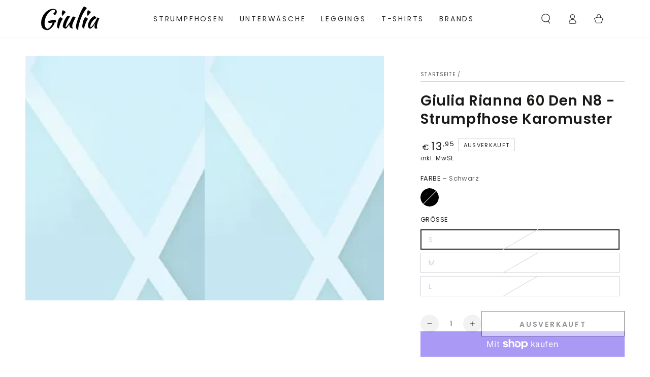

--- FILE ---
content_type: text/html; charset=utf-8
request_url: https://giulia.kaufen/products/giulia-rianna-60-den-n8-strumpfhose-kariert
body_size: 48344
content:
<!doctype html>
<html class="no-js" lang="de">
  <head>
    <meta charset="utf-8">
    <meta http-equiv="X-UA-Compatible" content="IE=edge">
    <meta name="viewport" content="width=device-width,initial-scale=1">
    <meta name="theme-color" content="">
    <link rel="canonical" href="https://giulia.kaufen/products/giulia-rianna-60-den-n8-strumpfhose-kariert">
    <link rel="preconnect" href="https://cdn.shopify.com" crossorigin><link rel="icon" type="image/png" href="//giulia.kaufen/cdn/shop/files/G_1.png?crop=center&height=32&v=1710686109&width=32"><link rel="preconnect" href="https://fonts.shopifycdn.com" crossorigin><title>
      Giulia Rianna 60 Den N8 - Strumpfhose Karomuster
 &ndash; Giulia.kaufen Shop</title><meta name="description" content="Eleganz in Musterform: Die GIULIA Rianna 60 N8 Strumpfhosen begeistern mit Rautenmuster für einen anspruchsvollen, stilvollen Auftritt.">

<meta property="og:site_name" content="Giulia.kaufen Shop">
<meta property="og:url" content="https://giulia.kaufen/products/giulia-rianna-60-den-n8-strumpfhose-kariert">
<meta property="og:title" content="Giulia Rianna 60 Den N8 - Strumpfhose Karomuster">
<meta property="og:type" content="product">
<meta property="og:description" content="Eleganz in Musterform: Die GIULIA Rianna 60 N8 Strumpfhosen begeistern mit Rautenmuster für einen anspruchsvollen, stilvollen Auftritt."><meta property="og:image" content="http://giulia.kaufen/cdn/shop/files/rianna-mod-8no-logojpg.jpg?v=1711650186">
  <meta property="og:image:secure_url" content="https://giulia.kaufen/cdn/shop/files/rianna-mod-8no-logojpg.jpg?v=1711650186">
  <meta property="og:image:width" content="1098">
  <meta property="og:image:height" content="1500"><meta property="og:price:amount" content="13,95">
  <meta property="og:price:currency" content="EUR"><meta name="twitter:card" content="summary_large_image">
<meta name="twitter:title" content="Giulia Rianna 60 Den N8 - Strumpfhose Karomuster">
<meta name="twitter:description" content="Eleganz in Musterform: Die GIULIA Rianna 60 N8 Strumpfhosen begeistern mit Rautenmuster für einen anspruchsvollen, stilvollen Auftritt.">


    <script src="//giulia.kaufen/cdn/shop/t/2/assets/vendor-v4.js" defer="defer"></script>
    <script src="//giulia.kaufen/cdn/shop/t/2/assets/pubsub.js?v=104623417541739052901708010706" defer="defer"></script>
    <script src="//giulia.kaufen/cdn/shop/t/2/assets/global.js?v=91536159959468890821708010706" defer="defer"></script>

    <script>window.performance && window.performance.mark && window.performance.mark('shopify.content_for_header.start');</script><meta name="google-site-verification" content="ZnbIP0-6UMsIufbXcKHwYgn_axvHurFABGeS_HeWaS8">
<meta id="shopify-digital-wallet" name="shopify-digital-wallet" content="/81265557827/digital_wallets/dialog">
<meta name="shopify-checkout-api-token" content="f5f7e43c4460cd595bd01facc7069721">
<meta id="in-context-paypal-metadata" data-shop-id="81265557827" data-venmo-supported="false" data-environment="production" data-locale="de_DE" data-paypal-v4="true" data-currency="EUR">
<link rel="alternate" type="application/json+oembed" href="https://giulia.kaufen/products/giulia-rianna-60-den-n8-strumpfhose-kariert.oembed">
<script async="async" src="/checkouts/internal/preloads.js?locale=de-DE"></script>
<link rel="preconnect" href="https://shop.app" crossorigin="anonymous">
<script async="async" src="https://shop.app/checkouts/internal/preloads.js?locale=de-DE&shop_id=81265557827" crossorigin="anonymous"></script>
<script id="apple-pay-shop-capabilities" type="application/json">{"shopId":81265557827,"countryCode":"DE","currencyCode":"EUR","merchantCapabilities":["supports3DS"],"merchantId":"gid:\/\/shopify\/Shop\/81265557827","merchantName":"Giulia.kaufen Shop","requiredBillingContactFields":["postalAddress","email"],"requiredShippingContactFields":["postalAddress","email"],"shippingType":"shipping","supportedNetworks":["visa","maestro","masterCard","amex"],"total":{"type":"pending","label":"Giulia.kaufen Shop","amount":"1.00"},"shopifyPaymentsEnabled":true,"supportsSubscriptions":true}</script>
<script id="shopify-features" type="application/json">{"accessToken":"f5f7e43c4460cd595bd01facc7069721","betas":["rich-media-storefront-analytics"],"domain":"giulia.kaufen","predictiveSearch":true,"shopId":81265557827,"locale":"de"}</script>
<script>var Shopify = Shopify || {};
Shopify.shop = "6e644d.myshopify.com";
Shopify.locale = "de";
Shopify.currency = {"active":"EUR","rate":"1.0"};
Shopify.country = "DE";
Shopify.theme = {"name":"Be Yours","id":158986469699,"schema_name":"Be Yours","schema_version":"7.1.1","theme_store_id":1399,"role":"main"};
Shopify.theme.handle = "null";
Shopify.theme.style = {"id":null,"handle":null};
Shopify.cdnHost = "giulia.kaufen/cdn";
Shopify.routes = Shopify.routes || {};
Shopify.routes.root = "/";</script>
<script type="module">!function(o){(o.Shopify=o.Shopify||{}).modules=!0}(window);</script>
<script>!function(o){function n(){var o=[];function n(){o.push(Array.prototype.slice.apply(arguments))}return n.q=o,n}var t=o.Shopify=o.Shopify||{};t.loadFeatures=n(),t.autoloadFeatures=n()}(window);</script>
<script>
  window.ShopifyPay = window.ShopifyPay || {};
  window.ShopifyPay.apiHost = "shop.app\/pay";
  window.ShopifyPay.redirectState = null;
</script>
<script id="shop-js-analytics" type="application/json">{"pageType":"product"}</script>
<script defer="defer" async type="module" src="//giulia.kaufen/cdn/shopifycloud/shop-js/modules/v2/client.init-shop-cart-sync_DIwzDt8_.de.esm.js"></script>
<script defer="defer" async type="module" src="//giulia.kaufen/cdn/shopifycloud/shop-js/modules/v2/chunk.common_DK6FaseX.esm.js"></script>
<script defer="defer" async type="module" src="//giulia.kaufen/cdn/shopifycloud/shop-js/modules/v2/chunk.modal_DJrdBHKE.esm.js"></script>
<script type="module">
  await import("//giulia.kaufen/cdn/shopifycloud/shop-js/modules/v2/client.init-shop-cart-sync_DIwzDt8_.de.esm.js");
await import("//giulia.kaufen/cdn/shopifycloud/shop-js/modules/v2/chunk.common_DK6FaseX.esm.js");
await import("//giulia.kaufen/cdn/shopifycloud/shop-js/modules/v2/chunk.modal_DJrdBHKE.esm.js");

  window.Shopify.SignInWithShop?.initShopCartSync?.({"fedCMEnabled":true,"windoidEnabled":true});

</script>
<script>
  window.Shopify = window.Shopify || {};
  if (!window.Shopify.featureAssets) window.Shopify.featureAssets = {};
  window.Shopify.featureAssets['shop-js'] = {"shop-cart-sync":["modules/v2/client.shop-cart-sync_CpbWr8Q_.de.esm.js","modules/v2/chunk.common_DK6FaseX.esm.js","modules/v2/chunk.modal_DJrdBHKE.esm.js"],"init-fed-cm":["modules/v2/client.init-fed-cm_BnAV8Oxq.de.esm.js","modules/v2/chunk.common_DK6FaseX.esm.js","modules/v2/chunk.modal_DJrdBHKE.esm.js"],"shop-toast-manager":["modules/v2/client.shop-toast-manager_6XJ40SNJ.de.esm.js","modules/v2/chunk.common_DK6FaseX.esm.js","modules/v2/chunk.modal_DJrdBHKE.esm.js"],"init-shop-cart-sync":["modules/v2/client.init-shop-cart-sync_DIwzDt8_.de.esm.js","modules/v2/chunk.common_DK6FaseX.esm.js","modules/v2/chunk.modal_DJrdBHKE.esm.js"],"shop-button":["modules/v2/client.shop-button_CZz_39uh.de.esm.js","modules/v2/chunk.common_DK6FaseX.esm.js","modules/v2/chunk.modal_DJrdBHKE.esm.js"],"init-windoid":["modules/v2/client.init-windoid_B-LDUEPU.de.esm.js","modules/v2/chunk.common_DK6FaseX.esm.js","modules/v2/chunk.modal_DJrdBHKE.esm.js"],"shop-cash-offers":["modules/v2/client.shop-cash-offers_Dr1ejWJu.de.esm.js","modules/v2/chunk.common_DK6FaseX.esm.js","modules/v2/chunk.modal_DJrdBHKE.esm.js"],"pay-button":["modules/v2/client.pay-button_ghLncuwV.de.esm.js","modules/v2/chunk.common_DK6FaseX.esm.js","modules/v2/chunk.modal_DJrdBHKE.esm.js"],"init-customer-accounts":["modules/v2/client.init-customer-accounts_CXFx84Ar.de.esm.js","modules/v2/client.shop-login-button_D4ESF-iV.de.esm.js","modules/v2/chunk.common_DK6FaseX.esm.js","modules/v2/chunk.modal_DJrdBHKE.esm.js"],"avatar":["modules/v2/client.avatar_BTnouDA3.de.esm.js"],"checkout-modal":["modules/v2/client.checkout-modal_C1x0kikZ.de.esm.js","modules/v2/chunk.common_DK6FaseX.esm.js","modules/v2/chunk.modal_DJrdBHKE.esm.js"],"init-shop-for-new-customer-accounts":["modules/v2/client.init-shop-for-new-customer-accounts_v7pinn42.de.esm.js","modules/v2/client.shop-login-button_D4ESF-iV.de.esm.js","modules/v2/chunk.common_DK6FaseX.esm.js","modules/v2/chunk.modal_DJrdBHKE.esm.js"],"init-customer-accounts-sign-up":["modules/v2/client.init-customer-accounts-sign-up_DpQU4YB3.de.esm.js","modules/v2/client.shop-login-button_D4ESF-iV.de.esm.js","modules/v2/chunk.common_DK6FaseX.esm.js","modules/v2/chunk.modal_DJrdBHKE.esm.js"],"init-shop-email-lookup-coordinator":["modules/v2/client.init-shop-email-lookup-coordinator_BRs9hJ8g.de.esm.js","modules/v2/chunk.common_DK6FaseX.esm.js","modules/v2/chunk.modal_DJrdBHKE.esm.js"],"shop-follow-button":["modules/v2/client.shop-follow-button_Q3WId6RZ.de.esm.js","modules/v2/chunk.common_DK6FaseX.esm.js","modules/v2/chunk.modal_DJrdBHKE.esm.js"],"shop-login-button":["modules/v2/client.shop-login-button_D4ESF-iV.de.esm.js","modules/v2/chunk.common_DK6FaseX.esm.js","modules/v2/chunk.modal_DJrdBHKE.esm.js"],"shop-login":["modules/v2/client.shop-login_DtE1on06.de.esm.js","modules/v2/chunk.common_DK6FaseX.esm.js","modules/v2/chunk.modal_DJrdBHKE.esm.js"],"lead-capture":["modules/v2/client.lead-capture_BFGmGe6G.de.esm.js","modules/v2/chunk.common_DK6FaseX.esm.js","modules/v2/chunk.modal_DJrdBHKE.esm.js"],"payment-terms":["modules/v2/client.payment-terms_Cj7FQ-eb.de.esm.js","modules/v2/chunk.common_DK6FaseX.esm.js","modules/v2/chunk.modal_DJrdBHKE.esm.js"]};
</script>
<script id="__st">var __st={"a":81265557827,"offset":3600,"reqid":"dd3ce8e8-207b-4764-8599-672cba91c349-1769707083","pageurl":"giulia.kaufen\/products\/giulia-rianna-60-den-n8-strumpfhose-kariert","u":"2b927fd7dc73","p":"product","rtyp":"product","rid":9101762789699};</script>
<script>window.ShopifyPaypalV4VisibilityTracking = true;</script>
<script id="captcha-bootstrap">!function(){'use strict';const t='contact',e='account',n='new_comment',o=[[t,t],['blogs',n],['comments',n],[t,'customer']],c=[[e,'customer_login'],[e,'guest_login'],[e,'recover_customer_password'],[e,'create_customer']],r=t=>t.map((([t,e])=>`form[action*='/${t}']:not([data-nocaptcha='true']) input[name='form_type'][value='${e}']`)).join(','),a=t=>()=>t?[...document.querySelectorAll(t)].map((t=>t.form)):[];function s(){const t=[...o],e=r(t);return a(e)}const i='password',u='form_key',d=['recaptcha-v3-token','g-recaptcha-response','h-captcha-response',i],f=()=>{try{return window.sessionStorage}catch{return}},m='__shopify_v',_=t=>t.elements[u];function p(t,e,n=!1){try{const o=window.sessionStorage,c=JSON.parse(o.getItem(e)),{data:r}=function(t){const{data:e,action:n}=t;return t[m]||n?{data:e,action:n}:{data:t,action:n}}(c);for(const[e,n]of Object.entries(r))t.elements[e]&&(t.elements[e].value=n);n&&o.removeItem(e)}catch(o){console.error('form repopulation failed',{error:o})}}const l='form_type',E='cptcha';function T(t){t.dataset[E]=!0}const w=window,h=w.document,L='Shopify',v='ce_forms',y='captcha';let A=!1;((t,e)=>{const n=(g='f06e6c50-85a8-45c8-87d0-21a2b65856fe',I='https://cdn.shopify.com/shopifycloud/storefront-forms-hcaptcha/ce_storefront_forms_captcha_hcaptcha.v1.5.2.iife.js',D={infoText:'Durch hCaptcha geschützt',privacyText:'Datenschutz',termsText:'Allgemeine Geschäftsbedingungen'},(t,e,n)=>{const o=w[L][v],c=o.bindForm;if(c)return c(t,g,e,D).then(n);var r;o.q.push([[t,g,e,D],n]),r=I,A||(h.body.append(Object.assign(h.createElement('script'),{id:'captcha-provider',async:!0,src:r})),A=!0)});var g,I,D;w[L]=w[L]||{},w[L][v]=w[L][v]||{},w[L][v].q=[],w[L][y]=w[L][y]||{},w[L][y].protect=function(t,e){n(t,void 0,e),T(t)},Object.freeze(w[L][y]),function(t,e,n,w,h,L){const[v,y,A,g]=function(t,e,n){const i=e?o:[],u=t?c:[],d=[...i,...u],f=r(d),m=r(i),_=r(d.filter((([t,e])=>n.includes(e))));return[a(f),a(m),a(_),s()]}(w,h,L),I=t=>{const e=t.target;return e instanceof HTMLFormElement?e:e&&e.form},D=t=>v().includes(t);t.addEventListener('submit',(t=>{const e=I(t);if(!e)return;const n=D(e)&&!e.dataset.hcaptchaBound&&!e.dataset.recaptchaBound,o=_(e),c=g().includes(e)&&(!o||!o.value);(n||c)&&t.preventDefault(),c&&!n&&(function(t){try{if(!f())return;!function(t){const e=f();if(!e)return;const n=_(t);if(!n)return;const o=n.value;o&&e.removeItem(o)}(t);const e=Array.from(Array(32),(()=>Math.random().toString(36)[2])).join('');!function(t,e){_(t)||t.append(Object.assign(document.createElement('input'),{type:'hidden',name:u})),t.elements[u].value=e}(t,e),function(t,e){const n=f();if(!n)return;const o=[...t.querySelectorAll(`input[type='${i}']`)].map((({name:t})=>t)),c=[...d,...o],r={};for(const[a,s]of new FormData(t).entries())c.includes(a)||(r[a]=s);n.setItem(e,JSON.stringify({[m]:1,action:t.action,data:r}))}(t,e)}catch(e){console.error('failed to persist form',e)}}(e),e.submit())}));const S=(t,e)=>{t&&!t.dataset[E]&&(n(t,e.some((e=>e===t))),T(t))};for(const o of['focusin','change'])t.addEventListener(o,(t=>{const e=I(t);D(e)&&S(e,y())}));const B=e.get('form_key'),M=e.get(l),P=B&&M;t.addEventListener('DOMContentLoaded',(()=>{const t=y();if(P)for(const e of t)e.elements[l].value===M&&p(e,B);[...new Set([...A(),...v().filter((t=>'true'===t.dataset.shopifyCaptcha))])].forEach((e=>S(e,t)))}))}(h,new URLSearchParams(w.location.search),n,t,e,['guest_login'])})(!0,!0)}();</script>
<script integrity="sha256-4kQ18oKyAcykRKYeNunJcIwy7WH5gtpwJnB7kiuLZ1E=" data-source-attribution="shopify.loadfeatures" defer="defer" src="//giulia.kaufen/cdn/shopifycloud/storefront/assets/storefront/load_feature-a0a9edcb.js" crossorigin="anonymous"></script>
<script crossorigin="anonymous" defer="defer" src="//giulia.kaufen/cdn/shopifycloud/storefront/assets/shopify_pay/storefront-65b4c6d7.js?v=20250812"></script>
<script data-source-attribution="shopify.dynamic_checkout.dynamic.init">var Shopify=Shopify||{};Shopify.PaymentButton=Shopify.PaymentButton||{isStorefrontPortableWallets:!0,init:function(){window.Shopify.PaymentButton.init=function(){};var t=document.createElement("script");t.src="https://giulia.kaufen/cdn/shopifycloud/portable-wallets/latest/portable-wallets.de.js",t.type="module",document.head.appendChild(t)}};
</script>
<script data-source-attribution="shopify.dynamic_checkout.buyer_consent">
  function portableWalletsHideBuyerConsent(e){var t=document.getElementById("shopify-buyer-consent"),n=document.getElementById("shopify-subscription-policy-button");t&&n&&(t.classList.add("hidden"),t.setAttribute("aria-hidden","true"),n.removeEventListener("click",e))}function portableWalletsShowBuyerConsent(e){var t=document.getElementById("shopify-buyer-consent"),n=document.getElementById("shopify-subscription-policy-button");t&&n&&(t.classList.remove("hidden"),t.removeAttribute("aria-hidden"),n.addEventListener("click",e))}window.Shopify?.PaymentButton&&(window.Shopify.PaymentButton.hideBuyerConsent=portableWalletsHideBuyerConsent,window.Shopify.PaymentButton.showBuyerConsent=portableWalletsShowBuyerConsent);
</script>
<script>
  function portableWalletsCleanup(e){e&&e.src&&console.error("Failed to load portable wallets script "+e.src);var t=document.querySelectorAll("shopify-accelerated-checkout .shopify-payment-button__skeleton, shopify-accelerated-checkout-cart .wallet-cart-button__skeleton"),e=document.getElementById("shopify-buyer-consent");for(let e=0;e<t.length;e++)t[e].remove();e&&e.remove()}function portableWalletsNotLoadedAsModule(e){e instanceof ErrorEvent&&"string"==typeof e.message&&e.message.includes("import.meta")&&"string"==typeof e.filename&&e.filename.includes("portable-wallets")&&(window.removeEventListener("error",portableWalletsNotLoadedAsModule),window.Shopify.PaymentButton.failedToLoad=e,"loading"===document.readyState?document.addEventListener("DOMContentLoaded",window.Shopify.PaymentButton.init):window.Shopify.PaymentButton.init())}window.addEventListener("error",portableWalletsNotLoadedAsModule);
</script>

<script type="module" src="https://giulia.kaufen/cdn/shopifycloud/portable-wallets/latest/portable-wallets.de.js" onError="portableWalletsCleanup(this)" crossorigin="anonymous"></script>
<script nomodule>
  document.addEventListener("DOMContentLoaded", portableWalletsCleanup);
</script>

<script id='scb4127' type='text/javascript' async='' src='https://giulia.kaufen/cdn/shopifycloud/privacy-banner/storefront-banner.js'></script><link id="shopify-accelerated-checkout-styles" rel="stylesheet" media="screen" href="https://giulia.kaufen/cdn/shopifycloud/portable-wallets/latest/accelerated-checkout-backwards-compat.css" crossorigin="anonymous">
<style id="shopify-accelerated-checkout-cart">
        #shopify-buyer-consent {
  margin-top: 1em;
  display: inline-block;
  width: 100%;
}

#shopify-buyer-consent.hidden {
  display: none;
}

#shopify-subscription-policy-button {
  background: none;
  border: none;
  padding: 0;
  text-decoration: underline;
  font-size: inherit;
  cursor: pointer;
}

#shopify-subscription-policy-button::before {
  box-shadow: none;
}

      </style>
<script id="sections-script" data-sections="header" defer="defer" src="//giulia.kaufen/cdn/shop/t/2/compiled_assets/scripts.js?v=6870"></script>
<script>window.performance && window.performance.mark && window.performance.mark('shopify.content_for_header.end');</script>

<style data-shopify>@font-face {
  font-family: Poppins;
  font-weight: 400;
  font-style: normal;
  font-display: swap;
  src: url("//giulia.kaufen/cdn/fonts/poppins/poppins_n4.0ba78fa5af9b0e1a374041b3ceaadf0a43b41362.woff2") format("woff2"),
       url("//giulia.kaufen/cdn/fonts/poppins/poppins_n4.214741a72ff2596839fc9760ee7a770386cf16ca.woff") format("woff");
}

  @font-face {
  font-family: Poppins;
  font-weight: 600;
  font-style: normal;
  font-display: swap;
  src: url("//giulia.kaufen/cdn/fonts/poppins/poppins_n6.aa29d4918bc243723d56b59572e18228ed0786f6.woff2") format("woff2"),
       url("//giulia.kaufen/cdn/fonts/poppins/poppins_n6.5f815d845fe073750885d5b7e619ee00e8111208.woff") format("woff");
}

  @font-face {
  font-family: Poppins;
  font-weight: 400;
  font-style: italic;
  font-display: swap;
  src: url("//giulia.kaufen/cdn/fonts/poppins/poppins_i4.846ad1e22474f856bd6b81ba4585a60799a9f5d2.woff2") format("woff2"),
       url("//giulia.kaufen/cdn/fonts/poppins/poppins_i4.56b43284e8b52fc64c1fd271f289a39e8477e9ec.woff") format("woff");
}

  @font-face {
  font-family: Poppins;
  font-weight: 600;
  font-style: italic;
  font-display: swap;
  src: url("//giulia.kaufen/cdn/fonts/poppins/poppins_i6.bb8044d6203f492888d626dafda3c2999253e8e9.woff2") format("woff2"),
       url("//giulia.kaufen/cdn/fonts/poppins/poppins_i6.e233dec1a61b1e7dead9f920159eda42280a02c3.woff") format("woff");
}

  @font-face {
  font-family: Poppins;
  font-weight: 600;
  font-style: normal;
  font-display: swap;
  src: url("//giulia.kaufen/cdn/fonts/poppins/poppins_n6.aa29d4918bc243723d56b59572e18228ed0786f6.woff2") format("woff2"),
       url("//giulia.kaufen/cdn/fonts/poppins/poppins_n6.5f815d845fe073750885d5b7e619ee00e8111208.woff") format("woff");
}

  @font-face {
  font-family: Poppins;
  font-weight: 600;
  font-style: normal;
  font-display: swap;
  src: url("//giulia.kaufen/cdn/fonts/poppins/poppins_n6.aa29d4918bc243723d56b59572e18228ed0786f6.woff2") format("woff2"),
       url("//giulia.kaufen/cdn/fonts/poppins/poppins_n6.5f815d845fe073750885d5b7e619ee00e8111208.woff") format("woff");
}


  :root {
    --font-body-family: Poppins, sans-serif;
    --font-body-style: normal;
    --font-body-weight: 400;

    --font-heading-family: Poppins, sans-serif;
    --font-heading-style: normal;
    --font-heading-weight: 600;

    --font-body-scale: 1.0;
    --font-heading-scale: 1.0;

    --font-navigation-family: var(--font-body-family);
    --font-navigation-size: 14px;
    --font-navigation-weight: var(--font-body-weight);
    --font-button-family: var(--font-body-family);
    --font-button-size: 14px;
    --font-button-baseline: 0.2rem;
    --font-price-family: var(--font-body-family);
    --font-price-scale: var(--font-body-scale);

    --color-base-text: 33, 35, 38;
    --color-base-background: 255, 255, 255;
    --color-base-solid-button-labels: 255, 255, 255;
    --color-base-outline-button-labels: 33, 35, 38;
    --color-base-accent: 45, 45, 45;
    --color-base-heading: 26, 27, 24;
    --color-base-border: 210, 213, 217;
    --color-placeholder: 255, 255, 255;
    --color-overlay: 33, 35, 38;
    --color-keyboard-focus: 135, 173, 245;
    --color-shadow: 168, 232, 226;
    --shadow-opacity: 1;

    --color-background-dark: 235, 235, 235;
    --color-price: #1a1b18;
    --color-sale-price: #d72c0d;
    --color-sale-badge-background: #d72c0d;
    --color-reviews: #ffb503;
    --color-critical: #d72c0d;
    --color-success: #008060;
    --color-highlight: 187, 255, 0;

    --payment-terms-background-color: #ffffff;
    --page-width: 160rem;
    --page-width-margin: 0rem;

    --card-color-scheme: var(--color-placeholder);
    --card-text-alignment: start;
    --card-flex-alignment: flex-start;
    --card-image-padding: 0px;
    --card-border-width: 0px;
    --card-radius: 0px;
    --card-shadow-horizontal-offset: 0px;
    --card-shadow-vertical-offset: 0px;
    
    --button-radius: 0px;
    --button-border-width: 1px;
    --button-shadow-horizontal-offset: 0px;
    --button-shadow-vertical-offset: 0px;

    --spacing-sections-desktop: 0px;
    --spacing-sections-mobile: 0px;

    --gradient-free-ship-progress: linear-gradient(325deg,#F9423A 0,#F1E04D 100%);
    --gradient-free-ship-complete: linear-gradient(325deg, #049cff 0, #35ee7a 100%);
  }

  *,
  *::before,
  *::after {
    box-sizing: inherit;
  }

  html {
    box-sizing: border-box;
    font-size: calc(var(--font-body-scale) * 62.5%);
    height: 100%;
  }

  body {
    min-height: 100%;
    margin: 0;
    font-size: 1.5rem;
    letter-spacing: 0.06rem;
    line-height: calc(1 + 0.8 / var(--font-body-scale));
    font-family: var(--font-body-family);
    font-style: var(--font-body-style);
    font-weight: var(--font-body-weight);
  }

  @media screen and (min-width: 750px) {
    body {
      font-size: 1.6rem;
    }
  }</style><svg viewBox="0 0 122 53" fill="none" style="display:none;"><defs><path id="hlCircle" d="M119.429 6.64904C100.715 1.62868 55.3088 -4.62247 23.3966 10.5358C-8.5157 25.694 0.331084 39.5052 9.60732 45.0305C18.8835 50.5558 53.0434 57.468 96.7751 45.0305C111.541 40.8309 135.673 24.379 109.087 13.4508C105.147 11.8313 93.2293 8.5924 77.0761 8.5924" stroke="currentColor" stroke-linecap="round" stroke-linejoin="round"></path></defs></svg><link href="//giulia.kaufen/cdn/shop/t/2/assets/base.css?v=50091960391501907911708010705" rel="stylesheet" type="text/css" media="all" /><link rel="preload" as="font" href="//giulia.kaufen/cdn/fonts/poppins/poppins_n4.0ba78fa5af9b0e1a374041b3ceaadf0a43b41362.woff2" type="font/woff2" crossorigin><link rel="preload" as="font" href="//giulia.kaufen/cdn/fonts/poppins/poppins_n6.aa29d4918bc243723d56b59572e18228ed0786f6.woff2" type="font/woff2" crossorigin><link rel="stylesheet" href="//giulia.kaufen/cdn/shop/t/2/assets/component-predictive-search.css?v=171241558667998333131708010706" media="print" onload="this.media='all'"><link rel="stylesheet" href="//giulia.kaufen/cdn/shop/t/2/assets/component-quick-view.css?v=74011563189484492361708010706" media="print" onload="this.media='all'"><link rel="stylesheet" href="//giulia.kaufen/cdn/shop/t/2/assets/component-color-swatches.css?v=103905711642914497571708010705" media="print" onload="this.media='all'"><script>
    document.documentElement.classList.replace('no-js', 'js');
  
    window.theme = window.theme || {};

    theme.routes = {
      root_url: '/',
      cart_url: '/cart',
      cart_add_url: '/cart/add',
      cart_change_url: '/cart/change',
      cart_update_url: '/cart/update',
      search_url: '/search',
      predictive_search_url: '/search/suggest'
    };

    theme.cartStrings = {
      error: `Bei der Aktualisierung Ihres Warenkorbs ist ein Fehler aufgetreten. Bitte versuche es erneut.`,
      quantityError: `Sie können nur [quantity] dieser Artikel in Ihren Warenkorb legen.`
    };

    theme.variantStrings = {
      addToCart: `Zum Warenkorb hinzufügen`,
      soldOut: `Ausverkauft`,
      unavailable: `nicht verfügbar`,
      preOrder: `Vorbestellen`
    };

    theme.accessibilityStrings = {
      imageAvailable: `Bild [index] ist jetzt in der Galerieansicht verfügbar`,
      shareSuccess: `Link in die Zwischenablage kopiert!`
    }

    theme.dateStrings = {
      d: `T`,
      day: `Tag`,
      days: `Tage`,
      hour: `Stunde`,
      hours: `Stunden`,
      minute: `Minute`,
      minutes: `Minuten`,
      second: `Sekunde`,
      seconds: `Sekunden`
    };theme.shopSettings = {
      moneyFormat: "€{{amount_with_comma_separator}}",
      isoCode: "EUR",
      cartDrawer: true,
      currencyCode: false
    };

    theme.settings = {
      themeName: 'Be Yours',
      themeVersion: '7.1.1',
      agencyId: ''
    };
  </script>
  <script src="https://cdn.younet.network/main.js"></script>
<link href="https://cdn.shopify.com/extensions/019bc605-e7da-79a8-ac8e-fb95554cd6dd/appio-reviews-537/assets/appio-reviews.min.css" rel="stylesheet" type="text/css" media="all">
<link href="https://monorail-edge.shopifysvc.com" rel="dns-prefetch">
<script>(function(){if ("sendBeacon" in navigator && "performance" in window) {try {var session_token_from_headers = performance.getEntriesByType('navigation')[0].serverTiming.find(x => x.name == '_s').description;} catch {var session_token_from_headers = undefined;}var session_cookie_matches = document.cookie.match(/_shopify_s=([^;]*)/);var session_token_from_cookie = session_cookie_matches && session_cookie_matches.length === 2 ? session_cookie_matches[1] : "";var session_token = session_token_from_headers || session_token_from_cookie || "";function handle_abandonment_event(e) {var entries = performance.getEntries().filter(function(entry) {return /monorail-edge.shopifysvc.com/.test(entry.name);});if (!window.abandonment_tracked && entries.length === 0) {window.abandonment_tracked = true;var currentMs = Date.now();var navigation_start = performance.timing.navigationStart;var payload = {shop_id: 81265557827,url: window.location.href,navigation_start,duration: currentMs - navigation_start,session_token,page_type: "product"};window.navigator.sendBeacon("https://monorail-edge.shopifysvc.com/v1/produce", JSON.stringify({schema_id: "online_store_buyer_site_abandonment/1.1",payload: payload,metadata: {event_created_at_ms: currentMs,event_sent_at_ms: currentMs}}));}}window.addEventListener('pagehide', handle_abandonment_event);}}());</script>
<script id="web-pixels-manager-setup">(function e(e,d,r,n,o){if(void 0===o&&(o={}),!Boolean(null===(a=null===(i=window.Shopify)||void 0===i?void 0:i.analytics)||void 0===a?void 0:a.replayQueue)){var i,a;window.Shopify=window.Shopify||{};var t=window.Shopify;t.analytics=t.analytics||{};var s=t.analytics;s.replayQueue=[],s.publish=function(e,d,r){return s.replayQueue.push([e,d,r]),!0};try{self.performance.mark("wpm:start")}catch(e){}var l=function(){var e={modern:/Edge?\/(1{2}[4-9]|1[2-9]\d|[2-9]\d{2}|\d{4,})\.\d+(\.\d+|)|Firefox\/(1{2}[4-9]|1[2-9]\d|[2-9]\d{2}|\d{4,})\.\d+(\.\d+|)|Chrom(ium|e)\/(9{2}|\d{3,})\.\d+(\.\d+|)|(Maci|X1{2}).+ Version\/(15\.\d+|(1[6-9]|[2-9]\d|\d{3,})\.\d+)([,.]\d+|)( \(\w+\)|)( Mobile\/\w+|) Safari\/|Chrome.+OPR\/(9{2}|\d{3,})\.\d+\.\d+|(CPU[ +]OS|iPhone[ +]OS|CPU[ +]iPhone|CPU IPhone OS|CPU iPad OS)[ +]+(15[._]\d+|(1[6-9]|[2-9]\d|\d{3,})[._]\d+)([._]\d+|)|Android:?[ /-](13[3-9]|1[4-9]\d|[2-9]\d{2}|\d{4,})(\.\d+|)(\.\d+|)|Android.+Firefox\/(13[5-9]|1[4-9]\d|[2-9]\d{2}|\d{4,})\.\d+(\.\d+|)|Android.+Chrom(ium|e)\/(13[3-9]|1[4-9]\d|[2-9]\d{2}|\d{4,})\.\d+(\.\d+|)|SamsungBrowser\/([2-9]\d|\d{3,})\.\d+/,legacy:/Edge?\/(1[6-9]|[2-9]\d|\d{3,})\.\d+(\.\d+|)|Firefox\/(5[4-9]|[6-9]\d|\d{3,})\.\d+(\.\d+|)|Chrom(ium|e)\/(5[1-9]|[6-9]\d|\d{3,})\.\d+(\.\d+|)([\d.]+$|.*Safari\/(?![\d.]+ Edge\/[\d.]+$))|(Maci|X1{2}).+ Version\/(10\.\d+|(1[1-9]|[2-9]\d|\d{3,})\.\d+)([,.]\d+|)( \(\w+\)|)( Mobile\/\w+|) Safari\/|Chrome.+OPR\/(3[89]|[4-9]\d|\d{3,})\.\d+\.\d+|(CPU[ +]OS|iPhone[ +]OS|CPU[ +]iPhone|CPU IPhone OS|CPU iPad OS)[ +]+(10[._]\d+|(1[1-9]|[2-9]\d|\d{3,})[._]\d+)([._]\d+|)|Android:?[ /-](13[3-9]|1[4-9]\d|[2-9]\d{2}|\d{4,})(\.\d+|)(\.\d+|)|Mobile Safari.+OPR\/([89]\d|\d{3,})\.\d+\.\d+|Android.+Firefox\/(13[5-9]|1[4-9]\d|[2-9]\d{2}|\d{4,})\.\d+(\.\d+|)|Android.+Chrom(ium|e)\/(13[3-9]|1[4-9]\d|[2-9]\d{2}|\d{4,})\.\d+(\.\d+|)|Android.+(UC? ?Browser|UCWEB|U3)[ /]?(15\.([5-9]|\d{2,})|(1[6-9]|[2-9]\d|\d{3,})\.\d+)\.\d+|SamsungBrowser\/(5\.\d+|([6-9]|\d{2,})\.\d+)|Android.+MQ{2}Browser\/(14(\.(9|\d{2,})|)|(1[5-9]|[2-9]\d|\d{3,})(\.\d+|))(\.\d+|)|K[Aa][Ii]OS\/(3\.\d+|([4-9]|\d{2,})\.\d+)(\.\d+|)/},d=e.modern,r=e.legacy,n=navigator.userAgent;return n.match(d)?"modern":n.match(r)?"legacy":"unknown"}(),u="modern"===l?"modern":"legacy",c=(null!=n?n:{modern:"",legacy:""})[u],f=function(e){return[e.baseUrl,"/wpm","/b",e.hashVersion,"modern"===e.buildTarget?"m":"l",".js"].join("")}({baseUrl:d,hashVersion:r,buildTarget:u}),m=function(e){var d=e.version,r=e.bundleTarget,n=e.surface,o=e.pageUrl,i=e.monorailEndpoint;return{emit:function(e){var a=e.status,t=e.errorMsg,s=(new Date).getTime(),l=JSON.stringify({metadata:{event_sent_at_ms:s},events:[{schema_id:"web_pixels_manager_load/3.1",payload:{version:d,bundle_target:r,page_url:o,status:a,surface:n,error_msg:t},metadata:{event_created_at_ms:s}}]});if(!i)return console&&console.warn&&console.warn("[Web Pixels Manager] No Monorail endpoint provided, skipping logging."),!1;try{return self.navigator.sendBeacon.bind(self.navigator)(i,l)}catch(e){}var u=new XMLHttpRequest;try{return u.open("POST",i,!0),u.setRequestHeader("Content-Type","text/plain"),u.send(l),!0}catch(e){return console&&console.warn&&console.warn("[Web Pixels Manager] Got an unhandled error while logging to Monorail."),!1}}}}({version:r,bundleTarget:l,surface:e.surface,pageUrl:self.location.href,monorailEndpoint:e.monorailEndpoint});try{o.browserTarget=l,function(e){var d=e.src,r=e.async,n=void 0===r||r,o=e.onload,i=e.onerror,a=e.sri,t=e.scriptDataAttributes,s=void 0===t?{}:t,l=document.createElement("script"),u=document.querySelector("head"),c=document.querySelector("body");if(l.async=n,l.src=d,a&&(l.integrity=a,l.crossOrigin="anonymous"),s)for(var f in s)if(Object.prototype.hasOwnProperty.call(s,f))try{l.dataset[f]=s[f]}catch(e){}if(o&&l.addEventListener("load",o),i&&l.addEventListener("error",i),u)u.appendChild(l);else{if(!c)throw new Error("Did not find a head or body element to append the script");c.appendChild(l)}}({src:f,async:!0,onload:function(){if(!function(){var e,d;return Boolean(null===(d=null===(e=window.Shopify)||void 0===e?void 0:e.analytics)||void 0===d?void 0:d.initialized)}()){var d=window.webPixelsManager.init(e)||void 0;if(d){var r=window.Shopify.analytics;r.replayQueue.forEach((function(e){var r=e[0],n=e[1],o=e[2];d.publishCustomEvent(r,n,o)})),r.replayQueue=[],r.publish=d.publishCustomEvent,r.visitor=d.visitor,r.initialized=!0}}},onerror:function(){return m.emit({status:"failed",errorMsg:"".concat(f," has failed to load")})},sri:function(e){var d=/^sha384-[A-Za-z0-9+/=]+$/;return"string"==typeof e&&d.test(e)}(c)?c:"",scriptDataAttributes:o}),m.emit({status:"loading"})}catch(e){m.emit({status:"failed",errorMsg:(null==e?void 0:e.message)||"Unknown error"})}}})({shopId: 81265557827,storefrontBaseUrl: "https://giulia.kaufen",extensionsBaseUrl: "https://extensions.shopifycdn.com/cdn/shopifycloud/web-pixels-manager",monorailEndpoint: "https://monorail-edge.shopifysvc.com/unstable/produce_batch",surface: "storefront-renderer",enabledBetaFlags: ["2dca8a86"],webPixelsConfigList: [{"id":"shopify-app-pixel","configuration":"{}","eventPayloadVersion":"v1","runtimeContext":"STRICT","scriptVersion":"0450","apiClientId":"shopify-pixel","type":"APP","privacyPurposes":["ANALYTICS","MARKETING"]},{"id":"shopify-custom-pixel","eventPayloadVersion":"v1","runtimeContext":"LAX","scriptVersion":"0450","apiClientId":"shopify-pixel","type":"CUSTOM","privacyPurposes":["ANALYTICS","MARKETING"]}],isMerchantRequest: false,initData: {"shop":{"name":"Giulia.kaufen Shop","paymentSettings":{"currencyCode":"EUR"},"myshopifyDomain":"6e644d.myshopify.com","countryCode":"DE","storefrontUrl":"https:\/\/giulia.kaufen"},"customer":null,"cart":null,"checkout":null,"productVariants":[{"price":{"amount":13.95,"currencyCode":"EUR"},"product":{"title":"Giulia Rianna 60 Den N8 - Strumpfhose Karomuster","vendor":"GIULIA","id":"9101762789699","untranslatedTitle":"Giulia Rianna 60 Den N8 - Strumpfhose Karomuster","url":"\/products\/giulia-rianna-60-den-n8-strumpfhose-kariert","type":""},"id":"48119616241987","image":{"src":"\/\/giulia.kaufen\/cdn\/shop\/files\/rianna-mod-8no-logojpg.jpg?v=1711650186"},"sku":"20190808-287-016-001-SL","title":"Schwarz \/ S","untranslatedTitle":"Schwarz \/ S"},{"price":{"amount":13.95,"currencyCode":"EUR"},"product":{"title":"Giulia Rianna 60 Den N8 - Strumpfhose Karomuster","vendor":"GIULIA","id":"9101762789699","untranslatedTitle":"Giulia Rianna 60 Den N8 - Strumpfhose Karomuster","url":"\/products\/giulia-rianna-60-den-n8-strumpfhose-kariert","type":""},"id":"48119617093955","image":{"src":"\/\/giulia.kaufen\/cdn\/shop\/files\/rianna-mod-8no-logojpg.jpg?v=1711650186"},"sku":"20190808-287-016-002-SL","title":"Schwarz \/ M","untranslatedTitle":"Schwarz \/ M"},{"price":{"amount":13.95,"currencyCode":"EUR"},"product":{"title":"Giulia Rianna 60 Den N8 - Strumpfhose Karomuster","vendor":"GIULIA","id":"9101762789699","untranslatedTitle":"Giulia Rianna 60 Den N8 - Strumpfhose Karomuster","url":"\/products\/giulia-rianna-60-den-n8-strumpfhose-kariert","type":""},"id":"48119617618243","image":{"src":"\/\/giulia.kaufen\/cdn\/shop\/files\/rianna-mod-8no-logojpg.jpg?v=1711650186"},"sku":"20190808-287-016-003-SL","title":"Schwarz \/ L","untranslatedTitle":"Schwarz \/ L"}],"purchasingCompany":null},},"https://giulia.kaufen/cdn","1d2a099fw23dfb22ep557258f5m7a2edbae",{"modern":"","legacy":""},{"shopId":"81265557827","storefrontBaseUrl":"https:\/\/giulia.kaufen","extensionBaseUrl":"https:\/\/extensions.shopifycdn.com\/cdn\/shopifycloud\/web-pixels-manager","surface":"storefront-renderer","enabledBetaFlags":"[\"2dca8a86\"]","isMerchantRequest":"false","hashVersion":"1d2a099fw23dfb22ep557258f5m7a2edbae","publish":"custom","events":"[[\"page_viewed\",{}],[\"product_viewed\",{\"productVariant\":{\"price\":{\"amount\":13.95,\"currencyCode\":\"EUR\"},\"product\":{\"title\":\"Giulia Rianna 60 Den N8 - Strumpfhose Karomuster\",\"vendor\":\"GIULIA\",\"id\":\"9101762789699\",\"untranslatedTitle\":\"Giulia Rianna 60 Den N8 - Strumpfhose Karomuster\",\"url\":\"\/products\/giulia-rianna-60-den-n8-strumpfhose-kariert\",\"type\":\"\"},\"id\":\"48119616241987\",\"image\":{\"src\":\"\/\/giulia.kaufen\/cdn\/shop\/files\/rianna-mod-8no-logojpg.jpg?v=1711650186\"},\"sku\":\"20190808-287-016-001-SL\",\"title\":\"Schwarz \/ S\",\"untranslatedTitle\":\"Schwarz \/ S\"}}]]"});</script><script>
  window.ShopifyAnalytics = window.ShopifyAnalytics || {};
  window.ShopifyAnalytics.meta = window.ShopifyAnalytics.meta || {};
  window.ShopifyAnalytics.meta.currency = 'EUR';
  var meta = {"product":{"id":9101762789699,"gid":"gid:\/\/shopify\/Product\/9101762789699","vendor":"GIULIA","type":"","handle":"giulia-rianna-60-den-n8-strumpfhose-kariert","variants":[{"id":48119616241987,"price":1395,"name":"Giulia Rianna 60 Den N8 - Strumpfhose Karomuster - Schwarz \/ S","public_title":"Schwarz \/ S","sku":"20190808-287-016-001-SL"},{"id":48119617093955,"price":1395,"name":"Giulia Rianna 60 Den N8 - Strumpfhose Karomuster - Schwarz \/ M","public_title":"Schwarz \/ M","sku":"20190808-287-016-002-SL"},{"id":48119617618243,"price":1395,"name":"Giulia Rianna 60 Den N8 - Strumpfhose Karomuster - Schwarz \/ L","public_title":"Schwarz \/ L","sku":"20190808-287-016-003-SL"}],"remote":false},"page":{"pageType":"product","resourceType":"product","resourceId":9101762789699,"requestId":"dd3ce8e8-207b-4764-8599-672cba91c349-1769707083"}};
  for (var attr in meta) {
    window.ShopifyAnalytics.meta[attr] = meta[attr];
  }
</script>
<script class="analytics">
  (function () {
    var customDocumentWrite = function(content) {
      var jquery = null;

      if (window.jQuery) {
        jquery = window.jQuery;
      } else if (window.Checkout && window.Checkout.$) {
        jquery = window.Checkout.$;
      }

      if (jquery) {
        jquery('body').append(content);
      }
    };

    var hasLoggedConversion = function(token) {
      if (token) {
        return document.cookie.indexOf('loggedConversion=' + token) !== -1;
      }
      return false;
    }

    var setCookieIfConversion = function(token) {
      if (token) {
        var twoMonthsFromNow = new Date(Date.now());
        twoMonthsFromNow.setMonth(twoMonthsFromNow.getMonth() + 2);

        document.cookie = 'loggedConversion=' + token + '; expires=' + twoMonthsFromNow;
      }
    }

    var trekkie = window.ShopifyAnalytics.lib = window.trekkie = window.trekkie || [];
    if (trekkie.integrations) {
      return;
    }
    trekkie.methods = [
      'identify',
      'page',
      'ready',
      'track',
      'trackForm',
      'trackLink'
    ];
    trekkie.factory = function(method) {
      return function() {
        var args = Array.prototype.slice.call(arguments);
        args.unshift(method);
        trekkie.push(args);
        return trekkie;
      };
    };
    for (var i = 0; i < trekkie.methods.length; i++) {
      var key = trekkie.methods[i];
      trekkie[key] = trekkie.factory(key);
    }
    trekkie.load = function(config) {
      trekkie.config = config || {};
      trekkie.config.initialDocumentCookie = document.cookie;
      var first = document.getElementsByTagName('script')[0];
      var script = document.createElement('script');
      script.type = 'text/javascript';
      script.onerror = function(e) {
        var scriptFallback = document.createElement('script');
        scriptFallback.type = 'text/javascript';
        scriptFallback.onerror = function(error) {
                var Monorail = {
      produce: function produce(monorailDomain, schemaId, payload) {
        var currentMs = new Date().getTime();
        var event = {
          schema_id: schemaId,
          payload: payload,
          metadata: {
            event_created_at_ms: currentMs,
            event_sent_at_ms: currentMs
          }
        };
        return Monorail.sendRequest("https://" + monorailDomain + "/v1/produce", JSON.stringify(event));
      },
      sendRequest: function sendRequest(endpointUrl, payload) {
        // Try the sendBeacon API
        if (window && window.navigator && typeof window.navigator.sendBeacon === 'function' && typeof window.Blob === 'function' && !Monorail.isIos12()) {
          var blobData = new window.Blob([payload], {
            type: 'text/plain'
          });

          if (window.navigator.sendBeacon(endpointUrl, blobData)) {
            return true;
          } // sendBeacon was not successful

        } // XHR beacon

        var xhr = new XMLHttpRequest();

        try {
          xhr.open('POST', endpointUrl);
          xhr.setRequestHeader('Content-Type', 'text/plain');
          xhr.send(payload);
        } catch (e) {
          console.log(e);
        }

        return false;
      },
      isIos12: function isIos12() {
        return window.navigator.userAgent.lastIndexOf('iPhone; CPU iPhone OS 12_') !== -1 || window.navigator.userAgent.lastIndexOf('iPad; CPU OS 12_') !== -1;
      }
    };
    Monorail.produce('monorail-edge.shopifysvc.com',
      'trekkie_storefront_load_errors/1.1',
      {shop_id: 81265557827,
      theme_id: 158986469699,
      app_name: "storefront",
      context_url: window.location.href,
      source_url: "//giulia.kaufen/cdn/s/trekkie.storefront.a804e9514e4efded663580eddd6991fcc12b5451.min.js"});

        };
        scriptFallback.async = true;
        scriptFallback.src = '//giulia.kaufen/cdn/s/trekkie.storefront.a804e9514e4efded663580eddd6991fcc12b5451.min.js';
        first.parentNode.insertBefore(scriptFallback, first);
      };
      script.async = true;
      script.src = '//giulia.kaufen/cdn/s/trekkie.storefront.a804e9514e4efded663580eddd6991fcc12b5451.min.js';
      first.parentNode.insertBefore(script, first);
    };
    trekkie.load(
      {"Trekkie":{"appName":"storefront","development":false,"defaultAttributes":{"shopId":81265557827,"isMerchantRequest":null,"themeId":158986469699,"themeCityHash":"5479794167083825160","contentLanguage":"de","currency":"EUR","eventMetadataId":"f0bf849c-7199-4fa4-9cb0-3a2b5bdea2f8"},"isServerSideCookieWritingEnabled":true,"monorailRegion":"shop_domain","enabledBetaFlags":["65f19447","b5387b81"]},"Session Attribution":{},"S2S":{"facebookCapiEnabled":false,"source":"trekkie-storefront-renderer","apiClientId":580111}}
    );

    var loaded = false;
    trekkie.ready(function() {
      if (loaded) return;
      loaded = true;

      window.ShopifyAnalytics.lib = window.trekkie;

      var originalDocumentWrite = document.write;
      document.write = customDocumentWrite;
      try { window.ShopifyAnalytics.merchantGoogleAnalytics.call(this); } catch(error) {};
      document.write = originalDocumentWrite;

      window.ShopifyAnalytics.lib.page(null,{"pageType":"product","resourceType":"product","resourceId":9101762789699,"requestId":"dd3ce8e8-207b-4764-8599-672cba91c349-1769707083","shopifyEmitted":true});

      var match = window.location.pathname.match(/checkouts\/(.+)\/(thank_you|post_purchase)/)
      var token = match? match[1]: undefined;
      if (!hasLoggedConversion(token)) {
        setCookieIfConversion(token);
        window.ShopifyAnalytics.lib.track("Viewed Product",{"currency":"EUR","variantId":48119616241987,"productId":9101762789699,"productGid":"gid:\/\/shopify\/Product\/9101762789699","name":"Giulia Rianna 60 Den N8 - Strumpfhose Karomuster - Schwarz \/ S","price":"13.95","sku":"20190808-287-016-001-SL","brand":"GIULIA","variant":"Schwarz \/ S","category":"","nonInteraction":true,"remote":false},undefined,undefined,{"shopifyEmitted":true});
      window.ShopifyAnalytics.lib.track("monorail:\/\/trekkie_storefront_viewed_product\/1.1",{"currency":"EUR","variantId":48119616241987,"productId":9101762789699,"productGid":"gid:\/\/shopify\/Product\/9101762789699","name":"Giulia Rianna 60 Den N8 - Strumpfhose Karomuster - Schwarz \/ S","price":"13.95","sku":"20190808-287-016-001-SL","brand":"GIULIA","variant":"Schwarz \/ S","category":"","nonInteraction":true,"remote":false,"referer":"https:\/\/giulia.kaufen\/products\/giulia-rianna-60-den-n8-strumpfhose-kariert"});
      }
    });


        var eventsListenerScript = document.createElement('script');
        eventsListenerScript.async = true;
        eventsListenerScript.src = "//giulia.kaufen/cdn/shopifycloud/storefront/assets/shop_events_listener-3da45d37.js";
        document.getElementsByTagName('head')[0].appendChild(eventsListenerScript);

})();</script>
<script
  defer
  src="https://giulia.kaufen/cdn/shopifycloud/perf-kit/shopify-perf-kit-3.1.0.min.js"
  data-application="storefront-renderer"
  data-shop-id="81265557827"
  data-render-region="gcp-us-east1"
  data-page-type="product"
  data-theme-instance-id="158986469699"
  data-theme-name="Be Yours"
  data-theme-version="7.1.1"
  data-monorail-region="shop_domain"
  data-resource-timing-sampling-rate="10"
  data-shs="true"
  data-shs-beacon="true"
  data-shs-export-with-fetch="true"
  data-shs-logs-sample-rate="1"
  data-shs-beacon-endpoint="https://giulia.kaufen/api/collect"
></script>
</head>

  <body class="template-product" data-animate-image data-lazy-image data-price-superscript>
    <a class="skip-to-content-link button button--small visually-hidden" href="#MainContent">
      Zum Inhalt springen
    </a>

    <style>.no-js .transition-cover{display:none}.transition-cover{display:flex;align-items:center;justify-content:center;position:fixed;top:0;left:0;height:100vh;width:100vw;background-color:rgb(var(--color-background));z-index:1000;pointer-events:none;transition-property:opacity,visibility;transition-duration:var(--duration-default);transition-timing-function:ease}.loading-bar{width:13rem;height:.2rem;border-radius:.2rem;background-color:rgb(var(--color-background-dark));position:relative;overflow:hidden}.loading-bar::after{content:"";height:100%;width:6.8rem;position:absolute;transform:translate(-3.4rem);background-color:rgb(var(--color-base-text));border-radius:.2rem;animation:initial-loading 1.5s ease infinite}@keyframes initial-loading{0%{transform:translate(-3.4rem)}50%{transform:translate(9.6rem)}to{transform:translate(-3.4rem)}}.loaded .transition-cover{opacity:0;visibility:hidden}.unloading .transition-cover{opacity:1;visibility:visible}.unloading.loaded .loading-bar{display:none}</style>
  <div class="transition-cover">
    <span class="loading-bar"></span>
  </div>

    <div class="transition-body">
      <!-- BEGIN sections: header-group -->
<div id="shopify-section-sections--20890501808451__announcement-bar" class="shopify-section shopify-section-group-header-group shopify-section-announcement-bar">
</div><div id="shopify-section-sections--20890501808451__header" class="shopify-section shopify-section-group-header-group shopify-section-header"><style data-shopify>#shopify-section-sections--20890501808451__header {
    --section-padding-top: 12px;
    --section-padding-bottom: 12px;
    --image-logo-height: 44px;
    --gradient-header-background: #ffffff;
    --color-header-background: 255, 255, 255;
    --color-header-foreground: 40, 40, 40;
    --color-header-border: 210, 213, 217;
    --color-highlight: 187, 255, 0;
    --icon-weight: 1.1px;
  }</style><style>
  @media screen and (min-width: 750px) {
    #shopify-section-sections--20890501808451__header {
      --image-logo-height: 50px;
    }
  }header-drawer {
    display: block;
  }

  @media screen and (min-width: 990px) {
    header-drawer {
      display: none;
    }
  }

  .menu-drawer-container {
    display: flex;
    position: static;
  }

  .list-menu {
    list-style: none;
    padding: 0;
    margin: 0;
  }

  .list-menu--inline {
    display: inline-flex;
    flex-wrap: wrap;
    column-gap: 1.5rem;
  }

  .list-menu__item--link {
    text-decoration: none;
    padding-bottom: 1rem;
    padding-top: 1rem;
    line-height: calc(1 + 0.8 / var(--font-body-scale));
  }

  @media screen and (min-width: 750px) {
    .list-menu__item--link {
      padding-bottom: 0.5rem;
      padding-top: 0.5rem;
    }
  }

  .localization-form {
    padding-inline-start: 1.5rem;
    padding-inline-end: 1.5rem;
  }

  localization-form .localization-selector {
    background-color: transparent;
    box-shadow: none;
    padding: 1rem 0;
    height: auto;
    margin: 0;
    line-height: calc(1 + .8 / var(--font-body-scale));
    letter-spacing: .04rem;
  }

  .localization-form__select .icon-caret {
    width: 0.8rem;
    margin-inline-start: 1rem;
  }
</style>

<link rel="stylesheet" href="//giulia.kaufen/cdn/shop/t/2/assets/component-sticky-header.css?v=162331643638116400881708010706" media="print" onload="this.media='all'">
<link rel="stylesheet" href="//giulia.kaufen/cdn/shop/t/2/assets/component-list-menu.css?v=154923630017571300081708010705" media="print" onload="this.media='all'">
<link rel="stylesheet" href="//giulia.kaufen/cdn/shop/t/2/assets/component-search.css?v=44442862756793379551708010706" media="print" onload="this.media='all'">
<link rel="stylesheet" href="//giulia.kaufen/cdn/shop/t/2/assets/component-menu-drawer.css?v=106766231699916165481708010706" media="print" onload="this.media='all'">
<link rel="stylesheet" href="//giulia.kaufen/cdn/shop/t/2/assets/disclosure.css?v=170388319628845242881708010706" media="print" onload="this.media='all'"><link rel="stylesheet" href="//giulia.kaufen/cdn/shop/t/2/assets/component-cart-drawer.css?v=124748048821403669991708010705" media="print" onload="this.media='all'">
<link rel="stylesheet" href="//giulia.kaufen/cdn/shop/t/2/assets/component-discounts.css?v=95161821600007313611708010705" media="print" onload="this.media='all'"><link rel="stylesheet" href="//giulia.kaufen/cdn/shop/t/2/assets/component-price.css?v=31654658090061505171708010706" media="print" onload="this.media='all'">
  <link rel="stylesheet" href="//giulia.kaufen/cdn/shop/t/2/assets/component-loading-overlay.css?v=121974073346977247381708010706" media="print" onload="this.media='all'"><link rel="stylesheet" href="//giulia.kaufen/cdn/shop/t/2/assets/component-menu-dropdown.css?v=64964545695756522291708010706" media="print" onload="this.media='all'">
  <script src="//giulia.kaufen/cdn/shop/t/2/assets/menu-dropdown.js?v=84406870153186263601708010706" defer="defer"></script><noscript><link href="//giulia.kaufen/cdn/shop/t/2/assets/component-sticky-header.css?v=162331643638116400881708010706" rel="stylesheet" type="text/css" media="all" /></noscript>
<noscript><link href="//giulia.kaufen/cdn/shop/t/2/assets/component-list-menu.css?v=154923630017571300081708010705" rel="stylesheet" type="text/css" media="all" /></noscript>
<noscript><link href="//giulia.kaufen/cdn/shop/t/2/assets/component-search.css?v=44442862756793379551708010706" rel="stylesheet" type="text/css" media="all" /></noscript>
<noscript><link href="//giulia.kaufen/cdn/shop/t/2/assets/component-menu-dropdown.css?v=64964545695756522291708010706" rel="stylesheet" type="text/css" media="all" /></noscript>
<noscript><link href="//giulia.kaufen/cdn/shop/t/2/assets/component-menu-drawer.css?v=106766231699916165481708010706" rel="stylesheet" type="text/css" media="all" /></noscript>
<noscript><link href="//giulia.kaufen/cdn/shop/t/2/assets/disclosure.css?v=170388319628845242881708010706" rel="stylesheet" type="text/css" media="all" /></noscript>

<script src="//giulia.kaufen/cdn/shop/t/2/assets/search-modal.js?v=116111636907037380331708010706" defer="defer"></script><script src="//giulia.kaufen/cdn/shop/t/2/assets/cart-recommendations.js?v=90721338966468528161708010705" defer="defer"></script>
  <link rel="stylesheet" href="//giulia.kaufen/cdn/shop/t/2/assets/component-cart-recommendations.css?v=163579405092959948321708010705" media="print" onload="this.media='all'"><svg xmlns="http://www.w3.org/2000/svg" class="hidden">
    <symbol id="icon-cart" fill="none" viewbox="0 0 24 24">
      <path d="M16 10V6a4 4 0 0 0-8 0v4" fill="none" stroke="currentColor" stroke-linecap="round" stroke-linejoin="round" vector-effect="non-scaling-stroke"/>
      <path class="icon-fill" d="M20.46 15.44 18.39 21a1.39 1.39 0 0 1-1.27.93H6.88A1.39 1.39 0 0 1 5.61 21l-2.07-5.56-1.23-3.26c-.12-.34-.23-.62-.32-.85a17.28 17.28 0 0 1 20 0c-.09.23-.2.51-.32.85Z" fill="none"/>
      <path d="M20.46 15.44 18.39 21a1.39 1.39 0 0 1-1.27.93H6.88A1.39 1.39 0 0 1 5.61 21l-2.07-5.56-1.23-3.26c-.12-.34-.23-.62-.32-.85a17.28 17.28 0 0 1 20 0c-.09.23-.2.51-.32.85Z" fill="none" stroke="currentColor" stroke-miterlimit="10" vector-effect="non-scaling-stroke"/>
    </symbol>
  <symbol id="icon-close" fill="none" viewBox="0 0 12 12">
    <path d="M1 1L11 11" stroke="currentColor" stroke-linecap="round" fill="none"/>
    <path d="M11 1L1 11" stroke="currentColor" stroke-linecap="round" fill="none"/>
  </symbol>
  <symbol id="icon-search" fill="none" viewBox="0 0 15 17">
    <circle cx="7.11113" cy="7.11113" r="6.56113" stroke="currentColor" fill="none"/>
    <path d="M11.078 12.3282L13.8878 16.0009" stroke="currentColor" stroke-linecap="round" fill="none"/>
  </symbol>
</svg><sticky-header data-scroll-up class="header-wrapper header-wrapper--border-bottom header-wrapper--uppercase">
  <header class="header header--middle-left header--mobile-center page-width header-section--padding">
    <div class="header__left"
    >
<header-drawer>
  <details class="menu-drawer-container">
    <summary class="header__icon header__icon--menu focus-inset" aria-label="Menu">
      <span class="header__icon header__icon--summary">
        <svg xmlns="http://www.w3.org/2000/svg" aria-hidden="true" focusable="false" class="icon icon-hamburger" fill="none" viewBox="0 0 32 32">
      <path d="M0 26.667h32M0 16h26.98M0 5.333h32" stroke="currentColor"/>
    </svg>
        <svg class="icon icon-close" aria-hidden="true" focusable="false">
          <use href="#icon-close"></use>
        </svg>
      </span>
    </summary>
    <div id="menu-drawer" class="menu-drawer motion-reduce" tabindex="-1">
      <div class="menu-drawer__inner-container">
        <div class="menu-drawer__navigation-container">
          <drawer-close-button class="header__icon header__icon--menu medium-hide large-up-hide" data-animate data-animate-delay-1>
            <svg class="icon icon-close" aria-hidden="true" focusable="false">
              <use href="#icon-close"></use>
            </svg>
          </drawer-close-button>
          <nav class="menu-drawer__navigation" data-animate data-animate-delay-1>
            <ul class="menu-drawer__menu list-menu" role="list"><li><details>
                      <summary>
                        <span class="menu-drawer__menu-item list-menu__item animate-arrow focus-inset">Strumpfhosen<svg xmlns="http://www.w3.org/2000/svg" aria-hidden="true" focusable="false" class="icon icon-arrow" fill="none" viewBox="0 0 14 10">
      <path fill-rule="evenodd" clip-rule="evenodd" d="M8.537.808a.5.5 0 01.817-.162l4 4a.5.5 0 010 .708l-4 4a.5.5 0 11-.708-.708L11.793 5.5H1a.5.5 0 010-1h10.793L8.646 1.354a.5.5 0 01-.109-.546z" fill="currentColor"/>
    </svg><svg xmlns="http://www.w3.org/2000/svg" aria-hidden="true" focusable="false" class="icon icon-caret" fill="none" viewBox="0 0 24 15">
      <path fill-rule="evenodd" clip-rule="evenodd" d="M12 15c-.3 0-.6-.1-.8-.4l-11-13C-.2 1.2-.1.5.3.2c.4-.4 1.1-.3 1.4.1L12 12.5 22.2.4c.4-.4 1-.5 1.4-.1.4.4.5 1 .1 1.4l-11 13c-.1.2-.4.3-.7.3z" fill="currentColor"/>
    </svg></span>
                      </summary>
                      <div id="link-strumpfhosen" class="menu-drawer__submenu motion-reduce" tabindex="-1">
                        <div class="menu-drawer__inner-submenu">
                          <div class="menu-drawer__topbar">
                            <button type="button" class="menu-drawer__close-button focus-inset" aria-expanded="true" data-close>
                              <svg xmlns="http://www.w3.org/2000/svg" aria-hidden="true" focusable="false" class="icon icon-arrow" fill="none" viewBox="0 0 14 10">
      <path fill-rule="evenodd" clip-rule="evenodd" d="M8.537.808a.5.5 0 01.817-.162l4 4a.5.5 0 010 .708l-4 4a.5.5 0 11-.708-.708L11.793 5.5H1a.5.5 0 010-1h10.793L8.646 1.354a.5.5 0 01-.109-.546z" fill="currentColor"/>
    </svg>
                            </button>
                            <a class="menu-drawer__menu-item" href="/collections/damen">Strumpfhosen</a>
                          </div>
                          <ul class="menu-drawer__menu list-menu" role="list" tabindex="-1"><li><a href="/collections/damen-classische-strumpfhosen" class="menu-drawer__menu-item list-menu__item focus-inset">
                                    Klassische Strumpfhosen
                                  </a></li><li><a href="/collections/fashion-strumpfhosen" class="menu-drawer__menu-item list-menu__item focus-inset">
                                    Fashion Strumpfhosen
                                  </a></li><li><a href="/collections/bunte-strumpfhosen-1" class="menu-drawer__menu-item list-menu__item focus-inset">
                                    Bunte Strumpfhosen
                                  </a></li><li><a href="/collections/ouvert-strumpfhosen" class="menu-drawer__menu-item list-menu__item focus-inset">
                                    Ouvert Strumpfhosen
                                  </a></li><li><a href="/collections/shaping-strumpfhosen" class="menu-drawer__menu-item list-menu__item focus-inset">
                                    Shaping Strumpfhosen
                                  </a></li><li><a href="/collections/umstandsstrumpfhose" class="menu-drawer__menu-item list-menu__item focus-inset">
                                    Umstandsstrumpfhose
                                  </a></li><li><a href="/collections/ubergrossen" class="menu-drawer__menu-item list-menu__item focus-inset">
                                    Übergrößen
                                  </a></li><li><a href="/collections/winterkollektion" class="menu-drawer__menu-item list-menu__item focus-inset">
                                    Winterkollektion
                                  </a></li><li><a href="/collections/strumpfe" class="menu-drawer__menu-item list-menu__item focus-inset">
                                    Strümpfe
                                  </a></li><li><a href="/collections/socken" class="menu-drawer__menu-item list-menu__item focus-inset">
                                    Socken
                                  </a></li><li><a href="/collections/madchen" class="menu-drawer__menu-item list-menu__item focus-inset">
                                    Kinder Strumpfhosen
                                  </a></li></ul>
                        </div>
                      </div>
                    </details></li><li><details>
                      <summary>
                        <span class="menu-drawer__menu-item list-menu__item animate-arrow focus-inset">Unterwäsche<svg xmlns="http://www.w3.org/2000/svg" aria-hidden="true" focusable="false" class="icon icon-arrow" fill="none" viewBox="0 0 14 10">
      <path fill-rule="evenodd" clip-rule="evenodd" d="M8.537.808a.5.5 0 01.817-.162l4 4a.5.5 0 010 .708l-4 4a.5.5 0 11-.708-.708L11.793 5.5H1a.5.5 0 010-1h10.793L8.646 1.354a.5.5 0 01-.109-.546z" fill="currentColor"/>
    </svg><svg xmlns="http://www.w3.org/2000/svg" aria-hidden="true" focusable="false" class="icon icon-caret" fill="none" viewBox="0 0 24 15">
      <path fill-rule="evenodd" clip-rule="evenodd" d="M12 15c-.3 0-.6-.1-.8-.4l-11-13C-.2 1.2-.1.5.3.2c.4-.4 1.1-.3 1.4.1L12 12.5 22.2.4c.4-.4 1-.5 1.4-.1.4.4.5 1 .1 1.4l-11 13c-.1.2-.4.3-.7.3z" fill="currentColor"/>
    </svg></span>
                      </summary>
                      <div id="link-unterwasche" class="menu-drawer__submenu motion-reduce" tabindex="-1">
                        <div class="menu-drawer__inner-submenu">
                          <div class="menu-drawer__topbar">
                            <button type="button" class="menu-drawer__close-button focus-inset" aria-expanded="true" data-close>
                              <svg xmlns="http://www.w3.org/2000/svg" aria-hidden="true" focusable="false" class="icon icon-arrow" fill="none" viewBox="0 0 14 10">
      <path fill-rule="evenodd" clip-rule="evenodd" d="M8.537.808a.5.5 0 01.817-.162l4 4a.5.5 0 010 .708l-4 4a.5.5 0 11-.708-.708L11.793 5.5H1a.5.5 0 010-1h10.793L8.646 1.354a.5.5 0 01-.109-.546z" fill="currentColor"/>
    </svg>
                            </button>
                            <a class="menu-drawer__menu-item" href="/collections/bh">Unterwäsche</a>
                          </div>
                          <ul class="menu-drawer__menu list-menu" role="list" tabindex="-1"><li><a href="/collections/bh" class="menu-drawer__menu-item list-menu__item focus-inset">
                                    BH&#39;s
                                  </a></li><li><a href="/collections/slips" class="menu-drawer__menu-item list-menu__item focus-inset">
                                    Slips
                                  </a></li><li><a href="/collections/nachthemden" class="menu-drawer__menu-item list-menu__item focus-inset">
                                    Nachthemden
                                  </a></li></ul>
                        </div>
                      </div>
                    </details></li><li><a href="/collections/leggings-bequeme-giulia-styles-fur-jeden-tag" class="menu-drawer__menu-item list-menu__itemfocus-inset">
                      Leggings
                    </a></li><li><a href="/collections/t-shirts" class="menu-drawer__menu-item list-menu__itemfocus-inset">
                      T-Shirts
                    </a></li><li><details>
                      <summary>
                        <span class="menu-drawer__menu-item list-menu__item animate-arrow focus-inset">Brands<svg xmlns="http://www.w3.org/2000/svg" aria-hidden="true" focusable="false" class="icon icon-arrow" fill="none" viewBox="0 0 14 10">
      <path fill-rule="evenodd" clip-rule="evenodd" d="M8.537.808a.5.5 0 01.817-.162l4 4a.5.5 0 010 .708l-4 4a.5.5 0 11-.708-.708L11.793 5.5H1a.5.5 0 010-1h10.793L8.646 1.354a.5.5 0 01-.109-.546z" fill="currentColor"/>
    </svg><svg xmlns="http://www.w3.org/2000/svg" aria-hidden="true" focusable="false" class="icon icon-caret" fill="none" viewBox="0 0 24 15">
      <path fill-rule="evenodd" clip-rule="evenodd" d="M12 15c-.3 0-.6-.1-.8-.4l-11-13C-.2 1.2-.1.5.3.2c.4-.4 1.1-.3 1.4.1L12 12.5 22.2.4c.4-.4 1-.5 1.4-.1.4.4.5 1 .1 1.4l-11 13c-.1.2-.4.3-.7.3z" fill="currentColor"/>
    </svg></span>
                      </summary>
                      <div id="link-brands" class="menu-drawer__submenu motion-reduce" tabindex="-1">
                        <div class="menu-drawer__inner-submenu">
                          <div class="menu-drawer__topbar">
                            <button type="button" class="menu-drawer__close-button focus-inset" aria-expanded="true" data-close>
                              <svg xmlns="http://www.w3.org/2000/svg" aria-hidden="true" focusable="false" class="icon icon-arrow" fill="none" viewBox="0 0 14 10">
      <path fill-rule="evenodd" clip-rule="evenodd" d="M8.537.808a.5.5 0 01.817-.162l4 4a.5.5 0 010 .708l-4 4a.5.5 0 11-.708-.708L11.793 5.5H1a.5.5 0 010-1h10.793L8.646 1.354a.5.5 0 01-.109-.546z" fill="currentColor"/>
    </svg>
                            </button>
                            <a class="menu-drawer__menu-item" href="#">Brands</a>
                          </div>
                          <ul class="menu-drawer__menu list-menu" role="list" tabindex="-1"><li><a href="#" class="menu-drawer__menu-item list-menu__item focus-inset">
                                    Triumph
                                  </a></li></ul>
                        </div>
                      </div>
                    </details></li></ul>
          </nav><div class="menu-drawer__utility-links" data-animate data-animate-delay-1><a href="https://giulia.kaufen/customer_authentication/redirect?locale=de&region_country=DE" class="menu-drawer__account link link-with-icon focus-inset">
                <svg xmlns="http://www.w3.org/2000/svg" aria-hidden="true" focusable="false" class="icon icon-account" fill="none" viewBox="0 0 14 18">
      <path d="M7.34497 10.0933C4.03126 10.0933 1.34497 12.611 1.34497 15.7169C1.34497 16.4934 1.97442 17.1228 2.75088 17.1228H11.9391C12.7155 17.1228 13.345 16.4934 13.345 15.7169C13.345 12.611 10.6587 10.0933 7.34497 10.0933Z" stroke="currentColor"/>
      <ellipse cx="7.34503" cy="5.02631" rx="3.63629" ry="3.51313" stroke="currentColor" stroke-linecap="square"/>
    </svg>
                <span class="label">Einloggen</span>
              </a><ul class="list list-social list-unstyled" role="list"></ul>
          </div>
        </div>
      </div>
    </div>
  </details>
</header-drawer></div><a href="/" class="header__heading-link focus-inset"><img srcset="//giulia.kaufen/cdn/shop/files/Giulia_Shop_logo.png?height=44&v=1708011473 1x, //giulia.kaufen/cdn/shop/files/Giulia_Shop_logo.png?height=88&v=1708011473 2x"
                src="//giulia.kaufen/cdn/shop/files/Giulia_Shop_logo.png?height=44&v=1708011473"
                loading="lazy"
                width="500"
                height="150"
                alt="Giulia.kaufen Shop"
                class="header__heading-logo medium-hide large-up-hide"
              /><img srcset="//giulia.kaufen/cdn/shop/files/Giulia_Shop_logo.png?height=50&v=1708011473 1x, //giulia.kaufen/cdn/shop/files/Giulia_Shop_logo.png?height=100&v=1708011473 2x"
              src="//giulia.kaufen/cdn/shop/files/Giulia_Shop_logo.png?height=50&v=1708011473"
              loading="lazy"
              width="500"
              height="150"
              alt="Giulia.kaufen Shop"
              class="header__heading-logo small-hide"
            /></a><nav class="header__inline-menu">
  <ul class="list-menu list-menu--inline" role="list"><li><dropdown-menu>
                <a href="/collections/damen" class="header__menu-item header__menu-item--top list-menu__item focus-inset"><span class="label">Strumpfhosen</span><svg xmlns="http://www.w3.org/2000/svg" aria-hidden="true" focusable="false" class="icon icon-caret" fill="none" viewBox="0 0 24 15">
      <path fill-rule="evenodd" clip-rule="evenodd" d="M12 15c-.3 0-.6-.1-.8-.4l-11-13C-.2 1.2-.1.5.3.2c.4-.4 1.1-.3 1.4.1L12 12.5 22.2.4c.4-.4 1-.5 1.4-.1.4.4.5 1 .1 1.4l-11 13c-.1.2-.4.3-.7.3z" fill="currentColor"/>
    </svg></a>
                <div class="list-menu-dropdown hidden">
                  <ul class="list-menu" role="list" tabindex="-1"><li><dropdown-menu>
                            <a href="/collections/damen-classische-strumpfhosen" class="header__menu-item list-menu__item focus-inset">
                              <span class="label">Klassische Strumpfhosen</span>
                            </a>
                          </dropdown-menu></li><li><dropdown-menu>
                            <a href="/collections/fashion-strumpfhosen" class="header__menu-item list-menu__item focus-inset">
                              <span class="label">Fashion Strumpfhosen</span>
                            </a>
                          </dropdown-menu></li><li><dropdown-menu>
                            <a href="/collections/bunte-strumpfhosen-1" class="header__menu-item list-menu__item focus-inset">
                              <span class="label">Bunte Strumpfhosen</span>
                            </a>
                          </dropdown-menu></li><li><dropdown-menu>
                            <a href="/collections/ouvert-strumpfhosen" class="header__menu-item list-menu__item focus-inset">
                              <span class="label">Ouvert Strumpfhosen</span>
                            </a>
                          </dropdown-menu></li><li><dropdown-menu>
                            <a href="/collections/shaping-strumpfhosen" class="header__menu-item list-menu__item focus-inset">
                              <span class="label">Shaping Strumpfhosen</span>
                            </a>
                          </dropdown-menu></li><li><dropdown-menu>
                            <a href="/collections/umstandsstrumpfhose" class="header__menu-item list-menu__item focus-inset">
                              <span class="label">Umstandsstrumpfhose</span>
                            </a>
                          </dropdown-menu></li><li><dropdown-menu>
                            <a href="/collections/ubergrossen" class="header__menu-item list-menu__item focus-inset">
                              <span class="label">Übergrößen</span>
                            </a>
                          </dropdown-menu></li><li><dropdown-menu>
                            <a href="/collections/winterkollektion" class="header__menu-item list-menu__item focus-inset">
                              <span class="label">Winterkollektion</span>
                            </a>
                          </dropdown-menu></li><li><dropdown-menu>
                            <a href="/collections/strumpfe" class="header__menu-item list-menu__item focus-inset">
                              <span class="label">Strümpfe</span>
                            </a>
                          </dropdown-menu></li><li><dropdown-menu>
                            <a href="/collections/socken" class="header__menu-item list-menu__item focus-inset">
                              <span class="label">Socken</span>
                            </a>
                          </dropdown-menu></li><li><dropdown-menu>
                            <a href="/collections/madchen" class="header__menu-item list-menu__item focus-inset">
                              <span class="label">Kinder Strumpfhosen</span>
                            </a>
                          </dropdown-menu></li></ul>
                </div>
              </dropdown-menu></li><li><dropdown-menu>
                <a href="/collections/bh" class="header__menu-item header__menu-item--top list-menu__item focus-inset"><span class="label">Unterwäsche</span><svg xmlns="http://www.w3.org/2000/svg" aria-hidden="true" focusable="false" class="icon icon-caret" fill="none" viewBox="0 0 24 15">
      <path fill-rule="evenodd" clip-rule="evenodd" d="M12 15c-.3 0-.6-.1-.8-.4l-11-13C-.2 1.2-.1.5.3.2c.4-.4 1.1-.3 1.4.1L12 12.5 22.2.4c.4-.4 1-.5 1.4-.1.4.4.5 1 .1 1.4l-11 13c-.1.2-.4.3-.7.3z" fill="currentColor"/>
    </svg></a>
                <div class="list-menu-dropdown hidden">
                  <ul class="list-menu" role="list" tabindex="-1"><li><dropdown-menu>
                            <a href="/collections/bh" class="header__menu-item list-menu__item focus-inset">
                              <span class="label">BH&#39;s</span>
                            </a>
                          </dropdown-menu></li><li><dropdown-menu>
                            <a href="/collections/slips" class="header__menu-item list-menu__item focus-inset">
                              <span class="label">Slips</span>
                            </a>
                          </dropdown-menu></li><li><dropdown-menu>
                            <a href="/collections/nachthemden" class="header__menu-item list-menu__item focus-inset">
                              <span class="label">Nachthemden</span>
                            </a>
                          </dropdown-menu></li></ul>
                </div>
              </dropdown-menu></li><li><dropdown-menu>
              <a href="/collections/leggings-bequeme-giulia-styles-fur-jeden-tag" class="header__menu-item header__menu-item--top list-menu__item focus-inset"><span class="label">Leggings</span></a>
            </dropdown-menu></li><li><dropdown-menu>
              <a href="/collections/t-shirts" class="header__menu-item header__menu-item--top list-menu__item focus-inset"><span class="label">T-Shirts</span></a>
            </dropdown-menu></li><li><dropdown-menu>
                <a href="#" class="header__menu-item header__menu-item--top list-menu__item focus-inset"><span class="label">Brands</span><svg xmlns="http://www.w3.org/2000/svg" aria-hidden="true" focusable="false" class="icon icon-caret" fill="none" viewBox="0 0 24 15">
      <path fill-rule="evenodd" clip-rule="evenodd" d="M12 15c-.3 0-.6-.1-.8-.4l-11-13C-.2 1.2-.1.5.3.2c.4-.4 1.1-.3 1.4.1L12 12.5 22.2.4c.4-.4 1-.5 1.4-.1.4.4.5 1 .1 1.4l-11 13c-.1.2-.4.3-.7.3z" fill="currentColor"/>
    </svg></a>
                <div class="list-menu-dropdown hidden">
                  <ul class="list-menu" role="list" tabindex="-1"><li><dropdown-menu>
                            <a href="#" class="header__menu-item list-menu__item focus-inset">
                              <span class="label">Triumph</span>
                            </a>
                          </dropdown-menu></li></ul>
                </div>
              </dropdown-menu></li></ul>
</nav>
<div class="header__right"><search-modal>
        <details>
          <summary class="header__icon header__icon--summary header__icon--search focus-inset modal__toggle" aria-haspopup="dialog" aria-label="Unsere Website durchsuchen">
            <span>
              <svg class="icon icon-search modal__toggle-open" aria-hidden="true" focusable="false">
                <use href="#icon-search"></use>
              </svg>
              <svg class="icon icon-close modal__toggle-close" aria-hidden="true" focusable="false">
                <use href="#icon-close"></use>
              </svg>
            </span>
          </summary>
          <div class="search-modal modal__content" role="dialog" aria-modal="true" aria-label="Unsere Website durchsuchen">
  <div class="page-width">
    <div class="search-modal__content" tabindex="-1"><predictive-search data-loading-text="Laden..." data-per-page="6"><form action="/search" method="get" role="search" class="search search-modal__form">
          <div class="field">
            <button type="submit" class="search__button focus-inset" aria-label="Unsere Website durchsuchen" tabindex="-1">
              <svg xmlns="http://www.w3.org/2000/svg" aria-hidden="true" focusable="false" class="icon icon-search" fill="none" viewBox="0 0 15 17">
      <circle cx="7.11113" cy="7.11113" r="6.56113" stroke="currentColor" fill="none"/>
      <path d="M11.078 12.3282L13.8878 16.0009" stroke="currentColor" stroke-linecap="round" fill="none"/>
    </svg>
            </button>
            <input
              id="Search-In-Modal-586"
              class="search__input field__input"
              type="search"
              name="q"
              value=""
              placeholder="Suche"
                role="combobox"
                aria-expanded="false"
                aria-owns="predictive-search-results-list"
                aria-controls="predictive-search-results-list"
                aria-haspopup="listbox"
                aria-autocomplete="list"
                autocorrect="off"
                autocomplete="off"
                autocapitalize="off"
                spellcheck="false" 
              />
            <label class="visually-hidden" for="Search-In-Modal-586">Unsere Website durchsuchen</label>
            <input type="hidden" name="type" value="product,article,page,collection"/>
            <input type="hidden" name="options[prefix]" value="last"/><div class="predictive-search__loading-state">
                <svg xmlns="http://www.w3.org/2000/svg" aria-hidden="true" focusable="false" class="icon icon-spinner" fill="none" viewBox="0 0 66 66">
      <circle class="path" fill="none" stroke-width="6" cx="33" cy="33" r="30"/>
    </svg>
              </div><button type="reset" class="search__button focus-inset">Löschen</button><button type="button" class="search__button focus-inset" aria-label="Schließen" tabindex="-1">
              <svg xmlns="http://www.w3.org/2000/svg" aria-hidden="true" focusable="false" class="icon icon-close" fill="none" viewBox="0 0 12 12">
      <path d="M1 1L11 11" stroke="currentColor" stroke-linecap="round" fill="none"/>
      <path d="M11 1L1 11" stroke="currentColor" stroke-linecap="round" fill="none"/>
    </svg>
            </button>
          </div><div class="predictive-search predictive-search--header" tabindex="-1" data-predictive-search></div>
            <span class="predictive-search-status visually-hidden" role="status" aria-hidden="true"></span></form></predictive-search></div>
  </div>

  <div class="modal-overlay"></div>
</div>

        </details>
      </search-modal><a href="https://giulia.kaufen/customer_authentication/redirect?locale=de&region_country=DE" class="header__icon header__icon--account focus-inset small-hide">
          <svg xmlns="http://www.w3.org/2000/svg" aria-hidden="true" focusable="false" class="icon icon-account" fill="none" viewBox="0 0 14 18">
      <path d="M7.34497 10.0933C4.03126 10.0933 1.34497 12.611 1.34497 15.7169C1.34497 16.4934 1.97442 17.1228 2.75088 17.1228H11.9391C12.7155 17.1228 13.345 16.4934 13.345 15.7169C13.345 12.611 10.6587 10.0933 7.34497 10.0933Z" stroke="currentColor"/>
      <ellipse cx="7.34503" cy="5.02631" rx="3.63629" ry="3.51313" stroke="currentColor" stroke-linecap="square"/>
    </svg>
          <span class="visually-hidden">Einloggen</span>
        </a><cart-drawer>
          <details class="cart-drawer-container">
            <summary class="header__icon focus-inset">
              <span class="header__icon header__icon--summary header__icon--cart" id="cart-icon-bubble">
                <svg class="icon icon-cart" aria-hidden="true" focusable="false">
                  <use href="#icon-cart"></use>
                </svg>
                <span class="visually-hidden">Warenkorb</span></span>
            </summary>
            <mini-cart class="cart-drawer focus-inset" id="mini-cart" data-url="?section_id=mini-cart">
              <div class="loading-overlay">
                <div class="loading-overlay__spinner">
                  <svg xmlns="http://www.w3.org/2000/svg" aria-hidden="true" focusable="false" class="icon icon-spinner" fill="none" viewBox="0 0 66 66">
      <circle class="path" fill="none" stroke-width="6" cx="33" cy="33" r="30"/>
    </svg>
                </div>
              </div>
            </mini-cart>
          </details>
          <noscript>
            <a href="/cart" class="header__icon header__icon--cart focus-inset">
              <svg class="icon icon-cart" aria-hidden="true" focusable="false">
                <use href="#icon-cart"></use>
              </svg>
              <span class="visually-hidden">Warenkorb</span></a>
          </noscript>
        </cart-drawer></div>
  </header>
  <span class="header-background"></span>
</sticky-header>



<script type="application/ld+json">
  {
    "@context": "http://schema.org",
    "@type": "Organization",
    "name": "Giulia.kaufen Shop",
    
      "logo": "https:\/\/giulia.kaufen\/cdn\/shop\/files\/Giulia_Shop_logo.png?v=1708011473\u0026width=500",
    
    "sameAs": [
      "",
      "",
      "",
      "",
      "",
      "",
      "",
      "",
      ""
    ],
    "url": "https:\/\/giulia.kaufen"
  }
</script><script src="//giulia.kaufen/cdn/shop/t/2/assets/cart.js?v=85266363736866273331708010705" defer="defer"></script>
<script src="//giulia.kaufen/cdn/shop/t/2/assets/cart-drawer.js?v=5420845715490320271708010705" defer="defer"></script>


</div>
<!-- END sections: header-group -->

      <div class="transition-content">
        <main id="MainContent" class="content-for-layout focus-none shopify-section" role="main" tabindex="-1">
          <section id="shopify-section-template--20890500858179__empty-space" class="shopify-section section spacing-section"><style data-shopify>#shopify-section-template--20890500858179__empty-space {
    --spacing-section-desktop: 36px;
    --spacing-section-mobile: 16px;
  }</style>
</section><section id="shopify-section-template--20890500858179__main" class="shopify-section section">
<link href="//giulia.kaufen/cdn/shop/t/2/assets/section-main-product.css?v=161240136923356777911708010707" rel="stylesheet" type="text/css" media="all" />
<link href="//giulia.kaufen/cdn/shop/t/2/assets/component-accordion.css?v=5234466532213842031708010705" rel="stylesheet" type="text/css" media="all" />
<link href="//giulia.kaufen/cdn/shop/t/2/assets/component-price.css?v=31654658090061505171708010706" rel="stylesheet" type="text/css" media="all" />
<link href="//giulia.kaufen/cdn/shop/t/2/assets/component-rte.css?v=102114663036358899191708010706" rel="stylesheet" type="text/css" media="all" />
<link href="//giulia.kaufen/cdn/shop/t/2/assets/component-slider.css?v=122325235583381857161708010706" rel="stylesheet" type="text/css" media="all" />
<link href="//giulia.kaufen/cdn/shop/t/2/assets/component-rating.css?v=173409050425969898561708010706" rel="stylesheet" type="text/css" media="all" />

<link rel="stylesheet" href="//giulia.kaufen/cdn/shop/t/2/assets/component-deferred-media.css?v=17808808663945790771708010705" media="print" onload="this.media='all'">
<link rel="stylesheet" href="//giulia.kaufen/cdn/shop/t/2/assets/component-product-review.css?v=163880572521753681708010706" media="print" onload="this.media='all'"><style data-shopify>#shopify-section-template--20890500858179__main {
    --section-padding-top: 0px;
    --section-padding-bottom: 72px;
  }@media screen and (max-width: 749px) {
    #Slider-Gallery-template--20890500858179__main {
      --force-image-ratio-percent: 136.6120218579235%;
    }

    #Slider-Gallery-template--20890500858179__main .media-mobile--adapt_first {
      padding-bottom: 136.6120218579235%;
    }
  }

  @media screen and (min-width: 750px) {
    .product--thumbnail_slider #Slider-Gallery-template--20890500858179__main .media--adapt_first {
      padding-bottom: 136.6120218579235%;
    }
  }</style><section class="page-width section--padding">
  <div class="product product--large product--left product--columns grid grid--1-col grid--2-col-tablet product--mobile-adapt">
    <product-recently-viewed data-product-id="9101762789699" class="hidden"></product-recently-viewed>
    <div class="grid__item product__media-wrapper">
      <span id="ProductImages"></span>
      <media-gallery id="MediaGallery-template--20890500858179__main" role="region" class="product__media-gallery" aria-label="Galerie-Viewer" data-desktop-layout="columns">
        <div id="GalleryStatus-template--20890500858179__main" class="visually-hidden" role="status"></div>
        <use-animate data-animate="zoom-fade">
          <product-gallery id="GalleryViewer-template--20890500858179__main" class="slider-mobile-gutter slider-mobile--overlay">
            <a class="skip-to-content-link button visually-hidden" href="#ProductInfo-template--20890500858179__main">
              Zu den Produktinformationen springen
            </a>
            <ul id="Slider-Gallery-template--20890500858179__main"
              class="product__media-list grid grid--1-col grid--1-col-tablet slider slider--mobile"
              role="list"
            ><li id="Slide-template--20890500858179__main-46193791762755"
                    class="product__media-item grid__item slider__slide is-active"
                    data-media-id="template--20890500858179__main-46193791762755"
                    data-media-position="1"
                    
                  >
                    

<noscript><div class="media-wrapper">
      <div class="product__media media media--adapt media-mobile--adapt" style="--image-ratio-percent: 136.6120218579235%;">
        <img src="//giulia.kaufen/cdn/shop/files/rianna-mod-8no-logojpg.jpg?v=1711650186&amp;width=1500" alt="Giulia Rianna 60 Den N8 - Strumpfhose Karomuster" srcset="//giulia.kaufen/cdn/shop/files/rianna-mod-8no-logojpg.jpg?v=1711650186&amp;width=165 165w, //giulia.kaufen/cdn/shop/files/rianna-mod-8no-logojpg.jpg?v=1711650186&amp;width=360 360w, //giulia.kaufen/cdn/shop/files/rianna-mod-8no-logojpg.jpg?v=1711650186&amp;width=535 535w, //giulia.kaufen/cdn/shop/files/rianna-mod-8no-logojpg.jpg?v=1711650186&amp;width=750 750w, //giulia.kaufen/cdn/shop/files/rianna-mod-8no-logojpg.jpg?v=1711650186&amp;width=1100 1100w, //giulia.kaufen/cdn/shop/files/rianna-mod-8no-logojpg.jpg?v=1711650186&amp;width=1500 1500w" width="1500" height="2049" loading="eager" sizes="(min-width: 1600px) 975px, (min-width: 990px) calc(65.0vw - 10rem), (min-width: 750px) calc((100vw - 10rem) / 2), calc(100vw - 3rem)" is="lazy-image">
      </div>
    </div></noscript>

<modal-opener class="product__modal-opener product__modal-opener--image no-js-hidden" data-modal="#ProductModal-template--20890500858179__main"><span class="product__media-icon motion-reduce" aria-hidden="true"><svg xmlns="http://www.w3.org/2000/svg" aria-hidden="true" focusable="false" class="icon icon-zoom" fill="none" viewBox="0 0 19 19">
      <path fill-rule="evenodd" clip-rule="evenodd" d="M4.66724 7.93978C4.66655 7.66364 4.88984 7.43922 5.16598 7.43853L10.6996 7.42464C10.9758 7.42395 11.2002 7.64724 11.2009 7.92339C11.2016 8.19953 10.9783 8.42395 10.7021 8.42464L5.16849 8.43852C4.89235 8.43922 4.66793 8.21592 4.66724 7.93978Z" fill="currentColor"/>
      <path fill-rule="evenodd" clip-rule="evenodd" d="M7.92576 4.66463C8.2019 4.66394 8.42632 4.88723 8.42702 5.16337L8.4409 10.697C8.44159 10.9732 8.2183 11.1976 7.94215 11.1983C7.66601 11.199 7.44159 10.9757 7.4409 10.6995L7.42702 5.16588C7.42633 4.88974 7.64962 4.66532 7.92576 4.66463Z" fill="currentColor"/>
      <path fill-rule="evenodd" clip-rule="evenodd" d="M12.8324 3.03011C10.1255 0.323296 5.73693 0.323296 3.03011 3.03011C0.323296 5.73693 0.323296 10.1256 3.03011 12.8324C5.73693 15.5392 10.1255 15.5392 12.8324 12.8324C15.5392 10.1256 15.5392 5.73693 12.8324 3.03011ZM2.32301 2.32301C5.42035 -0.774336 10.4421 -0.774336 13.5395 2.32301C16.6101 5.39361 16.6366 10.3556 13.619 13.4588L18.2473 18.0871C18.4426 18.2824 18.4426 18.599 18.2473 18.7943C18.0521 18.9895 17.7355 18.9895 17.5402 18.7943L12.8778 14.1318C9.76383 16.6223 5.20839 16.4249 2.32301 13.5395C-0.774335 10.4421 -0.774335 5.42035 2.32301 2.32301Z" fill="currentColor"/>
    </svg></span><use-animate data-animate="fade-up" class="media-wrapper">
    <div class="product__media image-animate media media--adapt media-mobile--adapt" style="--image-ratio-percent: 136.6120218579235%;">
      <img src="//giulia.kaufen/cdn/shop/files/rianna-mod-8no-logojpg.jpg?v=1711650186&amp;width=1500" alt="Giulia Rianna 60 Den N8 - Strumpfhose Karomuster" srcset="//giulia.kaufen/cdn/shop/files/rianna-mod-8no-logojpg.jpg?v=1711650186&amp;width=165 165w, //giulia.kaufen/cdn/shop/files/rianna-mod-8no-logojpg.jpg?v=1711650186&amp;width=360 360w, //giulia.kaufen/cdn/shop/files/rianna-mod-8no-logojpg.jpg?v=1711650186&amp;width=535 535w, //giulia.kaufen/cdn/shop/files/rianna-mod-8no-logojpg.jpg?v=1711650186&amp;width=750 750w, //giulia.kaufen/cdn/shop/files/rianna-mod-8no-logojpg.jpg?v=1711650186&amp;width=1100 1100w, //giulia.kaufen/cdn/shop/files/rianna-mod-8no-logojpg.jpg?v=1711650186&amp;width=1500 1500w" width="1500" height="2049" loading="eager" sizes="(min-width: 1600px) 975px, (min-width: 990px) calc(65.0vw - 10rem), (min-width: 750px) calc((100vw - 10rem) / 2), calc(100vw - 3rem)" is="lazy-image">
    </div>
  </use-animate><button class="product__media-toggle" type="button" aria-haspopup="dialog" data-media-id="46193791762755">
      <span class="visually-hidden">Medien 1 in modal aufmachen
</span>
    </button></modal-opener>
                  </li><li id="Slide-template--20890500858179__main-55079454671171"
                    class="product__media-item grid__item slider__slide"
                    data-media-id="template--20890500858179__main-55079454671171"
                    data-media-position="2"
                    
                  >
                    

<noscript><div class="media-wrapper">
      <div class="product__media media media--adapt media-mobile--adapt" style="--image-ratio-percent: 136.6120218579235%;">
        <img src="//giulia.kaufen/cdn/shop/files/20190808-287-016-sl-1webp-656656.webp?v=1751110586&amp;width=1500" alt="Giulia Rianna 60 Den N8 - Strumpfhose Karomuster" srcset="//giulia.kaufen/cdn/shop/files/20190808-287-016-sl-1webp-656656.webp?v=1751110586&amp;width=165 165w, //giulia.kaufen/cdn/shop/files/20190808-287-016-sl-1webp-656656.webp?v=1751110586&amp;width=360 360w, //giulia.kaufen/cdn/shop/files/20190808-287-016-sl-1webp-656656.webp?v=1751110586&amp;width=535 535w, //giulia.kaufen/cdn/shop/files/20190808-287-016-sl-1webp-656656.webp?v=1751110586&amp;width=750 750w, //giulia.kaufen/cdn/shop/files/20190808-287-016-sl-1webp-656656.webp?v=1751110586&amp;width=1100 1100w, //giulia.kaufen/cdn/shop/files/20190808-287-016-sl-1webp-656656.webp?v=1751110586&amp;width=1500 1500w" width="1500" height="2049" loading="eager" sizes="(min-width: 1600px) 975px, (min-width: 990px) calc(65.0vw - 10rem), (min-width: 750px) calc((100vw - 10rem) / 2), calc(100vw - 3rem)" is="lazy-image">
      </div>
    </div></noscript>

<modal-opener class="product__modal-opener product__modal-opener--image no-js-hidden" data-modal="#ProductModal-template--20890500858179__main"><span class="product__media-icon motion-reduce" aria-hidden="true"><svg xmlns="http://www.w3.org/2000/svg" aria-hidden="true" focusable="false" class="icon icon-zoom" fill="none" viewBox="0 0 19 19">
      <path fill-rule="evenodd" clip-rule="evenodd" d="M4.66724 7.93978C4.66655 7.66364 4.88984 7.43922 5.16598 7.43853L10.6996 7.42464C10.9758 7.42395 11.2002 7.64724 11.2009 7.92339C11.2016 8.19953 10.9783 8.42395 10.7021 8.42464L5.16849 8.43852C4.89235 8.43922 4.66793 8.21592 4.66724 7.93978Z" fill="currentColor"/>
      <path fill-rule="evenodd" clip-rule="evenodd" d="M7.92576 4.66463C8.2019 4.66394 8.42632 4.88723 8.42702 5.16337L8.4409 10.697C8.44159 10.9732 8.2183 11.1976 7.94215 11.1983C7.66601 11.199 7.44159 10.9757 7.4409 10.6995L7.42702 5.16588C7.42633 4.88974 7.64962 4.66532 7.92576 4.66463Z" fill="currentColor"/>
      <path fill-rule="evenodd" clip-rule="evenodd" d="M12.8324 3.03011C10.1255 0.323296 5.73693 0.323296 3.03011 3.03011C0.323296 5.73693 0.323296 10.1256 3.03011 12.8324C5.73693 15.5392 10.1255 15.5392 12.8324 12.8324C15.5392 10.1256 15.5392 5.73693 12.8324 3.03011ZM2.32301 2.32301C5.42035 -0.774336 10.4421 -0.774336 13.5395 2.32301C16.6101 5.39361 16.6366 10.3556 13.619 13.4588L18.2473 18.0871C18.4426 18.2824 18.4426 18.599 18.2473 18.7943C18.0521 18.9895 17.7355 18.9895 17.5402 18.7943L12.8778 14.1318C9.76383 16.6223 5.20839 16.4249 2.32301 13.5395C-0.774335 10.4421 -0.774335 5.42035 2.32301 2.32301Z" fill="currentColor"/>
    </svg></span><use-animate data-animate="fade-up" class="media-wrapper">
    <div class="product__media image-animate media media--adapt media-mobile--adapt" style="--image-ratio-percent: 136.6120218579235%;">
      <img src="//giulia.kaufen/cdn/shop/files/20190808-287-016-sl-1webp-656656.webp?v=1751110586&amp;width=1500" alt="Giulia Rianna 60 Den N8 - Strumpfhose Karomuster" srcset="//giulia.kaufen/cdn/shop/files/20190808-287-016-sl-1webp-656656.webp?v=1751110586&amp;width=165 165w, //giulia.kaufen/cdn/shop/files/20190808-287-016-sl-1webp-656656.webp?v=1751110586&amp;width=360 360w, //giulia.kaufen/cdn/shop/files/20190808-287-016-sl-1webp-656656.webp?v=1751110586&amp;width=535 535w, //giulia.kaufen/cdn/shop/files/20190808-287-016-sl-1webp-656656.webp?v=1751110586&amp;width=750 750w, //giulia.kaufen/cdn/shop/files/20190808-287-016-sl-1webp-656656.webp?v=1751110586&amp;width=1100 1100w, //giulia.kaufen/cdn/shop/files/20190808-287-016-sl-1webp-656656.webp?v=1751110586&amp;width=1500 1500w" width="1500" height="2049" loading="eager" sizes="(min-width: 1600px) 975px, (min-width: 990px) calc(65.0vw - 10rem), (min-width: 750px) calc((100vw - 10rem) / 2), calc(100vw - 3rem)" is="lazy-image">
    </div>
  </use-animate><button class="product__media-toggle" type="button" aria-haspopup="dialog" data-media-id="55079454671171">
      <span class="visually-hidden">Medien 2 in modal aufmachen
</span>
    </button></modal-opener>
                  </li></ul>
            <div class="slider-buttons no-js-hidden small-hide">
              <div class="slider-counter caption">
                <span class="slider-counter--current">1</span>
                <span aria-hidden="true"> / </span>
                <span class="visually-hidden">von</span>
                <span class="slider-counter--total">2</span>
              </div>
              <button type="button" class="slider-button slider-button--prev" name="previous" aria-label="Nach links">
                <svg xmlns="http://www.w3.org/2000/svg" aria-hidden="true" focusable="false" class="icon icon-arrow" fill="none" viewBox="0 0 14 10">
      <path fill-rule="evenodd" clip-rule="evenodd" d="M8.537.808a.5.5 0 01.817-.162l4 4a.5.5 0 010 .708l-4 4a.5.5 0 11-.708-.708L11.793 5.5H1a.5.5 0 010-1h10.793L8.646 1.354a.5.5 0 01-.109-.546z" fill="currentColor"/>
    </svg>
              </button>
              <button type="button" class="slider-button slider-button--next" name="next" aria-label="Nach rechts">
                <svg xmlns="http://www.w3.org/2000/svg" aria-hidden="true" focusable="false" class="icon icon-arrow" fill="none" viewBox="0 0 14 10">
      <path fill-rule="evenodd" clip-rule="evenodd" d="M8.537.808a.5.5 0 01.817-.162l4 4a.5.5 0 010 .708l-4 4a.5.5 0 11-.708-.708L11.793 5.5H1a.5.5 0 010-1h10.793L8.646 1.354a.5.5 0 01-.109-.546z" fill="currentColor"/>
    </svg>
              </button>
            </div><div class="gallery-cursor">
                <span class="icon icon-plus-alt"></span>
              </div></product-gallery>
        </use-animate><thumbnail-slider id="GalleryThumbnails-template--20890500858179__main"
            class="thumbnail-slider slider-mobile-gutter thumbnail-slider--no-slide"
          >
            <ul id="Slider-Thumbnails-template--20890500858179__main"
              class="thumbnail-list list-unstyled slider slider--mobile"
              data-media-count="2"
            ><li id="Slide-Thumbnails-template--20890500858179__main-1"
                    class="thumbnail-list__item slider__slide is-active media-wrapper media-wrapper--small"
                    data-target="template--20890500858179__main-46193791762755"
                    data-media-position="1"
                    
                  ><button class="thumbnail media media--square"
                      aria-label="Bild 1 in Galerieansicht laden"
                       aria-current="true"
                      aria-controls="GalleryViewer-template--20890500858179__main"
                      aria-describedby="Thumbnail-template--20890500858179__main-1"
                    ><img src="//giulia.kaufen/cdn/shop/files/rianna-mod-8no-logojpg.jpg?v=1711650186&amp;width=416" alt="Giulia Rianna 60 Den N8 - Strumpfhose Karomuster" srcset="//giulia.kaufen/cdn/shop/files/rianna-mod-8no-logojpg.jpg?v=1711650186&amp;width=54 54w, //giulia.kaufen/cdn/shop/files/rianna-mod-8no-logojpg.jpg?v=1711650186&amp;width=74 74w, //giulia.kaufen/cdn/shop/files/rianna-mod-8no-logojpg.jpg?v=1711650186&amp;width=162 162w, //giulia.kaufen/cdn/shop/files/rianna-mod-8no-logojpg.jpg?v=1711650186&amp;width=208 208w, //giulia.kaufen/cdn/shop/files/rianna-mod-8no-logojpg.jpg?v=1711650186&amp;width=324 324w, //giulia.kaufen/cdn/shop/files/rianna-mod-8no-logojpg.jpg?v=1711650186&amp;width=416 416w" width="416" height="568" loading="lazy" id="Thumbnail-template--20890500858179__main-1" sizes="(min-width: 1600px) calc((975 - 4rem) / 4), (min-width: 990px) calc((65.0vw - 4rem) / 4), (min-width: 750px) calc((100vw - 15rem) / 8), calc((100vw - 14rem) / 3)"></button>
                  </li><li id="Slide-Thumbnails-template--20890500858179__main-2"
                    class="thumbnail-list__item slider__slide media-wrapper media-wrapper--small"
                    data-target="template--20890500858179__main-55079454671171"
                    data-media-position="2"
                    
                  ><button class="thumbnail media media--square"
                      aria-label="Bild 2 in Galerieansicht laden"
                      
                      aria-controls="GalleryViewer-template--20890500858179__main"
                      aria-describedby="Thumbnail-template--20890500858179__main-2"
                    ><img src="//giulia.kaufen/cdn/shop/files/20190808-287-016-sl-1webp-656656.webp?v=1751110586&amp;width=416" alt="Giulia Rianna 60 Den N8 - Strumpfhose Karomuster" srcset="//giulia.kaufen/cdn/shop/files/20190808-287-016-sl-1webp-656656.webp?v=1751110586&amp;width=54 54w, //giulia.kaufen/cdn/shop/files/20190808-287-016-sl-1webp-656656.webp?v=1751110586&amp;width=74 74w, //giulia.kaufen/cdn/shop/files/20190808-287-016-sl-1webp-656656.webp?v=1751110586&amp;width=162 162w, //giulia.kaufen/cdn/shop/files/20190808-287-016-sl-1webp-656656.webp?v=1751110586&amp;width=208 208w, //giulia.kaufen/cdn/shop/files/20190808-287-016-sl-1webp-656656.webp?v=1751110586&amp;width=324 324w, //giulia.kaufen/cdn/shop/files/20190808-287-016-sl-1webp-656656.webp?v=1751110586&amp;width=416 416w" width="416" height="568" loading="lazy" id="Thumbnail-template--20890500858179__main-2" sizes="(min-width: 1600px) calc((975 - 4rem) / 4), (min-width: 990px) calc((65.0vw - 4rem) / 4), (min-width: 750px) calc((100vw - 15rem) / 8), calc((100vw - 14rem) / 3)"></button>
                  </li></ul>
            <div class="slider-buttons small-hide medium-hide large-up-hide">
              <button type="button" class="slider-button slider-button--prev" name="previous" aria-label="Nach links" aria-controls="GalleryThumbnails-template--20890500858179__main" data-step="3"><svg xmlns="http://www.w3.org/2000/svg" aria-hidden="true" focusable="false" class="icon icon-caret" fill="none" viewBox="0 0 24 15">
      <path fill-rule="evenodd" clip-rule="evenodd" d="M12 15c-.3 0-.6-.1-.8-.4l-11-13C-.2 1.2-.1.5.3.2c.4-.4 1.1-.3 1.4.1L12 12.5 22.2.4c.4-.4 1-.5 1.4-.1.4.4.5 1 .1 1.4l-11 13c-.1.2-.4.3-.7.3z" fill="currentColor"/>
    </svg></button>
              <button type="button" class="slider-button slider-button--next" name="next" aria-label="Nach rechts" aria-controls="GalleryThumbnails-template--20890500858179__main" data-step="3"><svg xmlns="http://www.w3.org/2000/svg" aria-hidden="true" focusable="false" class="icon icon-caret" fill="none" viewBox="0 0 24 15">
      <path fill-rule="evenodd" clip-rule="evenodd" d="M12 15c-.3 0-.6-.1-.8-.4l-11-13C-.2 1.2-.1.5.3.2c.4-.4 1.1-.3 1.4.1L12 12.5 22.2.4c.4-.4 1-.5 1.4-.1.4.4.5 1 .1 1.4l-11 13c-.1.2-.4.3-.7.3z" fill="currentColor"/>
    </svg></button>
            </div>
          </thumbnail-slider></media-gallery>
    </div><div class="product__info-wrapper grid__item">
      <div id="ProductInfo-template--20890500858179__main" class="product__info-container product__info-container--sticky"><div class="breadcrumb-wrapper" >
              
<nav class="breadcrumb caption-with-letter-spacing breadcrumb--divider" role="navigation" aria-label="breadcrumbs">
    <a href="/" class="link" title="Zurück zur Startseite">Startseite</a>
      
      <span class="breadcrumb__divider" aria-hidden="true">/</span></nav>
            </div><div class="product__title" >
              <h1 class="product__heading h2">
                Giulia Rianna 60 Den N8 - Strumpfhose Karomuster
              </h1></div><div class="no-js-hidden" id="price-template--20890500858179__main" >
<div class="price price--medium price--sold-out"
>
  <dl><div class="price__regular">
      <dt>
        <span class="visually-hidden visually-hidden--inline">Regulärer Preis</span>
      </dt>
      <dd >
        <span class="price-item price-item--regular">
          <price-money><bdi>€13,95</bdi></price-money>
        </span>
      </dd>
    </div>
    <div class="price__sale"><dt class="price__compare">
          <span class="visually-hidden visually-hidden--inline">Regulärer Preis</span>
        </dt>
        <dd class="price__compare">
          <s class="price-item price-item--regular">
            <price-money><bdi>€0,00</bdi></price-money>
          </s>
        </dd><dt>
        <span class="visually-hidden visually-hidden--inline">Verkaufspreis</span>
      </dt>
      <dd >
        <span class="price-item price-item--sale">
          <price-money><bdi>€13,95</bdi></price-money>
        </span>
      </dd>
    </div></dl><span class="badge price__badge-sold-out" aria-hidden="true">
        Ausverkauft
      </span></div>
</div><div class="product__tax caption rte">inkl. MwSt.

</div><div ><form method="post" action="/cart/add" id="product-form-installment-template--20890500858179__main" accept-charset="UTF-8" class="installment caption-large" enctype="multipart/form-data"><input type="hidden" name="form_type" value="product" /><input type="hidden" name="utf8" value="✓" /><input type="hidden" name="id" value="48119616241987">
                  
<input type="hidden" name="product-id" value="9101762789699" /><input type="hidden" name="section-id" value="template--20890500858179__main" /></form></div>
<variant-radios
      class="no-js-hidden"
      data-section="template--20890500858179__main"
      data-url="/products/giulia-rianna-60-den-n8-strumpfhose-kariert"
      
      data-no-scroll
      data-swatch-cross
      
      
    ><fieldset class="js product-form__input variant-input-wrapper"
          data-option-index="option1"
          data-option-slug="farbe"
        ><legend class="form__label">
              Farbe
<span class="form__label-info" id="color-template--20890500858179__main">&ndash;&nbsp;Schwarz</span></legend><input
              type="radio"
              id="template--20890500858179__main-Farbe-0"
              name="Farbe"
              value="Schwarz"
              form=""checked="checked"data-option-value="Schwarz"
            /><label
                for="template--20890500858179__main-Farbe-0"
                class="color__swatch color__swatch--round"
                style="--swatch-background-color: #000000;"
                title="Schwarz"
              >
                <span class="color__swatch-dot"></span>
              </label></fieldset><fieldset class="js product-form__input variant-input-wrapper"
          data-option-index="option2"
          data-option-slug="grosse"
        ><legend class="form__label">
              Größe
</legend><input
              type="radio"
              id="template--20890500858179__main-Größe-0"
              name="Größe"
              value="S"
              form=""checked="checked"data-option-value="S"
            /><label for="template--20890500858179__main-Größe-0">
                S
              </label><input
              type="radio"
              id="template--20890500858179__main-Größe-1"
              name="Größe"
              value="M"
              form=""data-option-value="M"
            /><label for="template--20890500858179__main-Größe-1">
                M
              </label><input
              type="radio"
              id="template--20890500858179__main-Größe-2"
              name="Größe"
              value="L"
              form=""data-option-value="L"
            /><label for="template--20890500858179__main-Größe-2">
                L
              </label></fieldset><script type="application/json">
        [{"id":48119616241987,"title":"Schwarz \/ S","option1":"Schwarz","option2":"S","option3":null,"sku":"20190808-287-016-001-SL","requires_shipping":true,"taxable":true,"featured_image":null,"available":false,"name":"Giulia Rianna 60 Den N8 - Strumpfhose Karomuster - Schwarz \/ S","public_title":"Schwarz \/ S","options":["Schwarz","S"],"price":1395,"weight":100,"compare_at_price":0,"inventory_management":"shopify","barcode":"0675834853032","requires_selling_plan":false,"selling_plan_allocations":[]},{"id":48119617093955,"title":"Schwarz \/ M","option1":"Schwarz","option2":"M","option3":null,"sku":"20190808-287-016-002-SL","requires_shipping":true,"taxable":true,"featured_image":null,"available":false,"name":"Giulia Rianna 60 Den N8 - Strumpfhose Karomuster - Schwarz \/ M","public_title":"Schwarz \/ M","options":["Schwarz","M"],"price":1395,"weight":100,"compare_at_price":0,"inventory_management":"shopify","barcode":"0675834853049","requires_selling_plan":false,"selling_plan_allocations":[]},{"id":48119617618243,"title":"Schwarz \/ L","option1":"Schwarz","option2":"L","option3":null,"sku":"20190808-287-016-003-SL","requires_shipping":true,"taxable":true,"featured_image":null,"available":false,"name":"Giulia Rianna 60 Den N8 - Strumpfhose Karomuster - Schwarz \/ L","public_title":"Schwarz \/ L","options":["Schwarz","L"],"price":1395,"weight":100,"compare_at_price":0,"inventory_management":"shopify","barcode":"0675834853056","requires_selling_plan":false,"selling_plan_allocations":[]}]
      </script>
    </variant-radios><noscript>
  <div class="product-form__input">
    <label class="form__label" for="Variants-template--20890500858179__main">Produktvarianten</label>
    <div class="select">
      <select name="id" id="Variants-template--20890500858179__main" class="select__select" form=""><option
            selected="selected"
            disabled="disabled"
            value="48119616241987"
          >
            Schwarz / S
 - Ausverkauft
            - €13,95
          </option><option
            
            disabled="disabled"
            value="48119617093955"
          >
            Schwarz / M
 - Ausverkauft
            - €13,95
          </option><option
            
            disabled="disabled"
            value="48119617618243"
          >
            Schwarz / L
 - Ausverkauft
            - €13,95
          </option></select>
      <svg xmlns="http://www.w3.org/2000/svg" aria-hidden="true" focusable="false" class="icon icon-caret" fill="none" viewBox="0 0 24 15">
      <path fill-rule="evenodd" clip-rule="evenodd" d="M12 15c-.3 0-.6-.1-.8-.4l-11-13C-.2 1.2-.1.5.3.2c.4-.4 1.1-.3 1.4.1L12 12.5 22.2.4c.4-.4 1-.5 1.4-.1.4.4.5 1 .1 1.4l-11 13c-.1.2-.4.3-.7.3z" fill="currentColor"/>
    </svg>
    </div>
  </div>
</noscript>


<product-form class="product-form" data-hide-errors="false" >
  <div class="product-form__error-message-wrapper" role="alert" hidden>
    <svg aria-hidden="true" focusable="false" class="icon icon-error" viewBox="0 0 13 13">
      <circle cx="6.5" cy="6.50049" r="5.5" stroke="white" stroke-width="2"/>
      <circle cx="6.5" cy="6.5" r="5.5" fill="#EB001B" stroke="#EB001B" stroke-width="0.7"/>
      <path d="M5.87413 3.52832L5.97439 7.57216H7.02713L7.12739 3.52832H5.87413ZM6.50076 9.66091C6.88091 9.66091 7.18169 9.37267 7.18169 9.00504C7.18169 8.63742 6.88091 8.34917 6.50076 8.34917C6.12061 8.34917 5.81982 8.63742 5.81982 9.00504C5.81982 9.37267 6.12061 9.66091 6.50076 9.66091Z" fill="white"/>
      <path d="M5.87413 3.17832H5.51535L5.52424 3.537L5.6245 7.58083L5.63296 7.92216H5.97439H7.02713H7.36856L7.37702 7.58083L7.47728 3.537L7.48617 3.17832H7.12739H5.87413ZM6.50076 10.0109C7.06121 10.0109 7.5317 9.57872 7.5317 9.00504C7.5317 8.43137 7.06121 7.99918 6.50076 7.99918C5.94031 7.99918 5.46982 8.43137 5.46982 9.00504C5.46982 9.57872 5.94031 10.0109 6.50076 10.0109Z" fill="white" stroke="#EB001B" stroke-width="0.7"/>
    </svg>
    <span class="product-form__error-message"></span>
  </div><form method="post" action="/cart/add" id="product-form-template--20890500858179__main" accept-charset="UTF-8" class="shopify-product-form" enctype="multipart/form-data" data-type="add-to-cart-form"><input type="hidden" name="form_type" value="product" /><input type="hidden" name="utf8" value="✓" /><input type="hidden" name="id" value="48119616241987" disabled="disabled"/><div class="product-form__buttons"><div class="product-form__quantity">
          <label for="Quantity-buy_buttons" class="visually-hidden">Anzahl</label>
          <quantity-input class="quantity">
            <button class="quantity__button no-js-hidden" name="minus" type="button">
              <span class="visually-hidden">Verringere die Menge für Giulia Rianna 60 Den N8 - Strumpfhose Karomuster</span>
              <svg xmlns="http://www.w3.org/2000/svg" aria-hidden="true" focusable="false" class="icon icon-minus" fill="none" viewBox="0 0 10 2">
      <path fill-rule="evenodd" clip-rule="evenodd" d="M.5 1C.5.7.7.5 1 .5h8a.5.5 0 110 1H1A.5.5 0 01.5 1z" fill="currentColor"/>
    </svg>
            </button>
            <input class="quantity__input"
              type="number"
              name="quantity"
              id="Quantity-buy_buttons"
              min="1"
              value="1"
              form="product-form-template--20890500858179__main"
            />
            <button class="quantity__button no-js-hidden" name="plus" type="button">
              <span class="visually-hidden">Erhöhe die Menge für Giulia Rianna 60 Den N8 - Strumpfhose Karomuster</span>
              <svg xmlns="http://www.w3.org/2000/svg" aria-hidden="true" focusable="false" class="icon icon-plus" fill="none" viewBox="0 0 10 10">
      <path fill-rule="evenodd" clip-rule="evenodd" d="M1 4.51a.5.5 0 000 1h3.5l.01 3.5a.5.5 0 001-.01V5.5l3.5-.01a.5.5 0 00-.01-1H5.5L5.49.99a.5.5 0 00-1 .01v3.5l-3.5.01H1z" fill="currentColor"/>
    </svg>
            </button>
          </quantity-input>
        </div><button
        type="submit"
        name="add"
        class="product-form__submit button button--secondary button--full-width" disabled="disabled">Ausverkauft</button><div data-shopify="payment-button" class="shopify-payment-button"> <shopify-accelerated-checkout recommended="{&quot;supports_subs&quot;:false,&quot;supports_def_opts&quot;:false,&quot;name&quot;:&quot;paypal&quot;,&quot;wallet_params&quot;:{&quot;shopId&quot;:81265557827,&quot;countryCode&quot;:&quot;DE&quot;,&quot;merchantName&quot;:&quot;Giulia.kaufen Shop&quot;,&quot;phoneRequired&quot;:false,&quot;companyRequired&quot;:false,&quot;shippingType&quot;:&quot;shipping&quot;,&quot;shopifyPaymentsEnabled&quot;:true,&quot;hasManagedSellingPlanState&quot;:null,&quot;requiresBillingAgreement&quot;:false,&quot;merchantId&quot;:&quot;3AEKC7VUE54HU&quot;,&quot;sdkUrl&quot;:&quot;https://www.paypal.com/sdk/js?components=buttons\u0026commit=false\u0026currency=EUR\u0026locale=de_DE\u0026client-id=AfUEYT7nO4BwZQERn9Vym5TbHAG08ptiKa9gm8OARBYgoqiAJIjllRjeIMI4g294KAH1JdTnkzubt1fr\u0026merchant-id=3AEKC7VUE54HU\u0026intent=authorize&quot;}}" fallback="{&quot;supports_subs&quot;:true,&quot;supports_def_opts&quot;:false,&quot;name&quot;:&quot;shop_pay&quot;,&quot;wallet_params&quot;:{&quot;shopId&quot;:81265557827,&quot;merchantName&quot;:&quot;Giulia.kaufen Shop&quot;,&quot;personalized&quot;:true}}" access-token="f5f7e43c4460cd595bd01facc7069721" buyer-country="DE" buyer-locale="de" buyer-currency="EUR" variant-params="[{&quot;id&quot;:48119616241987,&quot;requiresShipping&quot;:true},{&quot;id&quot;:48119617093955,&quot;requiresShipping&quot;:true},{&quot;id&quot;:48119617618243,&quot;requiresShipping&quot;:true}]" shop-id="81265557827" enabled-flags="[&quot;d6d12da0&quot;]" disabled > <div class="shopify-payment-button__button" role="button" disabled aria-hidden="true" style="background-color: transparent; border: none"> <div class="shopify-payment-button__skeleton">&nbsp;</div> </div> <div class="shopify-payment-button__more-options shopify-payment-button__skeleton" role="button" disabled aria-hidden="true">&nbsp;</div> </shopify-accelerated-checkout> <small id="shopify-buyer-consent" class="hidden" aria-hidden="true" data-consent-type="subscription"> Bei diesem Artikel handelt es sich um einen wiederkehrenden Kauf oder Kauf mit Zahlungsaufschub. Indem ich fortfahre, stimme ich den <span id="shopify-subscription-policy-button">Stornierungsrichtlinie</span> zu und autorisiere Sie, meine Zahlungsmethode zu den auf dieser Seite aufgeführten Preisen, in der Häufigkeit und zu den Terminen zu belasten, bis meine Bestellung ausgeführt wurde oder ich, sofern zulässig, storniere. </small> </div>
</div><input type="hidden" name="product-id" value="9101762789699" /><input type="hidden" name="section-id" value="template--20890500858179__main" /></form></product-form><link href="//giulia.kaufen/cdn/shop/t/2/assets/component-pickup-availability.css?v=26357170298644964931708010706" rel="stylesheet" type="text/css" media="all" />
<pickup-availability class="product__pickup-availabilities no-js-hidden"
    
    data-variant-id="48119616241987"
    data-has-only-default-variant="false"
  >
    <template>
      <pickup-availability-preview class="pickup-availability-preview">
        <svg xmlns="http://www.w3.org/2000/svg" aria-hidden="true" focusable="false" class="icon icon-unavailable" fill="none" viewBox="0 0 20 20">
      <path fill="#DE3618" stroke="#fff" d="M13.94 3.94L10 7.878l-3.94-3.94A1.499 1.499 0 103.94 6.06L7.88 10l-3.94 3.94a1.499 1.499 0 102.12 2.12L10 12.12l3.94 3.94a1.497 1.497 0 002.12 0 1.499 1.499 0 000-2.12L12.122 10l3.94-3.94a1.499 1.499 0 10-2.121-2.12z"/>
    </svg>
        <div class="pickup-availability-info">
          <p class="caption-large">Abholverfügbarkeit konnte nicht geladen werden</p>
          <button class="pickup-availability-button link link--underline">Aktualisierung</button>
        </div>
      </pickup-availability-preview>
    </template>
  </pickup-availability>
  <script src="//giulia.kaufen/cdn/shop/t/2/assets/pickup-availability.js?v=22166479000046078611708010706" defer="defer"></script>
<ul class="product__inventory list-unstyled" id="inventory-template--20890500858179__main" ></ul>
            <link href="//giulia.kaufen/cdn/shop/t/2/assets/component-product-inventory.css?v=112437936544130163341708010706" rel="stylesheet" type="text/css" media="all" />
<div class="product__description rte" ><p>Die GIULIA Rianna 60 N8 Strumpfhosen veredeln jeden Look mit ihrem charmanten Rauten- und geometrischen Karomuster. Diese 60-Den-Strumpfhosen aus 92% Polyamid und 8% Elastan bieten eine semitransparente Optik, die Ihre Beine elegant formt und betont. Für stilvolle Damen, die sowohl im Büro als auch bei abendlichen Anlässen eine geschmackvolle Note setzen möchten.</p>
<p>Mit der geschickten Kombination aus weichem Material und ausdrucksstarkem Design sind diese Strumpfhosen ein unverzichtbares Fashion-Statement. Das Muster sorgt für einen subtilen, aber beeindruckenden Effekt und macht die Rianna 60 N8 zur idealen Wahl für besondere Events, einschließlich Silvesterfeiern.</p>
<ul>
<li>Denier: 60 Den</li>
<li>Eigenschaften: Semitransparent mit Rauten- und Karomuster</li>
<li>Material: 92% Polyamid, 8% Elastan</li>
<li>Textilpflege: Handwäsche</li>
<li>Anlass: Vielseitig einsetzbar für tägliche Eleganz oder besondere Events</li>
</ul></div><accordion-tab class="product__accordion accordion" >
                <details>
                  <summary>
                    <span class="summary__title">
                      <svg class="icon icon-accordion" aria-hidden="true" focusable="false" xmlns="http://www.w3.org/2000/svg" width="20" height="20" viewBox="0 0 20 20"><path d="M0 3.75156C0 3.47454 0.224196 3.24997 0.500755 3.24997H10.647C10.9235 3.24997 11.1477 3.47454 11.1477 3.75156V5.07505V5.63362V6.10938V13.6616C10.9427 14.0067 10.8813 14.1101 10.5516 14.6648L7.22339 14.6646V13.6614H10.1462V4.25316H1.00151V13.6614H2.6842V14.6646H0.500755C0.224196 14.6646 0 14.44 0 14.163V3.75156Z"/>
      <path d="M18.9985 8.08376L11.1477 6.10938V5.07505L19.6212 7.20603C19.8439 7.26203 20 7.46255 20 7.69253V14.1631C20 14.4401 19.7758 14.6647 19.4992 14.6647H17.3071V13.6615H18.9985V8.08376ZM11.1477 13.6616L13.3442 13.6615L13.3443 14.6647L10.5516 14.6648L11.1477 13.6616Z"/>
      <path d="M7.71269 14.1854C7.71269 15.6018 6.56643 16.75 5.15245 16.75C3.73847 16.75 2.59221 15.6018 2.59221 14.1854C2.59221 12.7691 3.73847 11.6209 5.15245 11.6209C6.56643 11.6209 7.71269 12.7691 7.71269 14.1854ZM5.15245 15.7468C6.01331 15.7468 6.71118 15.0478 6.71118 14.1854C6.71118 13.3231 6.01331 12.6241 5.15245 12.6241C4.29159 12.6241 3.59372 13.3231 3.59372 14.1854C3.59372 15.0478 4.29159 15.7468 5.15245 15.7468Z"/>
      <path d="M17.5196 14.1854C17.5196 15.6018 16.3733 16.75 14.9593 16.75C13.5454 16.75 12.3991 15.6018 12.3991 14.1854C12.3991 12.7691 13.5454 11.6209 14.9593 11.6209C16.3733 11.6209 17.5196 12.7691 17.5196 14.1854ZM14.9593 15.7468C15.8202 15.7468 16.5181 15.0478 16.5181 14.1854C16.5181 13.3231 15.8202 12.6241 14.9593 12.6241C14.0985 12.6241 13.4006 13.3231 13.4006 14.1854C13.4006 15.0478 14.0985 15.7468 14.9593 15.7468Z"/></svg>
                      <span class="accordion__title">
                        Versand
                      </span>
                    </span>
                    <svg xmlns="http://www.w3.org/2000/svg" aria-hidden="true" focusable="false" class="icon icon-caret" fill="none" viewBox="0 0 24 15">
      <path fill-rule="evenodd" clip-rule="evenodd" d="M12 15c-.3 0-.6-.1-.8-.4l-11-13C-.2 1.2-.1.5.3.2c.4-.4 1.1-.3 1.4.1L12 12.5 22.2.4c.4-.4 1-.5 1.4-.1.4.4.5 1 .1 1.4l-11 13c-.1.2-.4.3-.7.3z" fill="currentColor"/>
    </svg>
                  </summary>
                  <div class="accordion__content custom__liquid-template--20890500858179__main rte">
                    <p>Wir bieten <strong>kostenlosen Versand</strong> mit DHL oder der Deutschen Post an. Ihre Bestellungen werden sorgfältig verpackt und in der Regel <strong>innerhalb von 24 Stunden</strong> von Montag bis Freitag versandt.</p>
                    
                    
                  </div>
                </details>
              </accordion-tab><accordion-tab class="product__accordion accordion" >
                <details>
                  <summary>
                    <span class="summary__title">
                      <svg class="icon icon-accordion" aria-hidden="true" focusable="false" xmlns="http://www.w3.org/2000/svg" width="20" height="20" viewBox="0 0 20 20"><path d="M11.571 1.05882C11.571 0.750194 11.8198 0.5 12.1266 0.5H13.4572C17.0692 0.5 20 3.45304 20 7.08924C20 10.7255 17.0692 13.6785 13.4572 13.6785L1.89992 13.7105L1.30855 13.1197L1.89992 12.5484L13.4572 12.5608C16.4541 12.5608 18.8889 10.1096 18.8889 7.08924C18.8889 4.06891 16.4541 1.61765 13.4572 1.61765H12.1266C11.8198 1.61765 11.571 1.36745 11.571 1.05882Z"/>
      <path d="M6.00311 7.00677C6.22317 6.7917 6.57489 6.79679 6.78871 7.01815C7.00252 7.2395 6.99746 7.59329 6.7774 7.80836L6.00311 7.00677ZM1.30855 13.1197L6.73968 18.5463C6.9565 18.7647 6.95627 19.1185 6.73917 19.3366C6.52207 19.5547 6.17031 19.5544 5.9535 19.3361L0.162462 13.5034C0.0572388 13.3974 -0.00128425 13.2533 2.13868e-05 13.1036C0.00132703 12.9538 0.0623521 12.8108 0.169407 12.7067C0.3269 12.5535 1.78474 11.1291 3.20439 9.74186L6.00311 7.00677L6.7774 7.80836L3.97862 10.5435C2.95441 11.5444 1.8705 12.5709 1.30855 13.1197Z"/></svg>
                      <span class="accordion__title">
                        Retoure / Rückgabe
                      </span>
                    </span>
                    <svg xmlns="http://www.w3.org/2000/svg" aria-hidden="true" focusable="false" class="icon icon-caret" fill="none" viewBox="0 0 24 15">
      <path fill-rule="evenodd" clip-rule="evenodd" d="M12 15c-.3 0-.6-.1-.8-.4l-11-13C-.2 1.2-.1.5.3.2c.4-.4 1.1-.3 1.4.1L12 12.5 22.2.4c.4-.4 1-.5 1.4-.1.4.4.5 1 .1 1.4l-11 13c-.1.2-.4.3-.7.3z" fill="currentColor"/>
    </svg>
                  </summary>
                  <div class="accordion__content custom__liquid-template--20890500858179__main rte">
                    <p>Bei uns profitieren Sie von einer <strong>60-tägigen Rückgabefrist</strong>. Zudem übernehmen wir die Kosten für die Rücksendung innerhalb Deutschland. Für weitere Informationen und um Ihren Rückversand einzuleiten, besuchen Sie bitte unsere Retouren-Webseite.</p>
                    
                    
                  </div>
                </details>
              </accordion-tab><accordion-tab class="product__accordion accordion" >
                <details>
                  <summary>
                    <span class="summary__title">
                      
                      <span class="accordion__title">
                        Hersteller/EU Verantwortliche Person
                      </span>
                    </span>
                    <svg xmlns="http://www.w3.org/2000/svg" aria-hidden="true" focusable="false" class="icon icon-caret" fill="none" viewBox="0 0 24 15">
      <path fill-rule="evenodd" clip-rule="evenodd" d="M12 15c-.3 0-.6-.1-.8-.4l-11-13C-.2 1.2-.1.5.3.2c.4-.4 1.1-.3 1.4.1L12 12.5 22.2.4c.4-.4 1-.5 1.4-.1.4.4.5 1 .1 1.4l-11 13c-.1.2-.4.3-.7.3z" fill="currentColor"/>
    </svg>
                  </summary>
                  <div class="accordion__content custom__liquid-template--20890500858179__main rte">
                    <p>HOSIERY Ges.m.b.H.</p><p>Czeija-Nissl-Gasse7</p><p>1210Wien</p><p>Österreich</p><p></p><p>info@giuliahosiery.com</p>
                    
                    
                  </div>
                </details>
              </accordion-tab>
<share-button
  id="Share-template--20890500858179__main"
  class="share-button"
  
>
  <button class="share-button__button link link-with-icon hidden" type="button">
    <svg xmlns="http://www.w3.org/2000/svg" aria-hidden="true" focusable="false" class="icon icon-share" fill="none" viewBox="0 0 24 24">
      <path d="M4.88705051,19.0798586 L10.2093535,19.0798586 L10.2093535,19.9669091 L4,19.9669091 L4,4 L10.2093535, 4 L10.2093535,4.88705051 L4.88705051,4.88705051 L4.88705051,19.0798586 Z M13.0004441,6.53121246 L18.009161, 11.5399293 L7.54820203,11.5399293 L7.54820203,12.4269798 L18.009161,12.4269798 L13.0004441, 17.4356967 L13.6276165,18.062869 L19.707031,11.9834546 L13.6276165,5.90404007 L13.0004441,6.53121246 Z" fill="currentColor"/>
    </svg>
    <span class="label">Teilen</span>
  </button>
  <details id="Details-share-template--20890500858179__main">
    <summary class="share-button__button link link-with-icon">
      <svg xmlns="http://www.w3.org/2000/svg" aria-hidden="true" focusable="false" class="icon icon-share" fill="none" viewBox="0 0 24 24">
      <path d="M4.88705051,19.0798586 L10.2093535,19.0798586 L10.2093535,19.9669091 L4,19.9669091 L4,4 L10.2093535, 4 L10.2093535,4.88705051 L4.88705051,4.88705051 L4.88705051,19.0798586 Z M13.0004441,6.53121246 L18.009161, 11.5399293 L7.54820203,11.5399293 L7.54820203,12.4269798 L18.009161,12.4269798 L13.0004441, 17.4356967 L13.6276165,18.062869 L19.707031,11.9834546 L13.6276165,5.90404007 L13.0004441,6.53121246 Z" fill="currentColor"/>
    </svg>
      <span class="label">Teilen</span>
    </summary>
    <div id="Product-share-template--20890500858179__main" class="share-button__fallback motion-reduce">
      <button class="share-button__close no-js-hidden">
        <svg xmlns="http://www.w3.org/2000/svg" aria-hidden="true" focusable="false" class="icon icon-close" fill="none" viewBox="0 0 12 12">
      <path d="M1 1L11 11" stroke="currentColor" stroke-linecap="round" fill="none"/>
      <path d="M11 1L1 11" stroke="currentColor" stroke-linecap="round" fill="none"/>
    </svg>
        <span class="visually-hidden">Teilen schließen</span>
      </button>
      <div class="field">
        <label class="field__label" for="url-share-template--20890500858179__main">Link kopieren</label>
        <div class="share-button__field">
          <span id="ShareMessage-template--20890500858179__main" class="share-button__message hidden" role="status"></span>
          <input
            type="text"
            class="field__input share-button__input"
            id="url-share-template--20890500858179__main"
            value="https://giulia.kaufen/products/giulia-rianna-60-den-n8-strumpfhose-kariert"
            placeholder="Link kopieren"
            readonly
          />
          <button class="share-button__copy button button--small medium-hide large-up-hide no-js-hidden">
            <svg xmlns="http://www.w3.org/2000/svg" aria-hidden="true" focusable="false" class="icon icon-clipboard" fill="none" viewBox="0 0 11 13">
      <path fill-rule="evenodd" clip-rule="evenodd" d="M2 1a1 1 0 011-1h7a1 1 0 011 1v9a1 1 0 01-1 1V1H2zM1 2a1 1 0 00-1 1v9a1 1 0 001 1h7a1 1 0 001-1V3a1 1 0 00-1-1H1zm0 10V3h7v9H1z" fill="currentColor"></path>
    </svg>
            <span class="visually-hidden">Link kopieren</span>
          </button>
        </div>
      </div>
      <div class="field">
        <span class="field__label">Teilen</span>
        <ul class="list-social list-unstyled"><li class="list-social__item">
              <a
                class="list-social__link link link--text link-with-icon"
                href="//www.facebook.com/sharer.php?u=https://giulia.kaufen/products/giulia-rianna-60-den-n8-strumpfhose-kariert"
                target="_blank"
                rel="noopener"
              >
                <svg aria-hidden="true" focusable="false" class="icon icon-facebook" viewBox="0 0 320 512">
      <path fill="currentColor" d="M279.14 288l14.22-92.66h-88.91v-60.13c0-25.35 12.42-50.06 52.24-50.06h40.42V6.26S260.43 0 225.36 0c-73.22 0-121.08 44.38-121.08 124.72v70.62H22.89V288h81.39v224h100.17V288z"/>
    </svg>
                <span class="visually-hidden" aria-hidden="true">Teilen</span>
                <span class="visually-hidden visually-hidden--inline">Öffnet in einem neuen Fenster.</span>
              </a>
            </li><li class="list-social__item">
              <a
                class="list-social__link link link--text link-with-icon"
                href="//twitter.com/intent/tweet?text=Giulia%20Rianna%2060%20Den%20N8%20-%20Strumpfhose%20Karomuster&amp;url=https://giulia.kaufen/products/giulia-rianna-60-den-n8-strumpfhose-kariert"
                target="_blank"
                rel="noopener"
              >
                <svg aria-hidden="true" focusable="false" class="icon icon-twitter"  viewBox="0 0 24 24">
      <path fill="currentColor" d="M18.2048 2.25H21.5128L14.2858 10.51L22.7878 21.75H16.1308L10.9168 14.933L4.95084 21.75H1.64084L9.37084 12.915L1.21484 2.25H8.04084L12.7538 8.481L18.2048 2.25ZM17.0438 19.77H18.8768L7.04484 4.126H5.07784L17.0438 19.77Z"></path>
    </svg>
                <span class="visually-hidden" aria-hidden="true">Tweet</span>
                <span class="visually-hidden visually-hidden--inline">Öffnet in einem neuen Fenster.</span>
              </a>
            </li><li class="list-social__item">
              <a
                class="list-social__link link link--text link-with-icon"
                href="//pinterest.com/pin/create/button/?url=https://giulia.kaufen/products/giulia-rianna-60-den-n8-strumpfhose-kariert&amp;media=//giulia.kaufen/cdn/shop/files/rianna-mod-8no-logojpg.jpg?v=1711650186&amp;description=Giulia%20Rianna%2060%20Den%20N8%20-%20Strumpfhose%20Karomuster"
                target="_blank"
                rel="noopener"
              >
                <svg aria-hidden="true" focusable="false" class="icon icon-pinterest" viewBox="0 0 384 512">
      <path fill="currentColor" d="M204 6.5C101.4 6.5 0 74.9 0 185.6 0 256 39.6 296 63.6 296c9.9 0 15.6-27.6 15.6-35.4 0-9.3-23.7-29.1-23.7-67.8 0-80.4 61.2-137.4 140.4-137.4 68.1 0 118.5 38.7 118.5 109.8 0 53.1-21.3 152.7-90.3 152.7-24.9 0-46.2-18-46.2-43.8 0-37.8 26.4-74.4 26.4-113.4 0-66.2-93.9-54.2-93.9 25.8 0 16.8 2.1 35.4 9.6 50.7-13.8 59.4-42 147.9-42 209.1 0 18.9 2.7 37.5 4.5 56.4 3.4 3.8 1.7 3.4 6.9 1.5 50.4-69 48.6-82.5 71.4-172.8 12.3 23.4 44.1 36 69.3 36 106.2 0 153.9-103.5 153.9-196.8C384 71.3 298.2 6.5 204 6.5z"/>
    </svg>
                <span class="visually-hidden" aria-hidden="true">Pin es</span>
                <span class="visually-hidden visually-hidden--inline">Öffnet in einem neuen Fenster.</span>
              </a>
            </li><li class="list-social__item">
              <a
                class="list-social__link link link--text link-with-icon"
                href="//web.whatsapp.com/send?text=https://giulia.kaufen/products/giulia-rianna-60-den-n8-strumpfhose-kariert"
                target="_blank"
                rel="noopener"
              >
                <svg aria-hidden="true" focusable="false" class="icon icon-whatsapp" viewBox="0 0 448 512">
      <path fill="currentColor" d="M380.9 97.1C339 55.1 283.2 32 223.9 32c-122.4 0-222 99.6-222 222 0 39.1 10.2 77.3 29.6 111L0 480l117.7-30.9c32.4 17.7 68.9 27 106.1 27h.1c122.3 0 224.1-99.6 224.1-222 0-59.3-25.2-115-67.1-157zm-157 341.6c-33.2 0-65.7-8.9-94-25.7l-6.7-4-69.8 18.3L72 359.2l-4.4-7c-18.5-29.4-28.2-63.3-28.2-98.2 0-101.7 82.8-184.5 184.6-184.5 49.3 0 95.6 19.2 130.4 54.1 34.8 34.9 56.2 81.2 56.1 130.5 0 101.8-84.9 184.6-186.6 184.6zm101.2-138.2c-5.5-2.8-32.8-16.2-37.9-18-5.1-1.9-8.8-2.8-12.5 2.8-3.7 5.6-14.3 18-17.6 21.8-3.2 3.7-6.5 4.2-12 1.4-32.6-16.3-54-29.1-75.5-66-5.7-9.8 5.7-9.1 16.3-30.3 1.8-3.7.9-6.9-.5-9.7-1.4-2.8-12.5-30.1-17.1-41.2-4.5-10.8-9.1-9.3-12.5-9.5-3.2-.2-6.9-.2-10.6-.2-3.7 0-9.7 1.4-14.8 6.9-5.1 5.6-19.4 19-19.4 46.3 0 27.3 19.9 53.7 22.6 57.4 2.8 3.7 39.1 59.7 94.8 83.8 35.2 15.2 49 16.5 66.6 13.9 10.7-1.6 32.8-13.4 37.4-26.4 4.6-13 4.6-24.1 3.2-26.4-1.3-2.5-5-3.9-10.5-6.6z"/>
    </svg>
                <span class="visually-hidden" aria-hidden="true">Teilen</span>
                <span class="visually-hidden visually-hidden--inline">Öffnet in einem neuen Fenster.</span>
              </a>
            </li><li class="list-social__item">
              <a
                class="list-social__link link link--text link-with-icon"
                href="//telegram.me/share/url?url=https://giulia.kaufen/products/giulia-rianna-60-den-n8-strumpfhose-kariert&amp;media=//giulia.kaufen/cdn/shop/files/rianna-mod-8no-logojpg.jpg?v=1711650186"
                target="_blank"
                rel="noopener"
              >
                <svg aria-hidden="true" focusable="false" class="icon icon-telegram" viewBox="0 0 496 512">
      <path fill="currentColor" d="M248,8C111.033,8,0,119.033,0,256S111.033,504,248,504,496,392.967,496,256,384.967,8,248,8ZM362.952,176.66c-3.732,39.215-19.881,134.378-28.1,178.3-3.476,18.584-10.322,24.816-16.948,25.425-14.4,1.326-25.338-9.517-39.287-18.661-21.827-14.308-34.158-23.215-55.346-37.177-24.485-16.135-8.612-25,5.342-39.5,3.652-3.793,67.107-61.51,68.335-66.746.153-.655.3-3.1-1.154-4.384s-3.59-.849-5.135-.5q-3.283.746-104.608,69.142-14.845,10.194-26.894,9.934c-8.855-.191-25.888-5.006-38.551-9.123-15.531-5.048-27.875-7.717-26.8-16.291q.84-6.7,18.45-13.7,108.446-47.248,144.628-62.3c68.872-28.647,83.183-33.623,92.511-33.789,2.052-.034,6.639.474,9.61,2.885a10.452,10.452,0,0,1,3.53,6.716A43.765,43.765,0,0,1,362.952,176.66Z"/>
    </svg>
                <span class="visually-hidden" aria-hidden="true">Teilen</span>
                <span class="visually-hidden visually-hidden--inline">Öffnet in einem neuen Fenster.</span>
              </a>
            </li><li class="list-social__item">
              <a
                class="list-social__link link link--text link-with-icon"
                href="mailto:?&subject=Giulia%20Rianna%2060%20Den%20N8%20-%20Strumpfhose%20Karomuster&body=https://giulia.kaufen/products/giulia-rianna-60-den-n8-strumpfhose-kariert"
              >
                <svg aria-hidden="true" focusable="false" class="icon icon-envelope" viewBox="0 0 24 24">
      <path fill="currentColor" d="M22 20.007a1 1 0 0 1-.992.993H2.992A.993.993 0 0 1 2 20.007V19h18V7.3l-8 7.2-10-9V4a1 1 0 0 1 1-1h18a1 1 0 0 1 1 1v16.007zM4.434 5L12 11.81 19.566 5H4.434zM0 15h8v2H0v-2zm0-5h5v2H0v-2z"/>
    </svg>
                <span class="visually-hidden" aria-hidden="true">Email</span>
                <span class="visually-hidden visually-hidden--inline">Öffnet in einem neuen Fenster.</span>
              </a>
            </li></ul>        
      </div>
    </div>
  </details>
</share-button>
<link href="//giulia.kaufen/cdn/shop/t/2/assets/component-share-button.css?v=163041897747046286741708010706" rel="stylesheet" type="text/css" media="all" />
<script src="//giulia.kaufen/cdn/shop/t/2/assets/share.js?v=106874632227797526221708010707" defer="defer"></script>
</div>
    </div>
  </div>

  
<product-modal id="ProductModal-template--20890500858179__main" class="product-media-modal">
  <div role="dialog" aria-label="Medien Gallerie" aria-modal="true" tabindex="-1">
    <button id="ModalClose-template--20890500858179__main" type="button" class="product-media-modal__toggle" aria-label="Schließen" tabindex="-1">
      <span class="icon icon-plus-alt"></span>
    </button>

    <div class="product-media-modal__content" role="document" aria-label="Medien Gallerie" tabindex="-1">
<div class="media-wrapper" data-media-id="46193791762755">
    <div class="media media--adapt" style="--image-ratio-percent: 136.6120218579235%;"><img src="//giulia.kaufen/cdn/shop/files/rianna-mod-8no-logojpg.jpg?v=1711650186&amp;width=3840" alt="Giulia Rianna 60 Den N8 - Strumpfhose Karomuster" srcset="//giulia.kaufen/cdn/shop/files/rianna-mod-8no-logojpg.jpg?v=1711650186&amp;width=375 375w, //giulia.kaufen/cdn/shop/files/rianna-mod-8no-logojpg.jpg?v=1711650186&amp;width=750 750w, //giulia.kaufen/cdn/shop/files/rianna-mod-8no-logojpg.jpg?v=1711650186&amp;width=1100 1100w, //giulia.kaufen/cdn/shop/files/rianna-mod-8no-logojpg.jpg?v=1711650186&amp;width=1500 1500w, //giulia.kaufen/cdn/shop/files/rianna-mod-8no-logojpg.jpg?v=1711650186&amp;width=1780 1780w, //giulia.kaufen/cdn/shop/files/rianna-mod-8no-logojpg.jpg?v=1711650186&amp;width=2000 2000w, //giulia.kaufen/cdn/shop/files/rianna-mod-8no-logojpg.jpg?v=1711650186&amp;width=3000 3000w, //giulia.kaufen/cdn/shop/files/rianna-mod-8no-logojpg.jpg?v=1711650186&amp;width=3840 3840w" width="3840" height="5246" loading="lazy" sizes="(min-width: 750px) calc(100vw - 12rem), 100vw" is="lazy-image"></div>
  </div>
<div class="media-wrapper" data-media-id="55079454671171">
    <div class="media media--adapt" style="--image-ratio-percent: 136.6120218579235%;"><img src="//giulia.kaufen/cdn/shop/files/20190808-287-016-sl-1webp-656656.webp?v=1751110586&amp;width=3840" alt="Giulia Rianna 60 Den N8 - Strumpfhose Karomuster" srcset="//giulia.kaufen/cdn/shop/files/20190808-287-016-sl-1webp-656656.webp?v=1751110586&amp;width=375 375w, //giulia.kaufen/cdn/shop/files/20190808-287-016-sl-1webp-656656.webp?v=1751110586&amp;width=750 750w, //giulia.kaufen/cdn/shop/files/20190808-287-016-sl-1webp-656656.webp?v=1751110586&amp;width=1100 1100w, //giulia.kaufen/cdn/shop/files/20190808-287-016-sl-1webp-656656.webp?v=1751110586&amp;width=1500 1500w, //giulia.kaufen/cdn/shop/files/20190808-287-016-sl-1webp-656656.webp?v=1751110586&amp;width=1780 1780w, //giulia.kaufen/cdn/shop/files/20190808-287-016-sl-1webp-656656.webp?v=1751110586&amp;width=2000 2000w, //giulia.kaufen/cdn/shop/files/20190808-287-016-sl-1webp-656656.webp?v=1751110586&amp;width=3000 3000w, //giulia.kaufen/cdn/shop/files/20190808-287-016-sl-1webp-656656.webp?v=1751110586&amp;width=3840 3840w" width="3840" height="5246" loading="lazy" sizes="(min-width: 750px) calc(100vw - 12rem), 100vw" is="lazy-image"></div>
  </div></div>
  </div>
</product-modal>

<link rel="stylesheet" href="//giulia.kaufen/cdn/shop/t/2/assets/component-product-sticky-cart.css?v=69257167801386770471708010706" media="print" onload="this.media='all'">
    <animate-sticky class="sticky-cart-wrapper hidden">
      <span class="sticky-cart-block" ></span>
      <div class="product-sticky-cart" id="sticky-cart-template--20890500858179__main">
        <div class="sticky-cart page-width">
          <div class="sticky-cart__content">
            <div class="sticky-cart__content-image media-wrapper media-wrapper--small small-hide medium-hide"><div>
                  <img srcset="//giulia.kaufen/cdn/shop/files/rianna-mod-8no-logojpg.jpg?v=1711650186&width=70 1x, //giulia.kaufen/cdn/shop/files/rianna-mod-8no-logojpg.jpg?v=1711650186&width=140 2x"
                    src="//giulia.kaufen/cdn/shop/files/rianna-mod-8no-logojpg.jpg?v=1711650186&width=70"
                    alt=""
                    loading="lazy"
                    width="70"
                    height="96"
                    is="lazy-image"
                  />
                </div></div>
            <div class="sticky-cart__content-heading">
              <p class="h4 small-hide medium-hide">Giulia Rianna 60 Den N8 - Strumpfhose Karomuster</p>
              <div class="no-js-hidden" id="price-template--20890500858179__main--alt">
<div class="price price--sold-out"
>
  <dl><div class="price__regular">
      <dt>
        <span class="visually-hidden visually-hidden--inline">Regulärer Preis</span>
      </dt>
      <dd >
        <span class="price-item price-item--regular">
          <price-money><bdi>€13,95</bdi></price-money>
        </span>
      </dd>
    </div>
    <div class="price__sale"><dt class="price__compare">
          <span class="visually-hidden visually-hidden--inline">Regulärer Preis</span>
        </dt>
        <dd class="price__compare">
          <s class="price-item price-item--regular">
            <price-money><bdi>€0,00</bdi></price-money>
          </s>
        </dd><dt>
        <span class="visually-hidden visually-hidden--inline">Verkaufspreis</span>
      </dt>
      <dd >
        <span class="price-item price-item--sale">
          <price-money><bdi>€13,95</bdi></price-money>
        </span>
      </dd>
    </div></dl><span class="badge price__badge-sold-out" aria-hidden="true">
        Ausverkauft
      </span></div>
</div>
            </div>
          </div>
          <product-form class="sticky-cart__form"><form method="post" action="/cart/add" id="product-form-template--20890500858179__main--alt" accept-charset="UTF-8" class="shopify-product-form" enctype="multipart/form-data" novalidate="novalidate" data-type="add-to-cart-form"><input type="hidden" name="form_type" value="product" /><input type="hidden" name="utf8" value="✓" /><input type="hidden" name="id" value="48119616241987" disabled="disabled">

              <div class="product-form__buttons"><variant-selects class="no-js-hidden small-hide" data-section="template--20890500858179__main" data-url="/products/giulia-rianna-60-den-n8-strumpfhose-kariert" data-no-scroll><div class="product-form__input variant-input-wrapper"
                        data-option-index="option1"
                        data-option-slug="farbe"
                      >
                        <select-wrapper class="select button--small">
                          <select class="select__select"
                            name="Farbe"
                            form="product-form-template--20890500858179__main--alt"
                            data-variant="-"
                          ><option value="Schwarz" selected="selected">
                                Schwarz
                              </option></select>
                          <svg xmlns="http://www.w3.org/2000/svg" aria-hidden="true" focusable="false" class="icon icon-caret" fill="none" viewBox="0 0 24 15">
      <path fill-rule="evenodd" clip-rule="evenodd" d="M12 15c-.3 0-.6-.1-.8-.4l-11-13C-.2 1.2-.1.5.3.2c.4-.4 1.1-.3 1.4.1L12 12.5 22.2.4c.4-.4 1-.5 1.4-.1.4.4.5 1 .1 1.4l-11 13c-.1.2-.4.3-.7.3z" fill="currentColor"/>
    </svg>
                        </select-wrapper>
                      </div><div class="product-form__input variant-input-wrapper"
                        data-option-index="option2"
                        data-option-slug="grosse"
                      >
                        <select-wrapper class="select button--small">
                          <select class="select__select"
                            name="Größe"
                            form="product-form-template--20890500858179__main--alt"
                            data-variant="-"
                          ><option value="S" selected="selected">
                                S
                              </option><option value="M" >
                                M
                              </option><option value="L" >
                                L
                              </option></select>
                          <svg xmlns="http://www.w3.org/2000/svg" aria-hidden="true" focusable="false" class="icon icon-caret" fill="none" viewBox="0 0 24 15">
      <path fill-rule="evenodd" clip-rule="evenodd" d="M12 15c-.3 0-.6-.1-.8-.4l-11-13C-.2 1.2-.1.5.3.2c.4-.4 1.1-.3 1.4.1L12 12.5 22.2.4c.4-.4 1-.5 1.4-.1.4.4.5 1 .1 1.4l-11 13c-.1.2-.4.3-.7.3z" fill="currentColor"/>
    </svg>
                        </select-wrapper>
                      </div><script type="application/json">
                      [{"id":48119616241987,"title":"Schwarz \/ S","option1":"Schwarz","option2":"S","option3":null,"sku":"20190808-287-016-001-SL","requires_shipping":true,"taxable":true,"featured_image":null,"available":false,"name":"Giulia Rianna 60 Den N8 - Strumpfhose Karomuster - Schwarz \/ S","public_title":"Schwarz \/ S","options":["Schwarz","S"],"price":1395,"weight":100,"compare_at_price":0,"inventory_management":"shopify","barcode":"0675834853032","requires_selling_plan":false,"selling_plan_allocations":[]},{"id":48119617093955,"title":"Schwarz \/ M","option1":"Schwarz","option2":"M","option3":null,"sku":"20190808-287-016-002-SL","requires_shipping":true,"taxable":true,"featured_image":null,"available":false,"name":"Giulia Rianna 60 Den N8 - Strumpfhose Karomuster - Schwarz \/ M","public_title":"Schwarz \/ M","options":["Schwarz","M"],"price":1395,"weight":100,"compare_at_price":0,"inventory_management":"shopify","barcode":"0675834853049","requires_selling_plan":false,"selling_plan_allocations":[]},{"id":48119617618243,"title":"Schwarz \/ L","option1":"Schwarz","option2":"L","option3":null,"sku":"20190808-287-016-003-SL","requires_shipping":true,"taxable":true,"featured_image":null,"available":false,"name":"Giulia Rianna 60 Den N8 - Strumpfhose Karomuster - Schwarz \/ L","public_title":"Schwarz \/ L","options":["Schwarz","L"],"price":1395,"weight":100,"compare_at_price":0,"inventory_management":"shopify","barcode":"0675834853056","requires_selling_plan":false,"selling_plan_allocations":[]}]
                    </script>
                  </variant-selects><button
                  type="submit"
                  name="add"
                  class="product-form__submit button button--small" disabled="disabled">Ausverkauft</button>
              </div><input type="hidden" name="product-id" value="9101762789699" /><input type="hidden" name="section-id" value="template--20890500858179__main" /></form></product-form>
        </div>
      </div>
    </animate-sticky></section><script src="//giulia.kaufen/cdn/shop/t/2/assets/product-modal.js?v=25843643875329183221708010706" defer="defer"></script>
  <script src="//giulia.kaufen/cdn/shop/t/2/assets/media-gallery.js?v=98771978835389487191708010706" defer="defer"></script><script>
  document.addEventListener('DOMContentLoaded', function() {
    function isIE() {
      const ua = window.navigator.userAgent;
      const msie = ua.indexOf('MSIE ');
      const trident = ua.indexOf('Trident/');

      return (msie > 0 || trident > 0);
    }

    if (!isIE()) return;
    const hiddenInput = document.querySelector('#product-form-template--20890500858179__main input[name="id"]');
    const noScriptInputWrapper = document.createElement('div');
    const variantSwitcher = document.querySelector('variant-radios[data-section="template--20890500858179__main"]') || document.querySelector('variant-selects[data-section="template--20890500858179__main"]');
    noScriptInputWrapper.innerHTML = document.querySelector('.product-form__noscript-wrapper-template--20890500858179__main').textContent;
    variantSwitcher.outerHTML = noScriptInputWrapper.outerHTML;

    document.querySelector('#Variants-template--20890500858179__main').addEventListener('change', function(event) {
      hiddenInput.value = event.currentTarget.value;
    });
  });
</script><script type="application/ld+json">
  {
    "@context": "http://schema.org/",
    "@type": "Product",
    "name": "Giulia Rianna 60 Den N8 - Strumpfhose Karomuster",
    "url": "https:\/\/giulia.kaufen\/products\/giulia-rianna-60-den-n8-strumpfhose-kariert","image": [
        "https:\/\/giulia.kaufen\/cdn\/shop\/files\/rianna-mod-8no-logojpg.jpg?v=1711650186"
      ],"description": "Die GIULIA Rianna 60 N8 Strumpfhosen veredeln jeden Look mit ihrem charmanten Rauten- und geometrischen Karomuster. Diese 60-Den-Strumpfhosen aus 92% Polyamid und 8% Elastan bieten eine semitransparente Optik, die Ihre Beine elegant formt und betont. Für stilvolle Damen, die sowohl im Büro als auch bei abendlichen Anlässen eine geschmackvolle Note setzen möchten.\r\nMit der geschickten Kombination aus weichem Material und ausdrucksstarkem Design sind diese Strumpfhosen ein unverzichtbares Fashion-Statement. Das Muster sorgt für einen subtilen, aber beeindruckenden Effekt und macht die Rianna 60 N8 zur idealen Wahl für besondere Events, einschließlich Silvesterfeiern.\r\n\r\nDenier: 60 Den\r\nEigenschaften: Semitransparent mit Rauten- und Karomuster\r\nMaterial: 92% Polyamid, 8% Elastan\r\nTextilpflege: Handwäsche\r\nAnlass: Vielseitig einsetzbar für tägliche Eleganz oder besondere Events\r\n","sku": "20190808-287-016-001-SL","brand": {
      "@type": "Thing",
      "name": "GIULIA"
    },
    "offers": [{
          "@type" : "Offer","sku": "20190808-287-016-001-SL","availability" : "http://schema.org/OutOfStock",
          "price" : 13.95,
          "priceCurrency" : "EUR",
          "url" : "https:\/\/giulia.kaufen\/products\/giulia-rianna-60-den-n8-strumpfhose-kariert?variant=48119616241987"
        },
{
          "@type" : "Offer","sku": "20190808-287-016-002-SL","availability" : "http://schema.org/OutOfStock",
          "price" : 13.95,
          "priceCurrency" : "EUR",
          "url" : "https:\/\/giulia.kaufen\/products\/giulia-rianna-60-den-n8-strumpfhose-kariert?variant=48119617093955"
        },
{
          "@type" : "Offer","sku": "20190808-287-016-003-SL","availability" : "http://schema.org/OutOfStock",
          "price" : 13.95,
          "priceCurrency" : "EUR",
          "url" : "https:\/\/giulia.kaufen\/products\/giulia-rianna-60-den-n8-strumpfhose-kariert?variant=48119617618243"
        }
]
  }
</script>


</section><section id="shopify-section-template--20890500858179__scrolling-promotion" class="shopify-section section"><style data-shopify>#shopify-section-template--20890500858179__scrolling-promotion {
    --section-padding-top: 28px;
    --section-padding-bottom: 28px;
      --color-icon: 245, 245, 245;
      --gradient-background: #f2f2f2;
      --color-background: 242, 242, 242;
      --color-foreground: 33, 35, 38;
      --color-link: var(--color-foreground);
    }</style><link href="//giulia.kaufen/cdn/shop/t/2/assets/section-scrolling-promotion.css?v=168435254005777783171708010707" rel="stylesheet" type="text/css" media="all" />

<scrolling-promotion data-speed="2.5" class="scrolling-promotion scrolling-promotion--left section--padding promotion-icon--colored">
  <div class="promotion"><div class="promotion__item promotion-icon--small"><div class="promotion__text heading" style="--font-size: 16px;">KOSTENLOSER Versand in Deutschland</div></div><div class="promotion__item promotion-icon--medium"><div class="promotion__text heading" style="--font-size: 16px;">Einfache Rückgabe - 60 Tage Rückgabefrist</div></div><div class="promotion__item promotion-icon--medium"><div class="promotion__text heading" style="--font-size: 16px;">Innerhalb von 2-3 Werktagen bei dir</div></div></div>
</scrolling-promotion>


</section><section id="shopify-section-template--20890500858179__product-recommendations" class="shopify-section section"><style data-shopify>#shopify-section-template--20890500858179__product-recommendations {
    --section-padding-top: 36px;
    --section-padding-bottom: 36px;
    --image-position: center center;
  }</style><link rel="stylesheet" href="//giulia.kaufen/cdn/shop/t/2/assets/component-card.css?v=12389209614544506651708010705" media="print" onload="this.media='all'">
<link rel="stylesheet" href="//giulia.kaufen/cdn/shop/t/2/assets/component-price.css?v=31654658090061505171708010706" media="print" onload="this.media='all'">
<link rel="stylesheet" href="//giulia.kaufen/cdn/shop/t/2/assets/component-product-grid.css?v=10757344605323473501708010706" media="print" onload="this.media='all'">
<link rel="stylesheet" href="//giulia.kaufen/cdn/shop/t/2/assets/component-slider.css?v=122325235583381857161708010706" media="print" onload="this.media='all'">
<link rel="stylesheet" href="//giulia.kaufen/cdn/shop/t/2/assets/section-product-recommendations.css?v=78348055871551631931708010707" media="print" onload="this.media='all'"><link rel="stylesheet" href="//giulia.kaufen/cdn/shop/t/2/assets/section-main-product.css?v=161240136923356777911708010707" media="print" onload="this.media='all'">
  <link rel="stylesheet" href="//giulia.kaufen/cdn/shop/t/2/assets/component-deferred-media.css?v=17808808663945790771708010705" media="print" onload="this.media='all'"><product-recommendations class="product-recommendations" data-url="/recommendations/products?section_id=template--20890500858179__product-recommendations&product_id=9101762789699&limit=4"></product-recommendations>


</section><section id="shopify-section-template--20890500858179__newsletter_QNbAmz" class="shopify-section section"><style data-shopify>#shopify-section-template--20890500858179__newsletter_QNbAmz {
    --section-padding-top: 36px;
    --section-padding-bottom: 0px;
    --gradient-background: #2d2d2d;
    --color-background: 45, 45, 45;
    --color-foreground: 255, 255, 255;
    --color-border: 255, 255, 255;
    --color-heading: var(--color-foreground);
    --color-link: var(--color-foreground);
  }</style><link href="//giulia.kaufen/cdn/shop/t/2/assets/section-newsletter.css?v=141201548951970084481708010707" rel="stylesheet" type="text/css" media="all" />

<link rel="stylesheet" href="//giulia.kaufen/cdn/shop/t/2/assets/component-newsletter.css?v=19745187667507529331708010706" media="print" onload="this.media='all'">
<noscript><link href="//giulia.kaufen/cdn/shop/t/2/assets/component-newsletter.css?v=19745187667507529331708010706" rel="stylesheet" type="text/css" media="all" /></noscript>

<div class="section--padding"><div class="newsletter left mobile-left">
      <div class="newsletter__wrapper"><h2 class="h4" >Exklusiv für Abonnenten!</h2><p class="newsletter__subheading rte" ><p>Sichern Sie sich als Newsletter-Abonnent Zugang zu Giulias neuesten Fashion-Trends und Sonderangeboten!</p></p><div >
                <form method="post" action="/contact#contact_form" id="contact_form" accept-charset="UTF-8" class="newsletter-form"><input type="hidden" name="form_type" value="customer" /><input type="hidden" name="utf8" value="✓" />
                  <input type="hidden" name="contact[tags]" value="newsletter"/>
                  <div class="newsletter-form__field-wrapper">
                    <div class="field">
                      <input
                        id="NewsletterForm--template--20890500858179__newsletter_QNbAmz"
                        type="email"
                        name="contact[email]"
                        class="field__input required"
                        value=""
                        aria-required="true"
                        autocorrect="off"
                        autocapitalize="off"
                        autocomplete="email"
                        
                        placeholder="E-Mail hier eingeben"
                        required
                      />
                      <label class="visually-hidden" for="NewsletterForm--template--20890500858179__newsletter_QNbAmz">E-Mail hier eingeben</label>
                      <button type="submit" class="button button--arrow field__button animate-arrow" name="commit" aria-label="Abonnieren">
                        <svg xmlns="http://www.w3.org/2000/svg" aria-hidden="true" focusable="false" class="icon icon-arrow" fill="none" viewBox="0 0 14 10">
      <path fill-rule="evenodd" clip-rule="evenodd" d="M8.537.808a.5.5 0 01.817-.162l4 4a.5.5 0 010 .708l-4 4a.5.5 0 11-.708-.708L11.793 5.5H1a.5.5 0 010-1h10.793L8.646 1.354a.5.5 0 01-.109-.546z" fill="currentColor"/>
    </svg>
                      </button>
                    </div></div></form>
              </div></div>
    </div></div>


</section>
        </main>

        <!-- BEGIN sections: footer-group -->
<div id="shopify-section-sections--20890501742915__footer" class="shopify-section shopify-section-group-footer-group shopify-section-footer"><style data-shopify>#shopify-section-sections--20890501742915__footer {
    --gradient-background: #ffffff;
    --color-background: 255, 255, 255;
    --color-foreground: 66, 71, 76;
    --color-link: 33, 35, 38;
    --color-border: 210, 213, 217;
    --color-heading: 107, 113, 119;
  }</style><link href="//giulia.kaufen/cdn/shop/t/2/assets/section-footer.css?v=72545908198441784381708010707" rel="stylesheet" type="text/css" media="all" />

<link rel="stylesheet" href="//giulia.kaufen/cdn/shop/t/2/assets/component-newsletter.css?v=19745187667507529331708010706" media="print" onload="this.media='all'">
<link rel="stylesheet" href="//giulia.kaufen/cdn/shop/t/2/assets/component-accordion.css?v=5234466532213842031708010705" media="print" onload="this.media='all'">
<link rel="stylesheet" href="//giulia.kaufen/cdn/shop/t/2/assets/component-list-payment.css?v=90190534466538419181708010705" media="print" onload="this.media='all'">
<link rel="stylesheet" href="//giulia.kaufen/cdn/shop/t/2/assets/component-list-social.css?v=71494611815837440191708010706" media="print" onload="this.media='all'">
<link rel="stylesheet" href="//giulia.kaufen/cdn/shop/t/2/assets/component-rte.css?v=102114663036358899191708010706" media="print" onload="this.media='all'">

<noscript><link href="//giulia.kaufen/cdn/shop/t/2/assets/component-newsletter.css?v=19745187667507529331708010706" rel="stylesheet" type="text/css" media="all" /></noscript>
<noscript><link href="//giulia.kaufen/cdn/shop/t/2/assets/component-accordion.css?v=5234466532213842031708010705" rel="stylesheet" type="text/css" media="all" /></noscript>
<noscript><link href="//giulia.kaufen/cdn/shop/t/2/assets/component-list-payment.css?v=90190534466538419181708010705" rel="stylesheet" type="text/css" media="all" /></noscript>
<noscript><link href="//giulia.kaufen/cdn/shop/t/2/assets/component-list-social.css?v=71494611815837440191708010706" rel="stylesheet" type="text/css" media="all" /></noscript>
<noscript><link href="//giulia.kaufen/cdn/shop/t/2/assets/component-rte.css?v=102114663036358899191708010706" rel="stylesheet" type="text/css" media="all" /></noscript>

<script src="//giulia.kaufen/cdn/shop/t/2/assets/footer-accordion.js?v=61102387610248778321708010706" defer="defer"></script>

<footer class="footer"><div class="footer__content-top page-width">
      <div class="grid"><div class="grid__item footer__content-left">
            <div class="footer__blocks-wrapper grid grid--1-col grid--2-col grid--4-col-tablet"><footer-accordion class="accordion footer-block grid__item" >
                  <details open>
                    <summary tabindex="-1">
                      <p class="h4 accordion__title">Service Hotline</p>
                      <svg xmlns="http://www.w3.org/2000/svg" aria-hidden="true" focusable="false" class="icon icon-caret" fill="none" viewBox="0 0 24 15">
      <path fill-rule="evenodd" clip-rule="evenodd" d="M12 15c-.3 0-.6-.1-.8-.4l-11-13C-.2 1.2-.1.5.3.2c.4-.4 1.1-.3 1.4.1L12 12.5 22.2.4c.4-.4 1-.5 1.4-.1.4.4.5 1 .1 1.4l-11 13c-.1.2-.4.3-.7.3z" fill="currentColor"/>
    </svg>
                    </summary><div class="footer-block__details-content rte">
                          <p>Telefonische Unterstützung und Beratung unter:</p><p><a href="tel:+4915901937495">Tel: 0152 017 69 133</a></p><p>Mo-Fr: 09:00 - 14:00 Uhr</p>
                        </div></details>
                </footer-accordion><footer-accordion class="accordion footer-block grid__item footer-block--menu" >
                  <details open>
                    <summary tabindex="-1">
                      <p class="h4 accordion__title">Shop Service</p>
                      <svg xmlns="http://www.w3.org/2000/svg" aria-hidden="true" focusable="false" class="icon icon-caret" fill="none" viewBox="0 0 24 15">
      <path fill-rule="evenodd" clip-rule="evenodd" d="M12 15c-.3 0-.6-.1-.8-.4l-11-13C-.2 1.2-.1.5.3.2c.4-.4 1.1-.3 1.4.1L12 12.5 22.2.4c.4-.4 1-.5 1.4-.1.4.4.5 1 .1 1.4l-11 13c-.1.2-.4.3-.7.3z" fill="currentColor"/>
    </svg>
                    </summary><ul class="footer-block__details-content list-unstyled"><li>
                                <a href="/pages/contact" class="link list-menu__item list-menu__item--link">
                                  Kontakt
                                </a>
                              </li><li>
                                <a href="/pages/versand" class="link list-menu__item list-menu__item--link">
                                  Versand
                                </a>
                              </li></ul></details>
                </footer-accordion><footer-accordion class="accordion footer-block grid__item footer-block--menu" >
                  <details open>
                    <summary tabindex="-1">
                      <p class="h4 accordion__title">Rechtliches</p>
                      <svg xmlns="http://www.w3.org/2000/svg" aria-hidden="true" focusable="false" class="icon icon-caret" fill="none" viewBox="0 0 24 15">
      <path fill-rule="evenodd" clip-rule="evenodd" d="M12 15c-.3 0-.6-.1-.8-.4l-11-13C-.2 1.2-.1.5.3.2c.4-.4 1.1-.3 1.4.1L12 12.5 22.2.4c.4-.4 1-.5 1.4-.1.4.4.5 1 .1 1.4l-11 13c-.1.2-.4.3-.7.3z" fill="currentColor"/>
    </svg>
                    </summary><ul class="footer-block__details-content list-unstyled"><li>
                                <a href="/policies/legal-notice" class="link list-menu__item list-menu__item--link">
                                  Impressum
                                </a>
                              </li><li>
                                <a href="/policies/terms-of-service" class="link list-menu__item list-menu__item--link">
                                  AGB's
                                </a>
                              </li><li>
                                <a href="/policies/refund-policy" class="link list-menu__item list-menu__item--link">
                                  Widerrufsbelehrung
                                </a>
                              </li><li>
                                <a href="/policies/privacy-policy" class="link list-menu__item list-menu__item--link">
                                  Datenschutzerklärung
                                </a>
                              </li></ul></details>
                </footer-accordion><footer-accordion class="accordion footer-block grid__item" >
                  <details open>
                    <summary tabindex="-1">
                      <p class="h4 accordion__title">Weiteres</p>
                      <svg xmlns="http://www.w3.org/2000/svg" aria-hidden="true" focusable="false" class="icon icon-caret" fill="none" viewBox="0 0 24 15">
      <path fill-rule="evenodd" clip-rule="evenodd" d="M12 15c-.3 0-.6-.1-.8-.4l-11-13C-.2 1.2-.1.5.3.2c.4-.4 1.1-.3 1.4.1L12 12.5 22.2.4c.4-.4 1-.5 1.4-.1.4.4.5 1 .1 1.4l-11 13c-.1.2-.4.3-.7.3z" fill="currentColor"/>
    </svg>
                    </summary><div class="footer-block__details-content rte">
                          <p>* Wir bieten <strong>kostenlosen Versand </strong>mit DHL oder der Deutschen Post innerhalb Deutschland an.</p><p>** Ihre Bestellungen werden <strong>innerhalb von 24 Stunden </strong>von Montag bis Freitag versandt.</p>
                        </div></details>
                </footer-accordion></div>
          </div></div>
    </div><div class="footer__content-bottom">
    <div class="footer__content-bottom-wrapper page-width">
      <div class="footer__column footer__column--info">
        <div class="footer__copyright">
          <small class="copyright__content">&copy; 2026, <a href="/" title="">Giulia.kaufen Shop</a>. Alle Rechte vorbehalten.</small>
          <ul class="policies list-unstyled"></ul>
        </div>
      </div>
      <div class="footer__column footer__column--extra">
        <div class="footer__localization"><noscript><form method="post" action="/localization" id="FooterCountryFormNoScript" accept-charset="UTF-8" class="localization-form" enctype="multipart/form-data"><input type="hidden" name="form_type" value="localization" /><input type="hidden" name="utf8" value="✓" /><input type="hidden" name="_method" value="put" /><input type="hidden" name="return_to" value="/products/giulia-rianna-60-den-n8-strumpfhose-kariert" /><div class="localization-form__select">
                  <p class="visually-hidden" id="FooterCountryLabelNoScript">Land/Region</p>
                  <select class="localization-selector link" name="country_code" aria-labelledby="FooterCountryLabelNoScript"><option value="BE">
                        EUR €
                      </option><option value="DK">
                        DKK kr.
                      </option><option value="DE" selected>
                        EUR €
                      </option><option value="EE">
                        EUR €
                      </option><option value="FR">
                        EUR €
                      </option><option value="GR">
                        EUR €
                      </option><option value="IE">
                        EUR €
                      </option><option value="IT">
                        EUR €
                      </option><option value="HR">
                        EUR €
                      </option><option value="LV">
                        EUR €
                      </option><option value="LT">
                        EUR €
                      </option><option value="LU">
                        EUR €
                      </option><option value="NL">
                        EUR €
                      </option><option value="AT">
                        EUR €
                      </option><option value="PL">
                        PLN zł
                      </option><option value="PT">
                        EUR €
                      </option><option value="CH">
                        CHF CHF
                      </option><option value="ES">
                        EUR €
                      </option><option value="CZ">
                        CZK Kč
                      </option><option value="HU">
                        HUF Ft
                      </option></select>
                  <svg xmlns="http://www.w3.org/2000/svg" aria-hidden="true" focusable="false" class="icon icon-caret" fill="none" viewBox="0 0 24 15">
      <path fill-rule="evenodd" clip-rule="evenodd" d="M12 15c-.3 0-.6-.1-.8-.4l-11-13C-.2 1.2-.1.5.3.2c.4-.4 1.1-.3 1.4.1L12 12.5 22.2.4c.4-.4 1-.5 1.4-.1.4.4.5 1 .1 1.4l-11 13c-.1.2-.4.3-.7.3z" fill="currentColor"/>
    </svg>
                </div>
                <button class="button button--tertiary">Land/Region aktualisieren</button></form></noscript>
            <localization-form><form method="post" action="/localization" id="FooterCountryForm" accept-charset="UTF-8" class="localization-form" enctype="multipart/form-data"><input type="hidden" name="form_type" value="localization" /><input type="hidden" name="utf8" value="✓" /><input type="hidden" name="_method" value="put" /><input type="hidden" name="return_to" value="/products/giulia-rianna-60-den-n8-strumpfhose-kariert" /><div class="no-js-hidden">
                  <span class="visually-hidden" id="FooterCountryLabel">Land/Region</span>
                  <div class="disclosure">
                    <button type="button" class="disclosure__button localization-form__select localization-selector link link--text link-with-icon" aria-expanded="false" aria-controls="FooterCountryList" aria-describedby="FooterCountryLabel"><svg xmlns="http://www.w3.org/2000/svg" aria-hidden="true" focusable="false" class="icon icon-localization" fill="none" viewBox="0 0 24 24">
      <path d="m15 18 1-2-2.948-1.981-1.943-.124L10 15l2 3h3Z" stroke="currentColor" vector-effect="non-scaling-stroke"/>
      <path d="M12.904 2.04A9.993 9.993 0 0 0 2.039 12.903c.414 4.754 4.303 8.643 9.057 9.057a9.993 9.993 0 0 0 10.865-10.865c-.414-4.753-4.303-8.642-9.057-9.057Z" stroke="currentColor" vector-effect="non-scaling-stroke"/>
      <path d="M3 7.46 7.75 11l1.178-2.324 4.686-1.17L15 2" stroke="currentColor" vector-effect="non-scaling-stroke"/>
    </svg>
<span class="label">Deutschland (EUR €)</span>
                      <svg xmlns="http://www.w3.org/2000/svg" aria-hidden="true" focusable="false" class="icon icon-caret" fill="none" viewBox="0 0 24 15">
      <path fill-rule="evenodd" clip-rule="evenodd" d="M12 15c-.3 0-.6-.1-.8-.4l-11-13C-.2 1.2-.1.5.3.2c.4-.4 1.1-.3 1.4.1L12 12.5 22.2.4c.4-.4 1-.5 1.4-.1.4.4.5 1 .1 1.4l-11 13c-.1.2-.4.3-.7.3z" fill="currentColor"/>
    </svg>
                    </button>
                    <ul id="FooterCountryList" role="list" class="disclosure__list list-unstyled" hidden>
                      <li class="disclosure__item" tabindex="-1">
                        <a class="disclosure__link link disclosure__link--active focus-inset" href="#" aria-current="true" data-value="DE">
                          Deutschland (EUR €)
                        </a>
                      </li><li class="disclosure__item" tabindex="-1">
                            <a class="disclosure__link link focus-inset" href="#" data-value="BE">
                              Belgien (EUR €)
                            </a>
                          </li><li class="disclosure__item" tabindex="-1">
                            <a class="disclosure__link link focus-inset" href="#" data-value="DK">
                              Dänemark (DKK kr.)
                            </a>
                          </li><li class="disclosure__item" tabindex="-1">
                            <a class="disclosure__link link focus-inset" href="#" data-value="EE">
                              Estland (EUR €)
                            </a>
                          </li><li class="disclosure__item" tabindex="-1">
                            <a class="disclosure__link link focus-inset" href="#" data-value="FR">
                              Frankreich (EUR €)
                            </a>
                          </li><li class="disclosure__item" tabindex="-1">
                            <a class="disclosure__link link focus-inset" href="#" data-value="GR">
                              Griechenland (EUR €)
                            </a>
                          </li><li class="disclosure__item" tabindex="-1">
                            <a class="disclosure__link link focus-inset" href="#" data-value="IE">
                              Irland (EUR €)
                            </a>
                          </li><li class="disclosure__item" tabindex="-1">
                            <a class="disclosure__link link focus-inset" href="#" data-value="IT">
                              Italien (EUR €)
                            </a>
                          </li><li class="disclosure__item" tabindex="-1">
                            <a class="disclosure__link link focus-inset" href="#" data-value="HR">
                              Kroatien (EUR €)
                            </a>
                          </li><li class="disclosure__item" tabindex="-1">
                            <a class="disclosure__link link focus-inset" href="#" data-value="LV">
                              Lettland (EUR €)
                            </a>
                          </li><li class="disclosure__item" tabindex="-1">
                            <a class="disclosure__link link focus-inset" href="#" data-value="LT">
                              Litauen (EUR €)
                            </a>
                          </li><li class="disclosure__item" tabindex="-1">
                            <a class="disclosure__link link focus-inset" href="#" data-value="LU">
                              Luxemburg (EUR €)
                            </a>
                          </li><li class="disclosure__item" tabindex="-1">
                            <a class="disclosure__link link focus-inset" href="#" data-value="NL">
                              Niederlande (EUR €)
                            </a>
                          </li><li class="disclosure__item" tabindex="-1">
                            <a class="disclosure__link link focus-inset" href="#" data-value="AT">
                              Österreich (EUR €)
                            </a>
                          </li><li class="disclosure__item" tabindex="-1">
                            <a class="disclosure__link link focus-inset" href="#" data-value="PL">
                              Polen (PLN zł)
                            </a>
                          </li><li class="disclosure__item" tabindex="-1">
                            <a class="disclosure__link link focus-inset" href="#" data-value="PT">
                              Portugal (EUR €)
                            </a>
                          </li><li class="disclosure__item" tabindex="-1">
                            <a class="disclosure__link link focus-inset" href="#" data-value="CH">
                              Schweiz (CHF CHF)
                            </a>
                          </li><li class="disclosure__item" tabindex="-1">
                            <a class="disclosure__link link focus-inset" href="#" data-value="ES">
                              Spanien (EUR €)
                            </a>
                          </li><li class="disclosure__item" tabindex="-1">
                            <a class="disclosure__link link focus-inset" href="#" data-value="CZ">
                              Tschechien (CZK Kč)
                            </a>
                          </li><li class="disclosure__item" tabindex="-1">
                            <a class="disclosure__link link focus-inset" href="#" data-value="HU">
                              Ungarn (HUF Ft)
                            </a>
                          </li></ul>
                  </div>
                  <input type="hidden" name="country_code" value="DE"/>
                </div></form></localization-form></div><div class="footer__payment">
            <span class="visually-hidden">Zahlungsmöglichkeiten</span>
            <ul class="list list-payment" role="list"><li class="list-payment__item">
                  <svg class="icon icon--full-color" xmlns="http://www.w3.org/2000/svg" role="img" aria-labelledby="pi-american_express" viewBox="0 0 38 24" width="38" height="24"><title id="pi-american_express">American Express</title><path fill="#000" d="M35 0H3C1.3 0 0 1.3 0 3v18c0 1.7 1.4 3 3 3h32c1.7 0 3-1.3 3-3V3c0-1.7-1.4-3-3-3Z" opacity=".07"/><path fill="#006FCF" d="M35 1c1.1 0 2 .9 2 2v18c0 1.1-.9 2-2 2H3c-1.1 0-2-.9-2-2V3c0-1.1.9-2 2-2h32Z"/><path fill="#FFF" d="M22.012 19.936v-8.421L37 11.528v2.326l-1.732 1.852L37 17.573v2.375h-2.766l-1.47-1.622-1.46 1.628-9.292-.02Z"/><path fill="#006FCF" d="M23.013 19.012v-6.57h5.572v1.513h-3.768v1.028h3.678v1.488h-3.678v1.01h3.768v1.531h-5.572Z"/><path fill="#006FCF" d="m28.557 19.012 3.083-3.289-3.083-3.282h2.386l1.884 2.083 1.89-2.082H37v.051l-3.017 3.23L37 18.92v.093h-2.307l-1.917-2.103-1.898 2.104h-2.321Z"/><path fill="#FFF" d="M22.71 4.04h3.614l1.269 2.881V4.04h4.46l.77 2.159.771-2.159H37v8.421H19l3.71-8.421Z"/><path fill="#006FCF" d="m23.395 4.955-2.916 6.566h2l.55-1.315h2.98l.55 1.315h2.05l-2.904-6.566h-2.31Zm.25 3.777.875-2.09.873 2.09h-1.748Z"/><path fill="#006FCF" d="M28.581 11.52V4.953l2.811.01L32.84 9l1.456-4.046H37v6.565l-1.74.016v-4.51l-1.644 4.494h-1.59L30.35 7.01v4.51h-1.768Z"/></svg>

                </li><li class="list-payment__item">
                  <svg class="icon icon--full-color" version="1.1" xmlns="http://www.w3.org/2000/svg" role="img" x="0" y="0" width="38" height="24" viewBox="0 0 165.521 105.965" xml:space="preserve" aria-labelledby="pi-apple_pay"><title id="pi-apple_pay">Apple Pay</title><path fill="#000" d="M150.698 0H14.823c-.566 0-1.133 0-1.698.003-.477.004-.953.009-1.43.022-1.039.028-2.087.09-3.113.274a10.51 10.51 0 0 0-2.958.975 9.932 9.932 0 0 0-4.35 4.35 10.463 10.463 0 0 0-.975 2.96C.113 9.611.052 10.658.024 11.696a70.22 70.22 0 0 0-.022 1.43C0 13.69 0 14.256 0 14.823v76.318c0 .567 0 1.132.002 1.699.003.476.009.953.022 1.43.028 1.036.09 2.084.275 3.11a10.46 10.46 0 0 0 .974 2.96 9.897 9.897 0 0 0 1.83 2.52 9.874 9.874 0 0 0 2.52 1.83c.947.483 1.917.79 2.96.977 1.025.183 2.073.245 3.112.273.477.011.953.017 1.43.02.565.004 1.132.004 1.698.004h135.875c.565 0 1.132 0 1.697-.004.476-.002.952-.009 1.431-.02 1.037-.028 2.085-.09 3.113-.273a10.478 10.478 0 0 0 2.958-.977 9.955 9.955 0 0 0 4.35-4.35c.483-.947.789-1.917.974-2.96.186-1.026.246-2.074.274-3.11.013-.477.02-.954.022-1.43.004-.567.004-1.132.004-1.699V14.824c0-.567 0-1.133-.004-1.699a63.067 63.067 0 0 0-.022-1.429c-.028-1.038-.088-2.085-.274-3.112a10.4 10.4 0 0 0-.974-2.96 9.94 9.94 0 0 0-4.35-4.35A10.52 10.52 0 0 0 156.939.3c-1.028-.185-2.076-.246-3.113-.274a71.417 71.417 0 0 0-1.431-.022C151.83 0 151.263 0 150.698 0z" /><path fill="#FFF" d="M150.698 3.532l1.672.003c.452.003.905.008 1.36.02.793.022 1.719.065 2.583.22.75.135 1.38.34 1.984.648a6.392 6.392 0 0 1 2.804 2.807c.306.6.51 1.226.645 1.983.154.854.197 1.783.218 2.58.013.45.019.9.02 1.36.005.557.005 1.113.005 1.671v76.318c0 .558 0 1.114-.004 1.682-.002.45-.008.9-.02 1.35-.022.796-.065 1.725-.221 2.589a6.855 6.855 0 0 1-.645 1.975 6.397 6.397 0 0 1-2.808 2.807c-.6.306-1.228.511-1.971.645-.881.157-1.847.2-2.574.22-.457.01-.912.017-1.379.019-.555.004-1.113.004-1.669.004H14.801c-.55 0-1.1 0-1.66-.004a74.993 74.993 0 0 1-1.35-.018c-.744-.02-1.71-.064-2.584-.22a6.938 6.938 0 0 1-1.986-.65 6.337 6.337 0 0 1-1.622-1.18 6.355 6.355 0 0 1-1.178-1.623 6.935 6.935 0 0 1-.646-1.985c-.156-.863-.2-1.788-.22-2.578a66.088 66.088 0 0 1-.02-1.355l-.003-1.327V14.474l.002-1.325a66.7 66.7 0 0 1 .02-1.357c.022-.792.065-1.717.222-2.587a6.924 6.924 0 0 1 .646-1.981c.304-.598.7-1.144 1.18-1.623a6.386 6.386 0 0 1 1.624-1.18 6.96 6.96 0 0 1 1.98-.646c.865-.155 1.792-.198 2.586-.22.452-.012.905-.017 1.354-.02l1.677-.003h135.875" /><g><g><path fill="#000" d="M43.508 35.77c1.404-1.755 2.356-4.112 2.105-6.52-2.054.102-4.56 1.355-6.012 3.112-1.303 1.504-2.456 3.959-2.156 6.266 2.306.2 4.61-1.152 6.063-2.858" /><path fill="#000" d="M45.587 39.079c-3.35-.2-6.196 1.9-7.795 1.9-1.6 0-4.049-1.8-6.698-1.751-3.447.05-6.645 2-8.395 5.1-3.598 6.2-.95 15.4 2.55 20.45 1.699 2.5 3.747 5.25 6.445 5.151 2.55-.1 3.549-1.65 6.647-1.65 3.097 0 3.997 1.65 6.696 1.6 2.798-.05 4.548-2.5 6.247-5 1.95-2.85 2.747-5.6 2.797-5.75-.05-.05-5.396-2.101-5.446-8.251-.05-5.15 4.198-7.6 4.398-7.751-2.399-3.548-6.147-3.948-7.447-4.048" /></g><g><path fill="#000" d="M78.973 32.11c7.278 0 12.347 5.017 12.347 12.321 0 7.33-5.173 12.373-12.529 12.373h-8.058V69.62h-5.822V32.11h14.062zm-8.24 19.807h6.68c5.07 0 7.954-2.729 7.954-7.46 0-4.73-2.885-7.434-7.928-7.434h-6.706v14.894z" /><path fill="#000" d="M92.764 61.847c0-4.809 3.665-7.564 10.423-7.98l7.252-.442v-2.08c0-3.04-2.001-4.704-5.562-4.704-2.938 0-5.07 1.507-5.51 3.82h-5.252c.157-4.86 4.731-8.395 10.918-8.395 6.654 0 10.995 3.483 10.995 8.89v18.663h-5.38v-4.497h-.13c-1.534 2.937-4.914 4.782-8.579 4.782-5.406 0-9.175-3.222-9.175-8.057zm17.675-2.417v-2.106l-6.472.416c-3.64.234-5.536 1.585-5.536 3.95 0 2.288 1.975 3.77 5.068 3.77 3.95 0 6.94-2.522 6.94-6.03z" /><path fill="#000" d="M120.975 79.652v-4.496c.364.051 1.247.103 1.715.103 2.573 0 4.029-1.09 4.913-3.899l.52-1.663-9.852-27.293h6.082l6.863 22.146h.13l6.862-22.146h5.927l-10.216 28.67c-2.34 6.577-5.017 8.735-10.683 8.735-.442 0-1.872-.052-2.261-.157z" /></g></g></svg>

                </li><li class="list-payment__item">
                  <svg class="icon icon--full-color" xmlns="http://www.w3.org/2000/svg" aria-labelledby="pi-bancontact" role="img" viewBox="0 0 38 24" width="38" height="24"><title id="pi-bancontact">Bancontact</title><path fill="#000" opacity=".07" d="M35 0H3C1.3 0 0 1.3 0 3v18c0 1.7 1.4 3 3 3h32c1.7 0 3-1.3 3-3V3c0-1.7-1.4-3-3-3z"/><path fill="#fff" d="M35 1c1.1 0 2 .9 2 2v18c0 1.1-.9 2-2 2H3c-1.1 0-2-.9-2-2V3c0-1.1.9-2 2-2h32"/><path d="M4.703 3.077h28.594c.139 0 .276.023.405.068.128.045.244.11.343.194a.9.9 0 0 1 .229.29c.053.107.08.223.08.34V20.03a.829.829 0 0 1-.31.631 1.164 1.164 0 0 1-.747.262H4.703a1.23 1.23 0 0 1-.405-.068 1.09 1.09 0 0 1-.343-.194.9.9 0 0 1-.229-.29.773.773 0 0 1-.08-.34V3.97c0-.118.027-.234.08-.342a.899.899 0 0 1 .23-.29c.098-.082.214-.148.342-.193a1.23 1.23 0 0 1 .405-.068Z" fill="#fff"/><path d="M6.38 18.562v-3.077h1.125c.818 0 1.344.259 1.344.795 0 .304-.167.515-.401.638.338.132.536.387.536.734 0 .62-.536.91-1.37.91H6.38Zm.724-1.798h.537c.328 0 .468-.136.468-.387 0-.268-.255-.356-.599-.356h-.406v.743Zm0 1.262h.448c.438 0 .693-.093.693-.383 0-.286-.219-.404-.63-.404h-.51v.787Zm3.284.589c-.713 0-1.073-.295-1.073-.69 0-.436.422-.69 1.047-.695.156.002.31.014.464.035v-.105c0-.269-.183-.396-.531-.396a2.128 2.128 0 0 0-.688.105l-.13-.474a3.01 3.01 0 0 1 .9-.132c.767 0 1.147.343 1.147.936v1.222c-.214.093-.615.194-1.136.194Zm.438-.497v-.47a2.06 2.06 0 0 0-.37-.036c-.24 0-.427.08-.427.286 0 .185.156.281.432.281a.947.947 0 0 0 .365-.061Zm1.204.444v-2.106a3.699 3.699 0 0 1 1.177-.193c.76 0 1.198.316 1.198.9v1.399h-.719v-1.354c0-.303-.167-.444-.484-.444a1.267 1.267 0 0 0-.459.079v1.719h-.713Zm4.886-2.167-.135.479a1.834 1.834 0 0 0-.588-.11c-.422 0-.652.25-.652.664 0 .453.24.685.688.685.2-.004.397-.043.578-.114l.115.488a2.035 2.035 0 0 1-.75.128c-.865 0-1.365-.453-1.365-1.17 0-.712.495-1.182 1.323-1.182.27-.001.538.043.787.132Zm1.553 2.22c-.802 0-1.302-.47-1.302-1.178 0-.704.5-1.174 1.302-1.174.807 0 1.297.47 1.297 1.173 0 .708-.49 1.179-1.297 1.179Zm0-.502c.37 0 .563-.259.563-.677 0-.413-.193-.672-.563-.672-.364 0-.568.26-.568.672 0 .418.204.677.568.677Zm1.713.449v-2.106a3.699 3.699 0 0 1 1.177-.193c.76 0 1.198.316 1.198.9v1.399h-.719v-1.354c0-.303-.166-.444-.484-.444a1.268 1.268 0 0 0-.459.079v1.719h-.713Zm3.996.053c-.62 0-.938-.286-.938-.866v-.95h-.354v-.484h.355v-.488l.718-.03v.518h.578v.484h-.578v.94c0 .256.125.374.36.374.093 0 .185-.008.276-.026l.036.488c-.149.028-.3.041-.453.04Zm1.814 0c-.713 0-1.073-.295-1.073-.69 0-.436.422-.69 1.047-.695.155.002.31.014.464.035v-.105c0-.269-.183-.396-.532-.396a2.128 2.128 0 0 0-.687.105l-.13-.474a3.01 3.01 0 0 1 .9-.132c.766 0 1.146.343 1.146.936v1.222c-.213.093-.614.194-1.135.194Zm.438-.497v-.47a2.06 2.06 0 0 0-.37-.036c-.24 0-.427.08-.427.286 0 .185.156.281.432.281a.946.946 0 0 0 .365-.061Zm3.157-1.723-.136.479a1.834 1.834 0 0 0-.588-.11c-.422 0-.651.25-.651.664 0 .453.24.685.687.685.2-.004.397-.043.578-.114l.115.488a2.035 2.035 0 0 1-.75.128c-.865 0-1.365-.453-1.365-1.17 0-.712.495-1.182 1.323-1.182.27-.001.538.043.787.132Zm1.58 2.22c-.62 0-.938-.286-.938-.866v-.95h-.354v-.484h.354v-.488l.72-.03v.518h.577v.484h-.578v.94c0 .256.125.374.36.374.092 0 .185-.008.276-.026l.036.488c-.149.028-.3.041-.453.04Z" fill="#1E3764"/><path d="M11.394 13.946c3.803 0 5.705-2.14 7.606-4.28H6.38v4.28h5.014Z" fill="url(#pi-bancontact-a)"/><path d="M26.607 5.385c-3.804 0-5.705 2.14-7.607 4.28h12.62v-4.28h-5.013Z" fill="url(#pi-bancontact-b)"/><defs><linearGradient id="pi-bancontact-a" x1="8.933" y1="12.003" x2="17.734" y2="8.13" gradientUnits="userSpaceOnUse"><stop stop-color="#005AB9"/><stop offset="1" stop-color="#1E3764"/></linearGradient><linearGradient id="pi-bancontact-b" x1="19.764" y1="10.037" x2="29.171" y2="6.235" gradientUnits="userSpaceOnUse"><stop stop-color="#FBA900"/><stop offset="1" stop-color="#FFD800"/></linearGradient></defs></svg>
                </li><li class="list-payment__item">
                  <svg class="icon icon--full-color" xmlns="http://www.w3.org/2000/svg" role="img" viewBox="0 0 38 24" width="38" height="24" aria-labelledby="pi-eps"> <title id="pi-eps">EPS</title> <path d="M35 0H3C1.3 0 0 1.3 0 3v18c0 1.7 1.4 3 3 3h32c1.7 0 3-1.3 3-3V3c0-1.7-1.4-3-3-3z" opacity=".07"/> <path d="M35 1c1.1 0 2 .9 2 2v18c0 1.1-.9 2-2 2H3c-1.1 0-2-.9-2-2V3c0-1.1.9-2 2-2h32" fill="#fff"/> <path fill="#71706f" d="M27.745 12.32h-2.322a.465.465 0 01-.468-.464c0-.258.21-.484.468-.484h3.535V9.628h-3.535c-1.233 0-2.237 1.006-2.237 2.236s1.004 2.237 2.237 2.237h2.29c.259 0 .469.205.469.462 0 .258-.21.448-.468.448h-4.912c-.417.796-.822 1.478-1.645 1.82h6.588c1.213-.018 2.205-1.045 2.205-2.265 0-1.22-.992-2.23-2.205-2.247z"/> <path fill="#71706f" d="M18.845 9.628c-1.968 0-3.571 1.612-3.571 3.594V20.697h1.782V16.83h1.785c1.968 0 3.565-1.634 3.565-3.615 0-1.98-1.593-3.587-3.561-3.587zm0 5.383h-1.79v-1.796c0-1.003.8-1.82 1.79-1.82s1.796.817 1.796 1.82a1.79 1.79 0 01-1.796 1.796z"/> <path fill="#c8036f" d="M9.634 16.83c-1.685 0-3.101-1.2-3.484-2.768 0 0-.111-.519-.111-.86 0-.342.105-.865.105-.865a3.594 3.594 0 013.482-2.73c1.978 0 3.6 1.608 3.6 3.586v.87H7.973c.31.607.938.948 1.662.948h4.724l.006-5.13c0-.764-.625-1.39-1.39-1.39H6.278c-.764 0-1.39.607-1.39 1.371v6.696c0 .765.626 1.41 1.39 1.41h6.696c.686 0 1.259-.493 1.37-1.138h-4.71z"/> <path fill="#c8036f" d="M9.626 11.31c-.72 0-1.348.44-1.66 1.01h3.32c-.312-.57-.939-1.01-1.66-1.01zM12.659 6.314c0-1.635-1.359-2.96-3.034-2.96-1.647 0-2.987 1.282-3.031 2.879v.91c0 .106.086.21.195.21h1.116c.11 0 .205-.104.205-.21v-.83c0-.815.68-1.48 1.516-1.48.837 0 1.516.665 1.516 1.48v.83c0 .106.089.21.198.21h1.116c.109 0 .202-.104.202-.21v-.83z"/> <g> <path fill="#71706f" d="M20.843 19.142l-.16.914c-.082.462-.384.673-.794.673-.347 0-.616-.226-.538-.672l.161-.914h.249l-.161.913c-.05.285.078.447.32.447.249 0 .462-.148.513-.446l.161-.915h.25zm-.977-.285c0 .076.059.112.121.112.079 0 .164-.057.164-.162 0-.074-.05-.112-.114-.112-.08 0-.17.052-.17.162zm.538-.003c0 .079.06.114.126.114.07 0 .161-.056.161-.159 0-.074-.054-.114-.114-.114-.08 0-.173.052-.173.16zM21.445 19.142l-.112.632a.57.57 0 01.423-.199c.278 0 .47.163.47.465 0 .428-.297.686-.678.686-.148 0-.274-.055-.35-.194l-.042.165h-.218l.276-1.554h.23zm-.175 1.066c-.01.183.11.302.282.302a.444.444 0 00.441-.423c.01-.186-.111-.296-.28-.296a.45.45 0 00-.443.417zM22.68 20.242c-.01.151.11.275.311.275.112 0 .26-.044.34-.12l.126.145a.782.782 0 01-.508.188c-.319 0-.505-.19-.505-.482 0-.388.305-.677.695-.677.356 0 .558.216.437.67h-.896zm.708-.19c.018-.19-.094-.267-.28-.267-.168 0-.323.078-.39.267h.67zM24.193 19.597l-.012.146a.414.414 0 01.357-.17c.107 0 .204.039.255.095l-.139.201a.244.244 0 00-.183-.067.346.346 0 00-.352.3l-.106.595h-.23l.195-1.1h.215zM25.905 19.597l.116.87.422-.87h.257l-.578 1.1h-.27l-.11-.725-.178.36-.192.365h-.27l-.194-1.1h.26l.114.87.424-.87h.199zM26.997 20.242c-.01.151.11.275.311.275.112 0 .26-.044.34-.12l.126.145a.782.782 0 01-.508.188c-.319 0-.505-.19-.505-.482 0-.388.305-.677.695-.677.356 0 .558.216.437.67h-.896zm.708-.19c.018-.19-.094-.267-.28-.267-.168 0-.323.078-.39.267h.67zM28.525 19.597l-.194 1.1H28.1l.195-1.1h.23zm-.204-.3c0 .08.059.12.121.12.09 0 .173-.059.173-.168a.113.113 0 00-.117-.117c-.082 0-.177.054-.177.166zM29.55 19.87c-.072-.081-.164-.104-.274-.104-.152 0-.26.052-.26.148 0 .08.088.114.218.126.201.017.459.085.405.37-.038.205-.244.326-.53.326-.18 0-.353-.04-.47-.204l.151-.163c.083.114.229.161.358.164.11 0 .24-.04.26-.144.02-.098-.067-.136-.228-.152-.188-.018-.394-.087-.394-.296 0-.276.298-.372.522-.372.17 0 .295.038.399.148l-.157.152zM30.278 19.597l-.105.592c-.034.189.051.319.244.319.181 0 .336-.15.367-.334l.101-.576h.231l-.195 1.099h-.208l.015-.16a.573.573 0 01-.412.182c-.271 0-.432-.194-.374-.528l.105-.593h.231zM32.13 20.697l.105-.589c.033-.19-.032-.317-.242-.317-.184 0-.339.148-.37.33l-.1.576h-.232l.195-1.1h.21l-.015.16a.583.583 0 01.403-.176c.27 0 .444.187.384.525l-.106.59h-.233zM32.912 20.848c-.016.152.1.213.296.213.17 0 .354-.095.396-.337l.034-.189c-.1.142-.285.197-.421.197-.283 0-.48-.168-.48-.473 0-.434.323-.685.688-.685.155 0 .294.073.343.199l.038-.176h.224l-.193 1.132c-.071.42-.383.55-.668.55-.34 0-.528-.165-.481-.43h.224zm.065-.633c0 .188.123.302.3.302.477 0 .605-.733.128-.733a.42.42 0 00-.428.43z"/></g></svg>
                </li><li class="list-payment__item">
                  <svg class="icon icon--full-color" xmlns="http://www.w3.org/2000/svg" role="img" viewBox="0 0 38 24" width="38" height="24" aria-labelledby="pi-google_pay"><title id="pi-google_pay">Google Pay</title><path d="M35 0H3C1.3 0 0 1.3 0 3v18c0 1.7 1.4 3 3 3h32c1.7 0 3-1.3 3-3V3c0-1.7-1.4-3-3-3z" fill="#000" opacity=".07"/><path d="M35 1c1.1 0 2 .9 2 2v18c0 1.1-.9 2-2 2H3c-1.1 0-2-.9-2-2V3c0-1.1.9-2 2-2h32" fill="#FFF"/><path d="M18.093 11.976v3.2h-1.018v-7.9h2.691a2.447 2.447 0 0 1 1.747.692 2.28 2.28 0 0 1 .11 3.224l-.11.116c-.47.447-1.098.69-1.747.674l-1.673-.006zm0-3.732v2.788h1.698c.377.012.741-.135 1.005-.404a1.391 1.391 0 0 0-1.005-2.354l-1.698-.03zm6.484 1.348c.65-.03 1.286.188 1.778.613.445.43.682 1.03.65 1.649v3.334h-.969v-.766h-.049a1.93 1.93 0 0 1-1.673.931 2.17 2.17 0 0 1-1.496-.533 1.667 1.667 0 0 1-.613-1.324 1.606 1.606 0 0 1 .613-1.336 2.746 2.746 0 0 1 1.698-.515c.517-.02 1.03.093 1.49.331v-.208a1.134 1.134 0 0 0-.417-.901 1.416 1.416 0 0 0-.98-.368 1.545 1.545 0 0 0-1.319.717l-.895-.564a2.488 2.488 0 0 1 2.182-1.06zM23.29 13.52a.79.79 0 0 0 .337.662c.223.176.5.269.785.263.429-.001.84-.17 1.146-.472.305-.286.478-.685.478-1.103a2.047 2.047 0 0 0-1.324-.374 1.716 1.716 0 0 0-1.03.294.883.883 0 0 0-.392.73zm9.286-3.75l-3.39 7.79h-1.048l1.281-2.728-2.224-5.062h1.103l1.612 3.885 1.569-3.885h1.097z" fill="#5F6368"/><path d="M13.986 11.284c0-.308-.024-.616-.073-.92h-4.29v1.747h2.451a2.096 2.096 0 0 1-.9 1.373v1.134h1.464a4.433 4.433 0 0 0 1.348-3.334z" fill="#4285F4"/><path d="M9.629 15.721a4.352 4.352 0 0 0 3.01-1.097l-1.466-1.14a2.752 2.752 0 0 1-4.094-1.44H5.577v1.17a4.53 4.53 0 0 0 4.052 2.507z" fill="#34A853"/><path d="M7.079 12.05a2.709 2.709 0 0 1 0-1.735v-1.17H5.577a4.505 4.505 0 0 0 0 4.075l1.502-1.17z" fill="#FBBC04"/><path d="M9.629 8.44a2.452 2.452 0 0 1 1.74.68l1.3-1.293a4.37 4.37 0 0 0-3.065-1.183 4.53 4.53 0 0 0-4.027 2.5l1.502 1.171a2.715 2.715 0 0 1 2.55-1.875z" fill="#EA4335"/></svg>

                </li><li class="list-payment__item">
                  <svg class="icon icon--full-color" xmlns="http://www.w3.org/2000/svg" role="img" viewBox="0 0 38 24" width="38" height="24" aria-labelledby="pi-ideal"><title id="pi-ideal">iDEAL</title><g clip-path="url(#pi-clip0_19918_2)"><path fill="#000" opacity=".07" d="M35 0H3C1.3 0 0 1.3 0 3V21C0 22.7 1.4 24 3 24H35C36.7 24 38 22.7 38 21V3C38 1.3 36.6 0 35 0Z" /><path fill="#fff" d="M35 1C36.1 1 37 1.9 37 3V21C37 22.1 36.1 23 35 23H3C1.9 23 1 22.1 1 21V3C1 1.9 1.9 1 3 1H35Z" /><g clip-path="url(#pi-clip1_19918_2)"><path d="M11.5286 5.35759V18.694H19.6782C25.0542 18.694 27.3855 15.8216 27.3855 12.0125C27.3855 8.21854 25.0542 5.35742 19.6782 5.35742L11.5286 5.35759Z" fill="white"/><path d="M19.7305 5.06445C26.8437 5.06445 27.9055 9.4164 27.9055 12.0098C27.9055 16.5096 25.0025 18.9876 19.7305 18.9876H11.0118V5.06462L19.7305 5.06445ZM11.6983 5.71921V18.3329H19.7305C24.5809 18.3329 27.2195 16.1772 27.2195 12.0098C27.2195 7.72736 24.3592 5.71921 19.7305 5.71921H11.6983Z" fill="black"/><path d="M12.7759 17.3045H15.3474V12.9372H12.7757M15.6593 10.7375C15.6593 11.5796 14.944 12.2625 14.0613 12.2625C13.179 12.2625 12.4633 11.5796 12.4633 10.7375C12.4633 10.3332 12.6316 9.94537 12.9313 9.65945C13.231 9.37352 13.6374 9.21289 14.0613 9.21289C14.4851 9.21289 14.8915 9.37352 15.1912 9.65945C15.4909 9.94537 15.6593 10.3332 15.6593 10.7375Z" fill="black"/><path d="M20.7043 11.4505V12.1573H18.8719V9.32029H20.6452V10.0266H19.6127V10.3556H20.5892V11.0616H19.6127V11.4503L20.7043 11.4505ZM21.06 12.158L21.9569 9.31944H23.0109L23.9075 12.158H23.1362L22.9683 11.6089H21.9995L21.8308 12.158H21.06ZM22.216 10.9028H22.7518L22.5067 10.1007H22.4623L22.216 10.9028ZM24.2797 9.31944H25.0205V11.4505H26.1178C25.8168 7.58344 22.6283 6.74805 19.7312 6.74805H16.6418V9.32063H17.0989C17.9328 9.32063 18.4505 9.86014 18.4505 10.7275C18.4505 11.6228 17.9449 12.157 17.0989 12.157H16.6422V17.3052H19.7308C24.4416 17.3052 26.081 15.218 26.1389 12.1572H24.2797V9.31944ZM16.6415 10.0273V11.4505H17.0992C17.4165 11.4505 17.7094 11.3631 17.7094 10.7278C17.7094 10.1067 17.3834 10.0271 17.0992 10.0271L16.6415 10.0273Z" fill="#CC0066"/></g></g><defs><clipPath id="pi-clip0_19918_2"><rect width="38" height="24" fill="white"/></clipPath><clipPath id="pi-clip1_19918_2"><rect width="17" height="14" fill="white" transform="translate(11 5)"/></clipPath></defs></svg>

                </li><li class="list-payment__item">
                  <svg class="icon icon--full-color" xmlns="http://www.w3.org/2000/svg" role="img" width="38" height="24" viewBox="0 0 38 24" aria-labelledby="pi-klarna" fill="none"><title id="pi-klarna">Klarna</title><rect width="38" height="24" rx="2" fill="#FFA8CD"/><rect x=".5" y=".5" width="37" height="23" rx="1.5" stroke="#000" stroke-opacity=".07"/><path d="M30.62 14.755c-.662 0-1.179-.554-1.179-1.226 0-.673.517-1.226 1.18-1.226.663 0 1.18.553 1.18 1.226 0 .672-.517 1.226-1.18 1.226zm-.33 1.295c.565 0 1.286-.217 1.686-1.068l.04.02c-.176.465-.176.742-.176.81v.11h1.423v-4.786H31.84v.109c0 .069 0 .346.175.81l-.039.02c-.4-.85-1.121-1.068-1.687-1.068-1.355 0-2.31 1.088-2.31 2.522 0 1.433.955 2.521 2.31 2.521zm-4.788-5.043c-.643 0-1.15.228-1.56 1.068l-.039-.02c.175-.464.175-.741.175-.81v-.11h-1.423v4.787h1.462V13.4c0-.662.38-1.078.995-1.078.614 0 .917.356.917 1.068v2.532h1.462v-3.046c0-1.088-.838-1.869-1.989-1.869zm-4.963 1.068l-.039-.02c.176-.464.176-.741.176-.81v-.11h-1.424v4.787h1.463l.01-2.304c0-.673.35-1.078.926-1.078.156 0 .282.02.429.06v-1.464c-.644-.139-1.22.109-1.54.94zm-4.65 2.68c-.664 0-1.18-.554-1.18-1.226 0-.673.516-1.226 1.18-1.226.662 0 1.179.553 1.179 1.226 0 .672-.517 1.226-1.18 1.226zm-.332 1.295c.565 0 1.287-.217 1.687-1.068l.038.02c-.175.465-.175.742-.175.81v.11h1.424v-4.786h-1.424v.109c0 .069 0 .346.175.81l-.038.02c-.4-.85-1.122-1.068-1.687-1.068-1.356 0-2.311 1.088-2.311 2.522 0 1.433.955 2.521 2.31 2.521zm-4.349-.128h1.463V9h-1.463v6.922zM10.136 9H8.644c0 1.236-.751 2.343-1.892 3.134l-.448.317V9h-1.55v6.922h1.55V12.49l2.564 3.43h1.892L8.293 12.64c1.121-.82 1.852-2.096 1.843-3.639z" fill="#0B051D"/></svg>
                </li><li class="list-payment__item">
                  <svg class="icon icon--full-color" viewBox="0 0 38 24" xmlns="http://www.w3.org/2000/svg" width="38" height="24" role="img" aria-labelledby="pi-maestro"><title id="pi-maestro">Maestro</title><path opacity=".07" d="M35 0H3C1.3 0 0 1.3 0 3v18c0 1.7 1.4 3 3 3h32c1.7 0 3-1.3 3-3V3c0-1.7-1.4-3-3-3z"/><path fill="#fff" d="M35 1c1.1 0 2 .9 2 2v18c0 1.1-.9 2-2 2H3c-1.1 0-2-.9-2-2V3c0-1.1.9-2 2-2h32"/><circle fill="#EB001B" cx="15" cy="12" r="7"/><circle fill="#00A2E5" cx="23" cy="12" r="7"/><path fill="#7375CF" d="M22 12c0-2.4-1.2-4.5-3-5.7-1.8 1.3-3 3.4-3 5.7s1.2 4.5 3 5.7c1.8-1.2 3-3.3 3-5.7z"/></svg>
                </li><li class="list-payment__item">
                  <svg class="icon icon--full-color" viewBox="0 0 38 24" xmlns="http://www.w3.org/2000/svg" role="img" width="38" height="24" aria-labelledby="pi-master"><title id="pi-master">Mastercard</title><path opacity=".07" d="M35 0H3C1.3 0 0 1.3 0 3v18c0 1.7 1.4 3 3 3h32c1.7 0 3-1.3 3-3V3c0-1.7-1.4-3-3-3z"/><path fill="#fff" d="M35 1c1.1 0 2 .9 2 2v18c0 1.1-.9 2-2 2H3c-1.1 0-2-.9-2-2V3c0-1.1.9-2 2-2h32"/><circle fill="#EB001B" cx="15" cy="12" r="7"/><circle fill="#F79E1B" cx="23" cy="12" r="7"/><path fill="#FF5F00" d="M22 12c0-2.4-1.2-4.5-3-5.7-1.8 1.3-3 3.4-3 5.7s1.2 4.5 3 5.7c1.8-1.2 3-3.3 3-5.7z"/></svg>
                </li><li class="list-payment__item">
                  <svg class="icon icon--full-color" viewBox="0 0 38 24" xmlns="http://www.w3.org/2000/svg" width="38" height="24" role="img" aria-labelledby="pi-paypal"><title id="pi-paypal">PayPal</title><path opacity=".07" d="M35 0H3C1.3 0 0 1.3 0 3v18c0 1.7 1.4 3 3 3h32c1.7 0 3-1.3 3-3V3c0-1.7-1.4-3-3-3z"/><path fill="#fff" d="M35 1c1.1 0 2 .9 2 2v18c0 1.1-.9 2-2 2H3c-1.1 0-2-.9-2-2V3c0-1.1.9-2 2-2h32"/><path fill="#003087" d="M23.9 8.3c.2-1 0-1.7-.6-2.3-.6-.7-1.7-1-3.1-1h-4.1c-.3 0-.5.2-.6.5L14 15.6c0 .2.1.4.3.4H17l.4-3.4 1.8-2.2 4.7-2.1z"/><path fill="#3086C8" d="M23.9 8.3l-.2.2c-.5 2.8-2.2 3.8-4.6 3.8H18c-.3 0-.5.2-.6.5l-.6 3.9-.2 1c0 .2.1.4.3.4H19c.3 0 .5-.2.5-.4v-.1l.4-2.4v-.1c0-.2.3-.4.5-.4h.3c2.1 0 3.7-.8 4.1-3.2.2-1 .1-1.8-.4-2.4-.1-.5-.3-.7-.5-.8z"/><path fill="#012169" d="M23.3 8.1c-.1-.1-.2-.1-.3-.1-.1 0-.2 0-.3-.1-.3-.1-.7-.1-1.1-.1h-3c-.1 0-.2 0-.2.1-.2.1-.3.2-.3.4l-.7 4.4v.1c0-.3.3-.5.6-.5h1.3c2.5 0 4.1-1 4.6-3.8v-.2c-.1-.1-.3-.2-.5-.2h-.1z"/></svg>
                </li><li class="list-payment__item">
                  <svg class="icon icon--full-color" xmlns="http://www.w3.org/2000/svg" role="img" viewBox="0 0 38 24" width="38" height="24" aria-labelledby="pi-shopify_pay"><title id="pi-shopify_pay">Shop Pay</title><path opacity=".07" d="M35 0H3C1.3 0 0 1.3 0 3v18c0 1.7 1.4 3 3 3h32c1.7 0 3-1.3 3-3V3c0-1.7-1.4-3-3-3z" fill="#000"/><path d="M35.889 0C37.05 0 38 .982 38 2.182v19.636c0 1.2-.95 2.182-2.111 2.182H2.11C.95 24 0 23.018 0 21.818V2.182C0 .982.95 0 2.111 0H35.89z" fill="#5A31F4"/><path d="M9.35 11.368c-1.017-.223-1.47-.31-1.47-.705 0-.372.306-.558.92-.558.54 0 .934.238 1.225.704a.079.079 0 00.104.03l1.146-.584a.082.082 0 00.032-.114c-.475-.831-1.353-1.286-2.51-1.286-1.52 0-2.464.755-2.464 1.956 0 1.275 1.15 1.597 2.17 1.82 1.02.222 1.474.31 1.474.705 0 .396-.332.582-.993.582-.612 0-1.065-.282-1.34-.83a.08.08 0 00-.107-.035l-1.143.57a.083.083 0 00-.036.111c.454.92 1.384 1.437 2.627 1.437 1.583 0 2.539-.742 2.539-1.98s-1.155-1.598-2.173-1.82v-.003zM15.49 8.855c-.65 0-1.224.232-1.636.646a.04.04 0 01-.069-.03v-2.64a.08.08 0 00-.08-.081H12.27a.08.08 0 00-.08.082v8.194a.08.08 0 00.08.082h1.433a.08.08 0 00.081-.082v-3.594c0-.695.528-1.227 1.239-1.227.71 0 1.226.521 1.226 1.227v3.594a.08.08 0 00.081.082h1.433a.08.08 0 00.081-.082v-3.594c0-1.51-.981-2.577-2.355-2.577zM20.753 8.62c-.778 0-1.507.24-2.03.588a.082.082 0 00-.027.109l.632 1.088a.08.08 0 00.11.03 2.5 2.5 0 011.318-.366c1.25 0 2.17.891 2.17 2.068 0 1.003-.736 1.745-1.669 1.745-.76 0-1.288-.446-1.288-1.077 0-.361.152-.657.548-.866a.08.08 0 00.032-.113l-.596-1.018a.08.08 0 00-.098-.035c-.799.299-1.359 1.018-1.359 1.984 0 1.46 1.152 2.55 2.76 2.55 1.877 0 3.227-1.313 3.227-3.195 0-2.018-1.57-3.492-3.73-3.492zM28.675 8.843c-.724 0-1.373.27-1.845.746-.026.027-.069.007-.069-.029v-.572a.08.08 0 00-.08-.082h-1.397a.08.08 0 00-.08.082v8.182a.08.08 0 00.08.081h1.433a.08.08 0 00.081-.081v-2.683c0-.036.043-.054.069-.03a2.6 2.6 0 001.808.7c1.682 0 2.993-1.373 2.993-3.157s-1.313-3.157-2.993-3.157zm-.271 4.929c-.956 0-1.681-.768-1.681-1.783s.723-1.783 1.681-1.783c.958 0 1.68.755 1.68 1.783 0 1.027-.713 1.783-1.681 1.783h.001z" fill="#fff"/></svg>

                </li><li class="list-payment__item">
                  <svg class="icon icon--full-color" viewBox="-36 25 38 24" xmlns="http://www.w3.org/2000/svg" width="38" height="24" role="img" aria-labelledby="pi-unionpay"><title id="pi-unionpay">Union Pay</title><path fill="#005B9A" d="M-36 46.8v.7-.7zM-18.3 25v24h-7.2c-1.3 0-2.1-1-1.8-2.3l4.4-19.4c.3-1.3 1.9-2.3 3.2-2.3h1.4zm12.6 0c-1.3 0-2.9 1-3.2 2.3l-4.5 19.4c-.3 1.3.5 2.3 1.8 2.3h-4.9V25h10.8z"/><path fill="#E9292D" d="M-19.7 25c-1.3 0-2.9 1.1-3.2 2.3l-4.4 19.4c-.3 1.3.5 2.3 1.8 2.3h-8.9c-.8 0-1.5-.6-1.5-1.4v-21c0-.8.7-1.6 1.5-1.6h14.7z"/><path fill="#0E73B9" d="M-5.7 25c-1.3 0-2.9 1.1-3.2 2.3l-4.4 19.4c-.3 1.3.5 2.3 1.8 2.3H-26h.5c-1.3 0-2.1-1-1.8-2.3l4.4-19.4c.3-1.3 1.9-2.3 3.2-2.3h14z"/><path fill="#059DA4" d="M2 26.6v21c0 .8-.6 1.4-1.5 1.4h-12.1c-1.3 0-2.1-1.1-1.8-2.3l4.5-19.4C-8.6 26-7 25-5.7 25H.5c.9 0 1.5.7 1.5 1.6z"/><path fill="#fff" d="M-21.122 38.645h.14c.14 0 .28-.07.28-.14l.42-.63h1.19l-.21.35h1.4l-.21.63h-1.68c-.21.28-.42.42-.7.42h-.84l.21-.63m-.21.91h3.01l-.21.7h-1.19l-.21.7h1.19l-.21.7h-1.19l-.28 1.05c-.07.14 0 .28.28.21h.98l-.21.7h-1.89c-.35 0-.49-.21-.35-.63l.35-1.33h-.77l.21-.7h.77l.21-.7h-.7l.21-.7zm4.83-1.75v.42s.56-.42 1.12-.42h1.96l-.77 2.66c-.07.28-.35.49-.77.49h-2.24l-.49 1.89c0 .07 0 .14.14.14h.42l-.14.56h-1.12c-.42 0-.56-.14-.49-.35l1.47-5.39h.91zm1.68.77h-1.75l-.21.7s.28-.21.77-.21h1.05l.14-.49zm-.63 1.68c.14 0 .21 0 .21-.14l.14-.35h-1.75l-.14.56 1.54-.07zm-1.19.84h.98v.42h.28c.14 0 .21-.07.21-.14l.07-.28h.84l-.14.49c-.07.35-.35.49-.77.56h-.56v.77c0 .14.07.21.35.21h.49l-.14.56h-1.19c-.35 0-.49-.14-.49-.49l.07-2.1zm4.2-2.45l.21-.84h1.19l-.07.28s.56-.28 1.05-.28h1.47l-.21.84h-.21l-1.12 3.85h.21l-.21.77h-.21l-.07.35h-1.19l.07-.35h-2.17l.21-.77h.21l1.12-3.85h-.28m1.26 0l-.28 1.05s.49-.21.91-.28c.07-.35.21-.77.21-.77h-.84zm-.49 1.54l-.28 1.12s.56-.28.98-.28c.14-.42.21-.77.21-.77l-.91-.07zm.21 2.31l.21-.77h-.84l-.21.77h.84zm2.87-4.69h1.12l.07.42c0 .07.07.14.21.14h.21l-.21.7h-.77c-.28 0-.49-.07-.49-.35l-.14-.91zm-.35 1.47h3.57l-.21.77h-1.19l-.21.7h1.12l-.21.77h-1.26l-.28.42h.63l.14.84c0 .07.07.14.21.14h.21l-.21.7h-.7c-.35 0-.56-.07-.56-.35l-.14-.77-.56.84c-.14.21-.35.35-.63.35h-1.05l.21-.7h.35c.14 0 .21-.07.35-.21l.84-1.26h-1.05l.21-.77h1.19l.21-.7h-1.19l.21-.77zm-19.74-5.04c-.14.7-.42 1.19-.91 1.54-.49.35-1.12.56-1.89.56-.7 0-1.26-.21-1.54-.56-.21-.28-.35-.56-.35-.98 0-.14 0-.35.07-.56l.84-3.92h1.19l-.77 3.92v.28c0 .21.07.35.14.49.14.21.35.28.7.28s.7-.07.91-.28c.21-.21.42-.42.49-.77l.77-3.92h1.19l-.84 3.92m1.12-1.54h.84l-.07.49.14-.14c.28-.28.63-.42 1.05-.42.35 0 .63.14.77.35.14.21.21.49.14.91l-.49 2.38h-.91l.42-2.17c.07-.28.07-.49 0-.56-.07-.14-.21-.14-.35-.14-.21 0-.42.07-.56.21-.14.14-.28.35-.28.63l-.42 2.03h-.91l.63-3.57m9.8 0h.84l-.07.49.14-.14c.28-.28.63-.42 1.05-.42.35 0 .63.14.77.35s.21.49.14.91l-.49 2.38h-.91l.42-2.24c.07-.21 0-.42-.07-.49-.07-.14-.21-.14-.35-.14-.21 0-.42.07-.56.21-.14.14-.28.35-.28.63l-.42 2.03h-.91l.7-3.57m-5.81 0h.98l-.77 3.5h-.98l.77-3.5m.35-1.33h.98l-.21.84h-.98l.21-.84zm1.4 4.55c-.21-.21-.35-.56-.35-.98v-.21c0-.07 0-.21.07-.28.14-.56.35-1.05.7-1.33.35-.35.84-.49 1.33-.49.42 0 .77.14 1.05.35.21.21.35.56.35.98v.21c0 .07 0 .21-.07.28-.14.56-.35.98-.7 1.33-.35.35-.84.49-1.33.49-.35 0-.7-.14-1.05-.35m1.89-.7c.14-.21.28-.49.35-.84v-.35c0-.21-.07-.35-.14-.49a.635.635 0 0 0-.49-.21c-.28 0-.49.07-.63.28-.14.21-.28.49-.35.84v.28c0 .21.07.35.14.49.14.14.28.21.49.21.28.07.42 0 .63-.21m6.51-4.69h2.52c.49 0 .84.14 1.12.35.28.21.35.56.35.91v.28c0 .07 0 .21-.07.28-.07.49-.35.98-.7 1.26-.42.35-.84.49-1.4.49h-1.4l-.42 2.03h-1.19l1.19-5.6m.56 2.59h1.12c.28 0 .49-.07.7-.21.14-.14.28-.35.35-.63v-.28c0-.21-.07-.35-.21-.42-.14-.07-.35-.14-.7-.14h-.91l-.35 1.68zm8.68 3.71c-.35.77-.7 1.26-.91 1.47-.21.21-.63.7-1.61.7l.07-.63c.84-.28 1.26-1.4 1.54-1.96l-.28-3.78h1.19l.07 2.38.91-2.31h1.05l-2.03 4.13m-2.94-3.85l-.42.28c-.42-.35-.84-.56-1.54-.21-.98.49-1.89 4.13.91 2.94l.14.21h1.12l.7-3.29-.91.07m-.56 1.82c-.21.56-.56.84-.91.77-.28-.14-.35-.63-.21-1.19.21-.56.56-.84.91-.77.28.14.35.63.21 1.19"/></svg>
                </li><li class="list-payment__item">
                  <svg class="icon icon--full-color" viewBox="0 0 38 24" xmlns="http://www.w3.org/2000/svg" role="img" width="38" height="24" aria-labelledby="pi-visa"><title id="pi-visa">Visa</title><path opacity=".07" d="M35 0H3C1.3 0 0 1.3 0 3v18c0 1.7 1.4 3 3 3h32c1.7 0 3-1.3 3-3V3c0-1.7-1.4-3-3-3z"/><path fill="#fff" d="M35 1c1.1 0 2 .9 2 2v18c0 1.1-.9 2-2 2H3c-1.1 0-2-.9-2-2V3c0-1.1.9-2 2-2h32"/><path d="M28.3 10.1H28c-.4 1-.7 1.5-1 3h1.9c-.3-1.5-.3-2.2-.6-3zm2.9 5.9h-1.7c-.1 0-.1 0-.2-.1l-.2-.9-.1-.2h-2.4c-.1 0-.2 0-.2.2l-.3.9c0 .1-.1.1-.1.1h-2.1l.2-.5L27 8.7c0-.5.3-.7.8-.7h1.5c.1 0 .2 0 .2.2l1.4 6.5c.1.4.2.7.2 1.1.1.1.1.1.1.2zm-13.4-.3l.4-1.8c.1 0 .2.1.2.1.7.3 1.4.5 2.1.4.2 0 .5-.1.7-.2.5-.2.5-.7.1-1.1-.2-.2-.5-.3-.8-.5-.4-.2-.8-.4-1.1-.7-1.2-1-.8-2.4-.1-3.1.6-.4.9-.8 1.7-.8 1.2 0 2.5 0 3.1.2h.1c-.1.6-.2 1.1-.4 1.7-.5-.2-1-.4-1.5-.4-.3 0-.6 0-.9.1-.2 0-.3.1-.4.2-.2.2-.2.5 0 .7l.5.4c.4.2.8.4 1.1.6.5.3 1 .8 1.1 1.4.2.9-.1 1.7-.9 2.3-.5.4-.7.6-1.4.6-1.4 0-2.5.1-3.4-.2-.1.2-.1.2-.2.1zm-3.5.3c.1-.7.1-.7.2-1 .5-2.2 1-4.5 1.4-6.7.1-.2.1-.3.3-.3H18c-.2 1.2-.4 2.1-.7 3.2-.3 1.5-.6 3-1 4.5 0 .2-.1.2-.3.2M5 8.2c0-.1.2-.2.3-.2h3.4c.5 0 .9.3 1 .8l.9 4.4c0 .1 0 .1.1.2 0-.1.1-.1.1-.1l2.1-5.1c-.1-.1 0-.2.1-.2h2.1c0 .1 0 .1-.1.2l-3.1 7.3c-.1.2-.1.3-.2.4-.1.1-.3 0-.5 0H9.7c-.1 0-.2 0-.2-.2L7.9 9.5c-.2-.2-.5-.5-.9-.6-.6-.3-1.7-.5-1.9-.5L5 8.2z" fill="#142688"/></svg>
                </li></ul>
          </div></div>
    </div>
  </div>
</footer>


</div>
<!-- END sections: footer-group -->
      </div>
    </div>

    <!-- BEGIN sections: overlay-group -->
<div id="shopify-section-sections--20890501906755__mobile-dock" class="shopify-section shopify-section-group-overlay-group shopify-section-mobile-dock"><style data-shopify>.section-sections--20890501906755__mobile-dock-padding {
    padding-top: 12px;
    padding-bottom: 12px;
  }</style><link rel="stylesheet" href="//giulia.kaufen/cdn/shop/t/2/assets/section-mobile-dock.css?v=26660940039096064421708010707" media="print" onload="this.media='all'">
<noscript><link href="//giulia.kaufen/cdn/shop/t/2/assets/section-mobile-dock.css?v=26660940039096064421708010707" rel="stylesheet" type="text/css" media="all" /></noscript>
<script src="//giulia.kaufen/cdn/shop/t/2/assets/mobile-dock.js?v=103100588149977422611708010706" defer="defer"></script><mobile-dock class="mobile-dock mobile-dock--6-col section-sections--20890501906755__mobile-dock-padding hidden"><a class="dock__item" href="/" ><svg xmlns="http://www.w3.org/2000/svg" aria-hidden="true" focusable="false" class="icon icon-house" fill="none" viewBox="0 0 576 512">
      <path d="M570.6 244C577.2 249.8 577.8 259.1 571.1 266.6C566.2 273.2 556 273.8 549.4 267.1L512 234.1V432C512 476.2 476.2 512 432 512H144C99.82 512 64 476.2 64 432V234.1L26.59 267.1C19.96 273.8 9.849 273.2 4.003 266.6C-1.844 259.1-1.212 249.8 5.414 244L277.4 4.002C283.5-1.334 292.5-1.334 298.6 4.002L570.6 244zM144 480H208V320C208 302.3 222.3 288 240 288H336C353.7 288 368 302.3 368 320V480H432C458.5 480 480 458.5 480 432V206.7L288 37.34L96 206.7V432C96 458.5 117.5 480 144 480zM240 480H336V320H240V480z" fill="currentColor"/>
    </svg><span>Home</span>
          </a>
<div class="dock__item" data-action="menu" ><svg xmlns="http://www.w3.org/2000/svg" aria-hidden="true" focusable="false" class="icon icon-hamburger" fill="none" viewBox="0 0 32 32">
      <path d="M0 26.667h32M0 16h26.98M0 5.333h32" stroke="currentColor"/>
    </svg><span>Menu</span>
          </div>
<div class="dock__item" data-action="search" ><svg xmlns="http://www.w3.org/2000/svg" aria-hidden="true" focusable="false" class="icon icon-search" fill="none" viewBox="0 0 15 17">
      <circle cx="7.11113" cy="7.11113" r="6.56113" stroke="currentColor" fill="none"/>
      <path d="M11.078 12.3282L13.8878 16.0009" stroke="currentColor" stroke-linecap="round" fill="none"/>
    </svg><span>Search</span>
          </div>
<a class="dock__item" href="/collections/all" ><svg xmlns="http://www.w3.org/2000/svg" aria-hidden="true" focusable="false" class="icon icon-grid" fill="none" viewBox="0 0 448 512">
      <path d="M0 80C0 53.49 21.49 32 48 32H144C170.5 32 192 53.49 192 80V176C192 202.5 170.5 224 144 224H48C21.49 224 0 202.5 0 176V80zM32 80V176C32 184.8 39.16 192 48 192H144C152.8 192 160 184.8 160 176V80C160 71.16 152.8 64 144 64H48C39.16 64 32 71.16 32 80zM0 336C0 309.5 21.49 288 48 288H144C170.5 288 192 309.5 192 336V432C192 458.5 170.5 480 144 480H48C21.49 480 0 458.5 0 432V336zM32 336V432C32 440.8 39.16 448 48 448H144C152.8 448 160 440.8 160 432V336C160 327.2 152.8 320 144 320H48C39.16 320 32 327.2 32 336zM400 32C426.5 32 448 53.49 448 80V176C448 202.5 426.5 224 400 224H304C277.5 224 256 202.5 256 176V80C256 53.49 277.5 32 304 32H400zM400 64H304C295.2 64 288 71.16 288 80V176C288 184.8 295.2 192 304 192H400C408.8 192 416 184.8 416 176V80C416 71.16 408.8 64 400 64zM256 336C256 309.5 277.5 288 304 288H400C426.5 288 448 309.5 448 336V432C448 458.5 426.5 480 400 480H304C277.5 480 256 458.5 256 432V336zM288 336V432C288 440.8 295.2 448 304 448H400C408.8 448 416 440.8 416 432V336C416 327.2 408.8 320 400 320H304C295.2 320 288 327.2 288 336z" fill="currentColor"/>
    </svg><span>Shop</span>
          </a>
<div class="dock__item" data-action="cart" >
              <p><svg class="icon icon-cart" aria-hidden="true" focusable="false">
                    <use href="#icon-cart"></use>
                  </svg><span id="mobile-cart-icon-bubble"></span>
              </p>
              <span>Cart</span>
            </div>
<a class="dock__item" href="https://giulia.kaufen/customer_authentication/redirect?locale=de&region_country=DE" ><svg xmlns="http://www.w3.org/2000/svg" aria-hidden="true" focusable="false" class="icon icon-account" fill="none" viewBox="0 0 14 18">
      <path d="M7.34497 10.0933C4.03126 10.0933 1.34497 12.611 1.34497 15.7169C1.34497 16.4934 1.97442 17.1228 2.75088 17.1228H11.9391C12.7155 17.1228 13.345 16.4934 13.345 15.7169C13.345 12.611 10.6587 10.0933 7.34497 10.0933Z" stroke="currentColor"/>
      <ellipse cx="7.34503" cy="5.02631" rx="3.63629" ry="3.51313" stroke="currentColor" stroke-linecap="square"/>
    </svg><span>Account</span>
          </a>

  </mobile-dock>
</div>
<!-- END sections: overlay-group -->

    <ul hidden>
      <li id="a11y-refresh-page-message">Die Auswahl einer Auswahl führt zu einer vollständigen Seitenaktualisierung.</li>
    </ul>
    <svg xmlns="http://www.w3.org/2000/svg" class="hidden">
      <symbol id="icon-cart" fill="none" viewbox="0 0 18 19">
        <path d="M3.09333 5.87954L16.2853 5.87945V5.87945C16.3948 5.8795 16.4836 5.96831 16.4836 6.07785V11.4909C16.4836 11.974 16.1363 12.389 15.6603 12.4714C11.3279 13.2209 9.49656 13.2033 5.25251 13.9258C4.68216 14.0229 4.14294 13.6285 4.0774 13.0537C3.77443 10.3963 2.99795 3.58502 2.88887 2.62142C2.75288 1.42015 0.905376 1.51528 0.283581 1.51478" stroke="currentColor"/>
        <path d="M13.3143 16.8554C13.3143 17.6005 13.9183 18.2045 14.6634 18.2045C15.4085 18.2045 16.0125 17.6005 16.0125 16.8554C16.0125 16.1104 15.4085 15.5063 14.6634 15.5063C13.9183 15.5063 13.3143 16.1104 13.3143 16.8554Z" fill="currentColor"/>
        <path d="M3.72831 16.8554C3.72831 17.6005 4.33233 18.2045 5.07741 18.2045C5.8225 18.2045 6.42651 17.6005 6.42651 16.8554C6.42651 16.1104 5.8225 15.5063 5.07741 15.5063C4.33233 15.5063 3.72831 16.1104 3.72831 16.8554Z" fill="currentColor"/>
      </symbol>
    </svg>
      <script src="//giulia.kaufen/cdn/shop/t/2/assets/lazyimage.js?v=132260343735824898401708010706" async></script>
    <script src="//giulia.kaufen/cdn/shop/t/2/assets/predictive-search.js?v=118186851506741118981708010706" defer="defer"></script><script src="//giulia.kaufen/cdn/shop/t/2/assets/quick-view.js?v=108476240367538103291708010706" defer="defer"></script><script src="//giulia.kaufen/cdn/shop/t/2/assets/color-swatches.js?v=164961944381887964061708010705" defer="defer"></script><div id="shopify-block-AM2U2bkZ4d1JoYW1WV__16420725565331586169" class="shopify-block shopify-app-block">
<!-- BEGIN app snippet: configurations -->
<script id="appio_reviews_script">
  
    setTimeout(() => {
      if((!([...document.getElementsByTagName("script")].some(_=>_.src?.indexOf("appio-reviews.")>0))) || {...{"language":"Germany","colorStar":"#eadf2b","layoutShape":"rounded","showReviewerCountry":false,"showVerifiedBadge":false}}?.useCDN){let e=document.createElement("script"),s=document.createElement("link");e.src="https://cdn.jsdelivr.net/gh/edataviz/reviews@6/appio-reviews.min.js",s.href="https://cdn.jsdelivr.net/gh/edataviz/reviews@6/appio-reviews.min.css",s.rel="stylesheet",document.getElementsByTagName("head")[0].append(s,e);}
    }, 200)
    _appioCheck = "393853254924";
    _appioVersion = '3.0';
    
    _appioConfig = {"language":"Germany","colorStar":"#eadf2b","layoutShape":"rounded","showReviewerCountry":false,"showVerifiedBadge":false};
    
    _appioData = {...window._appioData,
      page: 1,
      filter: 'all',
      sort: '' || 'featured',
      groupId: '',
    }
    _appioPage = "product";
  
  
    _appioData = {...window._appioData,
      productId : "9101762789699",
      productName : "Giulia Rianna 60 Den N8 - Strumpfhose Karomuster",
      productHandle: "giulia-rianna-60-den-n8-strumpfhose-kariert",
    }
    
  
  _appioPopupReviews = null
  
    _appioRatings = {"giulia-betty-80-den-maedchen-strumpfhose":{"productId":"9104342516035","groupAverage":null,"groupTotal":null,"rating":"4.6","raters":19,"title":"Giulia Betty 80 Den - Mädchen Strumpfhose"},"giulia-leggings-model-1":{},"giulia-leggy-mod-1":{},"giulia-damen-leggins-jeans-optik-leggy-jeans-mod4":{},"giulia-leggings-model-2":{},"giulia-leggy-push-up-mod1":{},"giulia-blues-70-den-weiche-mikrofaser-strumpfhose":{},"giulia-exclusive-20-den-hochwertige-und-bequeme-strumpfhose-fuer-frauen":{},"giulia-footies-style-20-den-strumpfhose-mit-footies-aus-baumwolle":{},"weiche-strumpfhose-20-den-bananalu-soft-lux":{},"giulia-lima-lurex-20-den-n2-lurex-strumpfhose-gestreift":{},"giulia-mindy-40-n2-schwarze-maedchen-strumpfhose-mit-sternen-sternchen":{},"giulia-lina-20-n4-maedchen-strumpfhose-mit-logo-schmetterling":{},"giulia-bonny-80-n11-maedchen-strumpfhose":{},"giulia-lina-20-n1-weisse-maedchen-strumpfhose-mit-dots-punkten":{},"giulia-britney-20-n1-maedchen-strumpfhose-mit-logo-text":{},"giulia-jiuley-20-n1-weisse-maedchen-strumpfhose-mit-herz-herzchen-logo-print":{},"giulia-elly-60-n2-maedchen-strumpfhose":{},"giulia-ketty-40":{},"giulia-debbie-60-n1-weisse-maedchen-strumpfhose-blumen-muster":{},"giulia-elis-20-n3-weisse-maedchen-strumpfhose-blumen-logo":{},"sharer.php":{},"tweet":{},"send":{},"url":{},"mailto:":{},"giulia-saty-rete-100-den-n1-geometrische-strumpfhose":{},"giulia-demi-120-den-n1-geometrische-strumpfhose":{},"giulia-impresso-matt-40-den-matte-strumpfhose-mit-spitzenabschluss":{},"giulia-infinity-8-den-sommer-strumpfhose-ultratransparent":{},"giulia-infinity-20-den-sommerstrumpfhose-fuer-alltag-transparent":{},"giulia-infinity-15-den-sommer-feinstrumpfhose-fuer-damen-ultratranparent":{},"giulia-infinity-40-den-damen-feinstrumpfhose":{},"giulia-galaxy-120-den-blickdichte-strumpfhose-mit-glanz-effekt-mikrofaser-brilliant-glaenzend":{},"giulia-premium-soft-15-den-weiche-transparente-strumpfhose":{},"giulia-effect-up-chic-line-20-den-figurenformende-strumpfhose-po-push-up":{},"giulia-leo-net-40-den-n2-strumpfhose-mit-muster":{},"giulia-saty-rete-up-100-den-n1-netz-strumpfhose-mit-overknee-optik":{},"giulia-chic-20-den-bikini-strumpfhose-mit-naht":{},"giulia-body-40-den-figurenformende-strumpfhose":{},"giulia-effect-up-40-den-strumpfhose-mit-verstaerkten-hoeschen":{},"giulia-talia-contol-20-den-figurformende-strumpfhose":{},"giulia-talia-contol-40-den-figurformende-strumpfhose":{},"giulia-relax-50-den-transparente-stuetzstrumpfhose":{},"giulia-relax-30-den-transparente-stuetzstrumpfhose":{},"giulia-slim-20-den-figurformende-strumpfhose":{},"giulia-slim-40-den-figurformende-strumpfhose":{},"giulia-bikini-20-den-strumpfhose-mit-spitzen-bikinihoeschenteil":{},"giulia-bikini-40-den-strumpfhose-mit-spitzen-bikinihoeschenteil":{},"bananalu-bikini-20-strumpfhose-mit-bikini-hoschenteil-transparent":{},"giulia-like-40-den-strumpfhose-ohne-zwickel-mit-verstaerktem-hoeschenteil":{},"giulia-impresso-string-strumpfhose-mit-spitzenabschluss":{},"giulia-sensi-20-den-hueftstrumpfhose-mit-komfortbund":{},"giulia-sensi-40-den-hueftstrumpfhose-mit-komfortbund":{},"giulia-strumpfhose-sunlight-12-den-gegen-uv-strahlen":{},"giulia-impresso-20-den-feinstrumpfhose-mit-spitzenabschluss":{},"giulia-impresso-100-den-feinstrumpfhose-mit-spitzenabschluss-blickdicht":{"productId":"9104025813315","groupAverage":null,"groupTotal":null,"rating":"5.0","raters":2,"title":"Giulia Impresso 100 Den - Feinstrumpfhose mit Spitzenabschluss blickdicht"},"giulia-impresso-40-den-feinstrumpfhose-mit-spitzenabschluss":{},"giulia-like-15-den-strumpfhose-ohne-zwickel-mit-verstaerktem-hoeschenteil":{},"giulia-like-20-den-strumpfhose-ohne-zwickel-mit-verstaerktem-hoeschenteil":{},"giulia-60-den-damen-socken-mit-glitzer-lurex-optimal-fuer-party-oder-sylvester-giulia-zrn-01":{},"giulia-amalia-rete-40-den-n2-netz-strumpfhose-mit-punkten":{},"giulia-adriana-20-den-n2-strumpfhose-mit-naht":{},"giulia-samba-40-den-farbige-strumpfhose":{},"giulia-alison-20-den-n2-strumpfhose-mit-glitzer":{},"giulia-amalia-20-den-n6-strumpfhose-mit-polka-dots":{},"bananalu-cashmere-soft-180":{},"emotion-rete-20-den-halterlose-netzstruempfe":{},"giulia-adriana-20-den-n1-strumpfhose-mit-polka-dots":{},"giulia-afina-40-den-n4-gepunktete-strumpfhose-mit-netz-muster":{},"giulia-ajour-60-den-n1-geometrische-strumpfhose":{},"giulia-allure-20-den-n16-halterlose-struempfe":{},"giulia-lora-40-n2":{},"giulia-felicia-20-den-n7-strumpfhose-mit-noten-muster":{},"giulia-mirella-20-den-n1-strumpfhose-mit-lurex":{},"giulia-leo-20-den-n1-leoparden-strumpfhose":{},"giulia-rianna-60-den-n8-strumpfhose-kariert":{},"giulia-fiesta-100-den-n4-blickdichte-strumpfhose-kariert":{},"giulia-fiesta-100-den-n5-leopardenmuster-strumpfhose":{},"giulia-amina-60-den-n1-blickdichte-strumpfhose-kariert":{},"giulia-tiffani-80-den-n12":{},"giulia-tokio-150-den-n3-karierte-strumpfhose":{},"giulia-tokio-150-den-n3-weisse-strumpfhose-kariert":{},"giulia-felicia-20-n9":{},"giulia-gloss-up-60-den-n2-overknee-strumpfhose-mit-glitzer":{},"giulia-lurex-20-den-n1-lurex-strumpfhose":{},"giulia-lurex-rete-40-den-n1-lurex-strumpfhose":{},"giulia-pari-lurex-60-den-n1-overknee-strumpfhose-mit-lurex":{},"giulia-pari-lurex-60-den-n2-overknee-strumpfhose-mit-lurex":{},"giulia-lovers-20-den-n11-strumpfhose-mit-herzchen-muster":{},"giulia-pari-love-60-den-overknee-strumpfhose-mit-herzchen-muster":{},"giulia-enjoy-love-60-den-overknee-strumpfhose-mit-herzchen-muster":{},"giulia-claire-40-den-n1-flower-muster-strumpfhose":{},"giulia-claire-40-den-n2-strumpfhose-mit-polka-dots-und-blumen-muster":{},"giulia-pamela-40-den-n1-strumpfhose-mit-netzmuster":{},"giulia-sharon-20-den-n1-geometrische-strumpfhose":{},"giulia-megan-40-den-n5-rautenmuster-strumpfhose":{},"giulia-intimo-20-den-strumpfhose-mit-offenem-schritt-ouvert":{"productId":"9104458809667","groupAverage":null,"groupTotal":null,"rating":"4.1","raters":20,"title":"Giulia Intimo 20 Den - Strumpfhose mit offenem Schritt Ouvert"},"giulia-love-20-sexy-strumpfhose-mit-offenem-schritt-20-den":{"productId":"9104464970051","groupAverage":null,"groupTotal":null,"rating":"4.4","raters":20,"title":"Giulia Love 20 Den - sexy Strumpfhose mit offenem Schritt"},"giulia-boxershort-culotte-vita-bassa":{},"giulia-damen-basic-slip-seamless-unterhose":{},"giulia-slip":{},"giulia-passion-20-den-halterlose-struempfe":{},"giulia-chic-20-calze-halterlose-struempfe-mit-naht-20-den":{},"giulia-segreto-20-den-sexy-straps-struempfe":{},"giulia-emotion-100-halterlose-struempfe":{},"giulia-secret-n8-calze-strapsstruempfe-mit-leo-musterband":{},"giulia-emotion-20-den-halterlose-struempfe":{},"giulia-caraco-tshirt":{},"giulia-emotion-40-den-halterlose-struempfe":{},"giulia-canotta-t-shirt02":{},"giulia-molly-40-den-strumpfhose-fuer-mollige":{},"giulia-molly-20-strumpfhose-fuer-mollige":{},"giulia-mama-cotton-200-den-warme-blickdichte-strumpfhose-fuer-werdende-muetter":{},"giulia-mama-40-den-schwangerschaftsstrumpfhose":{},"giulia-mama-20-den-schwangerschaftsstrumpfhose-fuer-werdende-muetter":{},"giulia-well-cotton-150-den-warme-strumpfhose":{},"giulia-delicate-cotton-150-den-bequeme-strumpfhose":{},"giulia-footies-cotton":{},"giulia-damen-soeckchen-40-den-seidenfein-mit-komfortbund-fuer-party-oder-sylvester":{},"if(now()=sysdate(),sleep(15),0)":{},"giulia-mama-cotton-200-den-warme-blickdichte-strumpfhose-fuer-werdende-muetter0'XOR(if(now()=sysdate(),sleep(15),0))XOR'Z":{},"giulia-mama-cotton-200-den-warme-blickdichte-strumpfhose-fuer-werdende-muetter0\"XOR(if(now()=sysdate(),sleep(15),0))XOR\"Z":{},"(select(0)from(select(sleep(15)))v)\/*'+(select(0)from(select(sleep(15)))v)+'\"+(select(0)from(select(sleep(15)))v)+\"*\/":{},"giulia-mama-cotton-200-den-warme-blickdichte-strumpfhose-fuer-werdende-muetter-1 waitfor delay '0:0:15' -- ":{},"giulia-mama-cotton-200-den-warme-blickdichte-strumpfhose-fuer-werdende-muetter77Bz6zBu'; waitfor delay '0:0:15' -- ":{},"giulia-mama-cotton-200-den-warme-blickdichte-strumpfhose-fuer-werdende-muetterChu8JCwY' OR 112=(SELECT 112 FROM PG_SLEEP(15))--":{},"giulia-mama-cotton-200-den-warme-blickdichte-strumpfhose-fuer-werdende-muetterlfOyNHQc') OR 934=(SELECT 934 FROM PG_SLEEP(15))--":{},"giulia-mama-cotton-200-den-warme-blickdichte-strumpfhose-fuer-werdende-muetteroUuts8cA')) OR 32=(SELECT 32 FROM PG_SLEEP(15))--":{},"giulia-mama-cotton-200-den-warme-blickdichte-strumpfhose-fuer-werdende-muetter'||DBMS_PIPE.RECEIVE_MESSAGE(CHR(98)||CHR(98)||CHR(98),15)||'":{},"giulia-mama-cotton-200-den-warme-blickdichte-strumpfhose-fuer-werdende-muetter'\"":{},"@@SYO2w":{},"giulia-intimo-20-den-strumpfhose-mit-offenem-schritt-ouvert0'XOR(if(now()=sysdate(),sleep(15),0))XOR'Z":{},"giulia-intimo-20-den-strumpfhose-mit-offenem-schritt-ouvert0\"XOR(if(now()=sysdate(),sleep(15),0))XOR\"Z":{},"giulia-intimo-20-den-strumpfhose-mit-offenem-schritt-ouvert-1 waitfor delay '0:0:15' -- ":{},"giulia-intimo-20-den-strumpfhose-mit-offenem-schritt-ouvertGhlPdECq'; waitfor delay '0:0:15' -- ":{},"giulia-intimo-20-den-strumpfhose-mit-offenem-schritt-ouvertHECp66bo' OR 785=(SELECT 785 FROM PG_SLEEP(15))--":{},"giulia-intimo-20-den-strumpfhose-mit-offenem-schritt-ouvertAf6tPjR5') OR 811=(SELECT 811 FROM PG_SLEEP(15))--":{},"giulia-intimo-20-den-strumpfhose-mit-offenem-schritt-ouvertL3a4IDbU')) OR 429=(SELECT 429 FROM PG_SLEEP(15))--":{},"giulia-intimo-20-den-strumpfhose-mit-offenem-schritt-ouvert'||DBMS_PIPE.RECEIVE_MESSAGE(CHR(98)||CHR(98)||CHR(98),15)||'":{},"giulia-intimo-20-den-strumpfhose-mit-offenem-schritt-ouvert'\"":{},"giulia-intimo-20-den-strumpfhose-mit-offenem-schritt-ouvert����%2527%2522\\'\\\"":{},"sharer.php0'XOR(if(now()=sysdate(),sleep(15),0))XOR'Z":{},"sharer.php0\"XOR(if(now()=sysdate(),sleep(15),0))XOR\"Z":{},"sharer.php-1 waitfor delay '0:0:15' -- ":{},"sharer.php5RMu1ve6'; waitfor delay '0:0:15' -- ":{},"sharer.phpcVkXleLj' OR 64=(SELECT 64 FROM PG_SLEEP(15))--":{},"sharer.phpYBRI2A7v') OR 354=(SELECT 354 FROM PG_SLEEP(15))--":{},"sharer.phpo9tQ6QPb')) OR 596=(SELECT 596 FROM PG_SLEEP(15))--":{},"sharer.php'||DBMS_PIPE.RECEIVE_MESSAGE(CHR(98)||CHR(98)||CHR(98),15)||'":{},"sharer.php'\"":{},"@@HZvax":{},"giulia-effect-up-chic-line-20-den-figurenformende-strumpfhose-po-push-up0'XOR(if(now()=sysdate(),sleep(15),0))XOR'Z":{},"giulia-effect-up-chic-line-20-den-figurenformende-strumpfhose-po-push-up0\"XOR(if(now()=sysdate(),sleep(15),0))XOR\"Z":{},"after-eden-anna-bandeau-bra-bandeau-damen-schwarz":{},"after-eden-single-boost-bra-bh-damen-weiss":{},"after-eden-strapless-recycled-fabric-and-lace-bra-bh-damen-weiss":{},"after-eden-strapless-recycled-fabric-and-lace-bra-bh-damen-schwarz":{},"after-eden-strapless-recycled-fabric-and-lace-bra-bh-damen-powder":{},"after-eden-full-cover-recycled-fabric-and-lace-bra-bh-damen-weiss":{},"after-eden-full-cover-recycled-fabric-and-lace-bra-bh-damen-schwarz":{},"after-eden-full-cover-recycled-fabric-and-lace-bra-bh-damen-powder":{},"maidenform-comfort-devotion-bugel-t-shirt-bh-damen-beige":{},"maidenform-natural-boost-demi-bra-bh-damen-elfenbeinfarben":{},"maidenform-natural-boost-demi-bra-bh-damen-gold":{},"maidenform-natural-boost-demi-bra-bh-damen-marineblau-schwarz":{},"maidenform-natural-boost-demi-bra-bh-damen-naturliche-perle":{},"maidenform-natural-boost-demi-bra-bh-damen-pearl":{},"maidenform-natural-boost-demi-bra-bh-damen-perle":{},"maidenform-natural-boost-demi-bra-bh-damen-schwarz":{},"maidenform-natural-boost-demi-bra-bh-damen-schwarz-1":{},"maidenform-natural-boost-demi-bra-bh-damen-schwarz-2":{},"maidenform-t-shirt-bh-bh-damen-urchin-teal":{},"maidenform-t-shirt-bh-bh-damen-weiss":{},"after-eden-anna-bandeau-bra-lace-bandeau-damen-grun":{},"after-eden-kady-dessous-slip-damen-blau":{},"after-eden-kady-dessous-slip-damen-flieder-rosa":{},"hunkemoller-super-soft-vorgeformt-mit-bugel-bh-damen-tan":{},"hunkemoller-nina-minimizer-bugel-bh-damen-tan":{},"hunkemoller-diva-unwattierter-bh-damen-tan":{},"hunkemoller-nina-minimizer-bugel-bh-damen-tango-red":{},"hunkemoller-super-soft-vorgeformt-mit-bugel-bh-damen-schwarz":{},"hunkemoller-super-soft-vorgeformt-mit-bugel-bh-damen-weiss":{},"hunkemoller-bh-damen-caviar":{},"hunkemoller-marine-unwattierter-bh-damen-clematis-blue":{},"hunkemoller-marine-unwattierter-bh-damen-lilas":{},"hunkemoller-marine-unwattierter-bh-damen-magenta-purple":{},"hunkemoller-marine-unwattierter-bh-damen-pool-blue":{},"hunkemoller-marine-unwattierter-bh-damen-snow-white":{},"hunkemoller-lola-vorgeformter-bh-damen-bel-air-blue":{},"hunkemoller-lola-vorgeformter-bh-damen-caviar":{},"hunkemoller-lola-vorgeformter-bh-damen-lilas":{},"hunkemoller-diva-unwattierter-bh-damen-blau":{},"hunkemoller-diva-unwattierter-bh-damen-weiss-1":{},"hunkemoller-diva-unwattierter-bh-damen-weiss":{},"after-eden-full-cover-recycled-fabric-and-lace-bra-bh-damen-weiss-1":{},"after-eden-full-cover-recycled-fabric-and-lace-bra-bh-damen-schwarz-1":{},"after-eden-full-cover-recycled-fabric-and-lace-bra-bh-damen-powder-pink":{},"after-eden-full-cover-recycled-fabric-and-lace-bra-bh-damen-rot":{},"dorina-bh-damen-beige":{},"dorina-lindsay-d-bh-damen-marineblau":{},"dorina-lindsay-d-bh-damen-schwarz":{},"dorina-lindsay-d-bh-damen-weiss":{},"dorina-lindsay-bh-damen-beige":{},"dorina-lindsay-bh-damen-nackt":{},"dorina-lindsay-bh-damen-schwarz":{},"dorina-lindsay-bh-damen-weiss":{},"dorina-celine-bh-damen-celine-elfenbein":{},"dorina-celine-bh-damen-celine-schwarz":{},"dorina-celine-bh-damen-elfenbein":{},"dorina-celine-bh-damen-schwarz":{}};
  
</script>
<!-- END app snippet -->
<script src="https://cdn.shopify.com/extensions/019bc605-e7da-79a8-ac8e-fb95554cd6dd/appio-reviews-537/assets/appio-reviews.min.js" defer></script>



</div></body>
</html>


--- FILE ---
content_type: text/css
request_url: https://giulia.kaufen/cdn/shop/t/2/assets/section-newsletter.css?v=141201548951970084481708010707
body_size: -505
content:
.newsletter{color:rgba(var(--color-foreground),.75);background:var(--gradient-background);background-color:rgb(var(--color-background));border-radius:min(var(--button-radius),.8rem)}.newsletter__wrapper{margin:0 auto;padding:5rem 3rem 6rem}@media screen and (min-width: 750px){.newsletter__wrapper{padding:8rem 9rem 9rem}}@media screen and (min-width: 990px){.newsletter__wrapper{max-width:72.6rem}}.newsletter__wrapper>*{margin-top:0;margin-bottom:0}.newsletter__wrapper>*+*{margin-top:1rem}.newsletter__wrapper>*+form-state{display:block;margin-top:2rem}.newsletter__subheading{max-width:70rem;font-size:1.4rem}.newsletter__wrapper .newsletter-form__field-wrapper{width:36rem;max-width:100%;display:inline-block}.newsletter__wrapper .form__message{margin-top:1.5rem}.newsletter__wrapper .newsletter-form .field__input{font-size:1.5rem}@media screen and (min-width: 750px){.newsletter__wrapper .newsletter-form .field__input{font-size:1.6rem}}.newsletter__wrapper .newsletter-form .field__input::placeholder{color:rgb(var(--color-foreground))}.newsletter__wrapper .newsletter-form .field__button .icon{width:1.5rem;height:1.5rem}
/*# sourceMappingURL=/cdn/shop/t/2/assets/section-newsletter.css.map?v=141201548951970084481708010707 */
